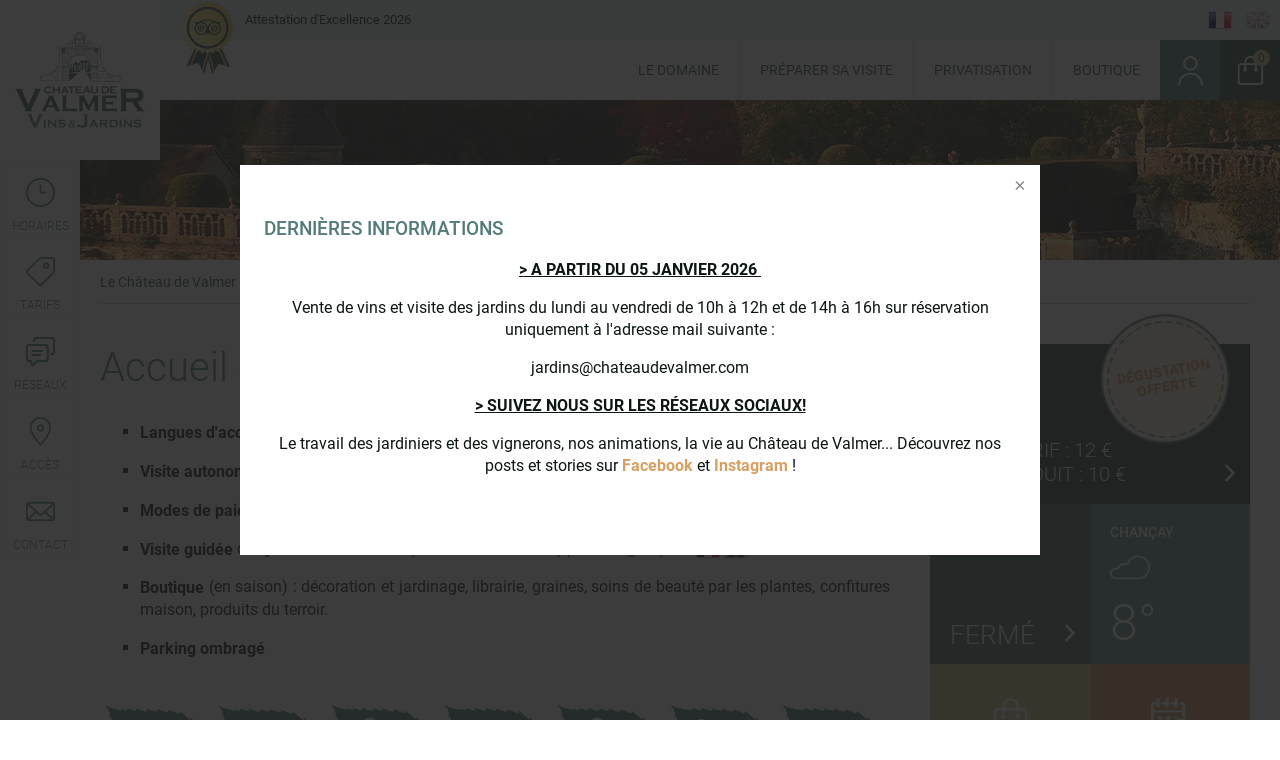

--- FILE ---
content_type: text/html; charset=UTF-8
request_url: https://www.chateaudevalmer.com/preparer-sa-visite/accueil-et-service
body_size: 4862
content:
<!DOCTYPE html>
<html xmlns="http://www.w3.org/1999/xhtml" lang="fr-FR">
<head>
<meta charset="UTF-8" />
<title>Accueil et service | Château de Valmer</title>
<meta name="viewport" content="width=device-width, initial-scale=1, maximal-scale=1, user-scalable=no" />
<meta name="description" content="Le Château de Valmer met à votre disposition un ensemble de services lors de vos visites." />
<meta name="robots" content="index, follow" />
<link rel="canonical" href="https://www.chateaudevalmer.com/preparer-sa-visite/accueil-et-service" />
<link rel="alternate" href="https://www.chateaudevalmer.com/preparer-sa-visite/accueil-et-service" hreflang="fr" />
<link rel="alternate" href="https://www.chateaudevalmer.com/en/prepare-your-visit/reception-and-service" hreflang="en" />
<link rel="icon" href="https://static.chateaudevalmer.com/favicon.png" type="image/png" />
<link rel="preload" href="https://static.chateaudevalmer.com/assets/fonts/valmer.202101.woff" as="font" crossorigin="anonymous" />
<link rel="preload" href="https://static.chateaudevalmer.com/assets/fonts/roboto-light.woff" as="font" crossorigin="anonymous" />
<link rel="preload" href="https://static.chateaudevalmer.com/assets/fonts/roboto-italic.woff" as="font" crossorigin="anonymous" />
<link rel="preload" href="https://static.chateaudevalmer.com/assets/fonts/roboto-bold.woff" as="font" crossorigin="anonymous" />
<link rel="preload" href="https://static.chateaudevalmer.com/assets/fonts/roboto-medium.woff" as="font" crossorigin="anonymous" />
<link rel="preload" href="https://static.chateaudevalmer.com/assets/fonts/roboto.woff" as="font" crossorigin="anonymous" />
<link href="https://static.chateaudevalmer.com/assets/css/valmer.min.1750771099.css" media="not print" type="text/css" rel="stylesheet" />
<link href="https://static.chateaudevalmer.com/assets/css/valmer-print.min.1750771099.css" media="print" async="async" importance="low" type="text/css" rel="stylesheet" />
<script src="https://static.chateaudevalmer.com/assets/js/lib/require-jquery-1.9.1.min.js" async="async" importance="high" data-main="https://static.chateaudevalmer.com/assets/js/valmer.min.1750771099.js" data-root="https://www.chateaudevalmer.com/" data-tk="hoTNi87mMpooF5qO1Gv9CsOX9ypeuv4DRtWA16KE"></script>
</head>
<body class="editorial service">
<div id="layout">
  <header>
    <a href="https://www.chateaudevalmer.com/" title="Retour à l&#039;accueil du site du Château de Valmer">Château de Valmer - Vins &amp; Jardins</a>
    <a href="https://www.tripadvisor.fr/Attraction_Review-g187130-d2542604-Reviews-Chateau_de_Valmer_Vins_et_Jardins-Tours_Loire_Valley_Centre_Val_de_Loire.html" target="_blank">Attestation d&#039;Excellence 2026</a>
    <button aria-controls="menu" aria-expanded="false">Afficher/Masquer le menu</button>
    <div id="menu">
      <nav>
        <span lang="fr">Français</span>
        <a href="https://www.chateaudevalmer.com/en/prepare-your-visit/reception-and-service" lang="en" title="English">English</a>
      </nav>
      <ul>
        <li>
          <a href="#">Le domaine</a>
          <ul>
            <li><a href="https://www.chateaudevalmer.com/le-domaine/histoire">Histoire</a></li>
            <li><a href="https://www.chateaudevalmer.com/le-domaine/le-vignoble">Le vignoble</a></li>
            <li><a href="https://www.chateaudevalmer.com/le-domaine/les-jardins">Les jardins</a></li>
            <li><a href="https://www.chateaudevalmer.com/le-domaine/une-histoire-familiale">Une histoire familiale</a></li>
          </ul>
        </li>
        <li>
          <a href="#">Préparer sa visite</a>
          <ul>
            <li><a href="https://www.chateaudevalmer.com/preparer-sa-visite/accueil-et-service">Accueil et service</a></li>
            <li><a href="https://www.chateaudevalmer.com/preparer-sa-visite/horaires-et-tarifs">Horaires et tarifs</a></li>
            <li><a href="https://www.chateaudevalmer.com/preparer-sa-visite/accueil-de-groupes">Groupes &amp; scolaires</a></li>
            <li><a href="https://www.chateaudevalmer.com/calendrier">Programme 2025</a></li>
            <li><a href="https://www.chateaudevalmer.com/actualites">Actualités</a></li>
          </ul>
        </li>
        <li><a href="https://www.chateaudevalmer.com/privatisation">Privatisation</a></li>
        <li>
          <a href="#">Boutique</a>
          <ul>
            <li><a href="https://www.chateaudevalmer.com/boutique/nos-vins">Nos Vins</a></li>
            <li><a href="https://www.chateaudevalmer.com/boutique/nos-produits">Nos Produits</a></li>
            <li><a href="https://www.chateaudevalmer.com/boutique/billetterie">Billetterie</a></li>
          </ul>
        </li>
        <li><a href="https://www.chateaudevalmer.com/nous-contacter">Contact</a></li>
        <li>
          <a href="https://www.chateaudevalmer.com/compte">Mon compte</a>
          <div>
            <h5>Mon compte</h5>
            <form data-validated="true" novalidate="novalidate" method="post" action="https://www.chateaudevalmer.com/compte/connexion" accept-charset="UTF-8">
              <p><input placeholder="Adresse email" required="required" autocapitalize="off" autocorrect="off" type="email" name="username" value="" /></p>
              <p><input placeholder="Mot de passe" required="required" type="password" name="password" /></p>
              <p>
                <input type="hidden" name="csrf_token" value="hoTNi87mMpooF5qO1Gv9CsOX9ypeuv4DRtWA16KE" />
                <button type="submit">Se connecter</button>
              </p>
            </form>
            <p><a href="https://www.chateaudevalmer.com/compte/creation" role="button">Créer un compte</a></p>
          </div>
        </li>
        <li>
          <a href="https://www.chateaudevalmer.com/commande/panier" data-nb="0">Mon panier</a>
          <div>
            <h5>Mon panier</h5>
            <p>Vous avez <a href="https://www.chateaudevalmer.com/commande/panier">0 article</a> dans votre panier.</p>
            <p><a href="https://www.chateaudevalmer.com/commande/informations" role="button">Commander</a></p>
          </div>
        </li>
      </ul>
    </div>
  </header>
  <main>
    <ol id="breadcrumbs">
      <li><a href="https://www.chateaudevalmer.com/">Le Château de Valmer</a></li>
      <li>Accueil et service</li>
    </ol>
    <div id="alert-popin" style="display:none">
      <h2>DERNIÈRES INFORMATIONS</h2>
      <p>
        <p style="text-align:center"><u><strong>&gt; A PARTIR DU 05 JANVIER&nbsp;2026&nbsp;</strong></u></p>
        <p style="text-align:center">Vente de vins et visite des jardins du lundi au vendredi&nbsp;de 10h à 12h et de 14h à&nbsp;16h sur réservation uniquement à l'adresse mail suivante :</p>
        <p style="text-align:center">jardins@chateaudevalmer.com</p>
        <p style="text-align:center"><strong><u>&gt; SUIVEZ NOUS SUR LES RÉSEAUX SOCIAUX!</u></strong></p>
        <p style="text-align:center">
          Le travail des jardiniers et des vignerons, nos animations, la vie au Château de Valmer... Découvrez nos posts et stories sur <strong><a href="https://www.facebook.com/chateaudevalmer.vinsetjardins/" target="_blank">Facebook</a></strong> et <strong><a href="https://www.instagram.com/chateaudevalmer/" target="_blank">Instagram</a></strong> !
        </p>
        <p style="text-align:center">&nbsp;</p>
      </p>
    </div>
    <div>
      <h1>Accueil et service</h1>
      <ul>
        <li>
          <strong>Langues d&#039;accueil :</strong>
          <span class="flag fr">Français</span>
          <span class="flag en">Anglais</span>
        </li>
        <li><strong>Visite autonome</strong> : documentation gratuite en 9 langues</li>
        <li><strong>Modes de paiement acceptés</strong> : espèces, cartes de crédit, chèques, chèques vacances et vouchers</li>
        <li>
          <strong>Visite guidée</strong> des jardins et des caves (durée : de 2h à 3h30) pour les groupes :
          <span class="flag fr">Français</span>
          <span class="flag en">Anglais</span>
        </li>
        <li><strong>Boutique</strong> (en saison) : décoration et jardinage, librairie, graines, soins de beauté par les plantes, confitures maison, produits du terroir.</li>
        <li><strong>Parking ombragé</strong></li>
      </ul>
      <ul class="services">
        <li title="Parking voitures">Parking voitures</li>
        <li title="Parking bus">Parking bus</li>
        <li title="Garage vélos">Garage vélos</li>
        <li title="Garage poussettes">Garage poussettes</li>
        <li title="Consigne">Consigne</li>
        <li title="Chauffe-biberon">Chauffe-biberon</li>
        <li title="Table à langer">Table à langer</li>
        <li title="Accès pour personnes à mobilité réduite">Accès pour personnes à mobilité réduite</li>
        <li title="Toilettes pour personnes à mobilité réduite">Toilettes pour personnes à mobilité réduite</li>
        <li title="Possiblité de pique-niquer">Possiblité de pique-niquer</li>
        <li title="Salon de thé">Salon de thé</li>
        <li title="Animaux acceptés en laisse">Animaux acceptés en laisse</li>
        <li title="Espèces">Espèces</li>
        <li title="Cartes bancaires">Cartes bancaires</li>
        <li title="Chèques bancaires">Chèques bancaires</li>
        <li title="Chèques vacances &amp; vouchers">Chèques vacances &amp; vouchers</li>
      </ul>
      <p class="center"><a href="https://www.chateaudevalmer.com/calendrier" role="button" class="plain">Voir le programme de la saison 2025</a></p>
      <h2>Guides de visite</h2>
      <p>Les visites individuelles du jardin se font de manière autonome, à l&#039;aide d&#039;une documentation gratuite disponible en 9 langues.</p>
      <p>Si vous le souhaitez, vous pouvez télécharger celle-ci via les liens ci-dessous :</p>
      <p class="center">
        <a href="https://www.chateaudevalmer.com/preparer-sa-visite/guides-de-visite/francais" role="button" class="plain fr">Document de visite</a>
        <a href="https://www.chateaudevalmer.com/preparer-sa-visite/guides-de-visite/anglais" role="button" class="plain en">Self-guiding brochure</a>
        <a href="https://www.chateaudevalmer.com/preparer-sa-visite/guides-de-visite/allemand" role="button" class="plain de">Besuchsdokument</a>
        <a href="https://www.chateaudevalmer.com/preparer-sa-visite/guides-de-visite/neerlandais" role="button" class="plain nl">Bezoekdocument</a>
        <a href="https://www.chateaudevalmer.com/preparer-sa-visite/guides-de-visite/espagnol" role="button" class="plain es">Documento de visita</a>
        <a href="https://www.chateaudevalmer.com/preparer-sa-visite/guides-de-visite/italien" role="button" class="plain it">Documento di visita</a>
        <a href="https://www.chateaudevalmer.com/preparer-sa-visite/guides-de-visite/russe" role="button" class="plain ru">Информационная брошюра</a>
        <a href="https://www.chateaudevalmer.com/preparer-sa-visite/guides-de-visite/chinois" role="button" class="plain zh">信息手册</a>
        <a href="https://www.chateaudevalmer.com/preparer-sa-visite/guides-de-visite/portugais" role="button" class="plain pt">Folheto informativo</a>
      </p>
      <footer><a href="https://www.chateaudevalmer.com/preparer-sa-visite/horaires-et-tarifs" class="next">Horaires et tarifs</a></footer>
    </div>
    <aside>
      <div class="tiles">
        <a href="https://www.chateaudevalmer.com/boutique/billetterie">
          <h3>Billetterie</h3>
          <p>Plein tarif : <span class="price">12 €</span></p>
          <p>Tarif réduit : <span class="price">10 €</span></p>
          <p>Dégustation<br />offerte</p>
        </a>
        <a href="https://www.chateaudevalmer.com/preparer-sa-visite/horaires-et-tarifs#opening-hours">
          <h3>dimanche 1 février</h3>
          <p>Fermé</p>
        </a>
        <div>
          <h3>Chançay</h3>
          <p data-icon="cloud">8°</p>
        </div>
        <a href="https://www.chateaudevalmer.com/boutique">Accéder à la boutique</a>
        <a href="https://www.chateaudevalmer.com/privatisation">Privatiser le château</a>
      </div>
      <h3>Valmer vu du ciel</h3>
      <a href="https://www.youtube.com/embed/qQdIT5da6pM?rel=0&amp;controls=0&amp;showinfo=0" class="video" target="_blank">Voir la vidéo</a>
    </aside>
  </main>
  <aside>
    <ul>
      <li>
        <a href="#">Horaires</a>
        <div>
          <h4>Horaires</h4>
          <p>La visite est autonome.<br />Une documentation en 9 langues (français, anglais, allemand, néerlandais, espagnol, russe, italien, brésilien et chinois) est disponible gratuitement.</p> <hr />
          <h5><small>Fermeture annuelle</small></h5>
          <a href="https://www.chateaudevalmer.com/preparer-sa-visite/horaires-et-tarifs#opening-hours" role="button">Voir tous les horaires</a>
        </div>
      </li>
      <li>
        <a href="#">Tarifs</a>
        <div>
          <h4>Tarifs de visite</h4>
          <dl>
            <dt>Plein tarif</dt>
            <dd><span class="price">12 €</span></dd>
            <dt>Tarif réduit</dt>
            <dd><span class="price">10 €</span></dd>
            <dt>Enfant</dt>
            <dd><span class="price">8 €</span></dd>
          </dl>
          <a href="https://www.chateaudevalmer.com/preparer-sa-visite/horaires-et-tarifs#prices" role="button">Voir tous les tarifs</a>
          <a href="https://www.chateaudevalmer.com/boutique/billetterie" role="button">Accès à la billetterie</a>
        </div>
      </li>
      <li>
        <a href="#">Réseaux</a>
        <div>
          <h4>Réseaux</h4>
          <p>Suivez toute l&#039;actualité <strong>du Château de Valmer</strong></p>
          <nav>
            <a href="https://www.facebook.com/chateaudevalmer.vinsetjardins" target="_blank" title="Suivez-nous sur Facebook">Suivez-nous sur Facebook</a>
            <a href="https://www.instagram.com/chateaudevalmer/" target="_blank" title="Suivez-nous sur Instagram">Suivez-nous sur Instagram</a>
            <a href="https://www.youtube.com/channel/UChL6bPX7voSpkqJVnel8Gqg" target="_blank" title="Consultez nos vidéos sur Youtube">Consultez nos vidéos sur Youtube</a>
            <a href="https://www.tripadvisor.fr/Attraction_Review-g187130-d2542604-Reviews-Chateau_de_Valmer_Vins_et_Jardins-Tours_Loire_Valley_Centre_Val_de_Loire.html" target="_blank" title="Lisez nos avis sur TripAdvisor">Lisez nos avis sur TripAdvisor</a>
          </nav>
          <a href="https://www.chateaudevalmer.com/actualites" role="button">Voir les actualités</a>
        </div>
      </li>
      <li>
        <a href="#">Accès</a>
        <div>
          <h4>Accès</h4>
          <p><strong>Depuis l&#039;A10 (16m) :</strong><br />Sortie 18, prendre la D31 direction Autrèche, puis la D55 et la D5 direction Reugny. A Reugny, la D46 direction Chançay.</p>
          <h5>Coordonnées GPS</h5>
          <p>Chançay / Château de Valmer<br /> N 47° 45' 72" E 0° 88' 63"</p>
          <a href="https://www.chateaudevalmer.com/nous-contacter" role="button">Accéder au plan</a>
        </div>
      </li>
      <li>
        <a href="#">Contact</a>
        <div>
          <h4>Contact</h4>
          <p>Château de Valmer<br /> 37210 Chançay, France</p>
          <p><a href="tel:+33247529312">+33 (0)2 47 52 93 12</a></p>
          <a href="https://www.chateaudevalmer.com/nous-contacter" role="button">Nous contacter</a>
        </div>
      </li>
    </ul>
  </aside>
  <footer>
    <aside>
      <h4>Les <strong>événements</strong> au Château de Valmer</h4>
      <p>Le Château de Valmer est heureux de vous accueillir dans ses jardins pour cette saison 2025.<br />Une dégustation des vins du domaine est offerte en boutique à chaque visiteur.</p>
      <p><a href="https://www.chateaudevalmer.com/calendrier" role="button">Voir tous les événements</a></p>
    </aside>
    <div>
      <nav>
        <div>
          <h5>Le domaine</h5>
          <ul>
            <li><a href="https://www.chateaudevalmer.com/le-domaine/histoire">Histoire</a></li>
            <li><a href="https://www.chateaudevalmer.com/le-domaine/le-vignoble">Le vignoble</a></li>
            <li><a href="https://www.chateaudevalmer.com/le-domaine/les-jardins">Les jardins</a></li>
            <li><a href="https://www.chateaudevalmer.com/le-domaine/une-histoire-familiale">Une histoire familiale</a></li>
          </ul>
          <h5>Préparer sa visite</h5>
          <ul>
            <li><a href="https://www.chateaudevalmer.com/preparer-sa-visite/accueil-et-service">Accueil et service</a></li>
            <li><a href="https://www.chateaudevalmer.com/preparer-sa-visite/horaires-et-tarifs">Horaires et tarifs</a></li>
            <li><a href="https://www.chateaudevalmer.com/preparer-sa-visite/accueil-de-groupes">Groupes &amp; scolaires</a></li>
          </ul>
        </div>
        <div>
          <h5><a href="https://www.chateaudevalmer.com/privatisation">Privatisation</a></h5>
          <h5><a href="https://www.chateaudevalmer.com/boutique">La boutique</a></h5>
          <ul>
            <li><a href="https://www.chateaudevalmer.com/compte">Mon compte</a></li>
            <li><a href="https://www.chateaudevalmer.com/commande/panier">Mon panier</a></li>
            <li><a href="https://www.chateaudevalmer.com/conditions-generales-de-vente">Conditions Générales de Vente</a></li>
          </ul>
          <h5><a href="https://www.chateaudevalmer.com/actualites">Actualités</a></h5>
        </div>
        <div>
          <h5>Nos labels</h5>
          <ul>
            <li><a href="https://fr.wikipedia.org/wiki/Jardin_remarquable" target="_blank">Jardin remarquable</a></li>
            <li><a href="https://fr.wikipedia.org/wiki/Monument_historique_(France)" target="_blank">Monument historique</a></li>
            <li><a href="https://www.vigneron-independant.com" target="_blank">Vigneron indépendant</a></li>
            <li><a href="https://www.touraineloirevalley.com" target="_blank">Touraine Loire Valley</a></li>
          </ul>
        </div>
      </nav>
      <form data-validated="true" novalidate="novalidate" method="get" action="https://www.chateaudevalmer.com/newsletter" accept-charset="UTF-8">
        <h5>Newsletter</h5>
        <p>Restez informés de toute l&#039;actualité et des événements du Château de Valmer.</p>
        <p>
          <input placeholder="Adresse email" required="required" autocapitalize="off" autocorrect="off" type="email" name="nl" value="" />
          <button type="submit">Ok</button>
        </p>
        <h6>Suivez-nous</h6>
        <nav>
          <a href="https://www.facebook.com/chateaudevalmer.vinsetjardins" target="_blank" title="Suivez-nous sur Facebook">Suivez-nous sur Facebook</a>
          <a href="https://www.instagram.com/chateaudevalmer/" target="_blank" title="Suivez-nous sur Instagram">Suivez-nous sur Instagram</a>
          <a href="https://www.youtube.com/channel/UChL6bPX7voSpkqJVnel8Gqg" target="_blank" title="Consultez nos vidéos sur Youtube">Consultez nos vidéos sur Youtube</a>
          <a href="https://www.tripadvisor.fr/Attraction_Review-g187130-d2542604-Reviews-Chateau_de_Valmer_Vins_et_Jardins-Tours_Loire_Valley_Centre_Val_de_Loire.html" target="_blank" title="Lisez nos avis sur TripAdvisor">Lisez nos avis sur TripAdvisor</a>
        </nav>
      </form>
      <ul>
        <li>© Le Château de Valmer. Tous droits réservés.</li>
        <li><a href="https://www.chateaudevalmer.com/mentions-legales">Mentions légales</a></li>
      </ul>
    </div>
    <p>L&#039;abus d&#039;alcool est dangereux pour la santé. À consommer avec modération.</p>
    <a href="#top" title="Retour en haut de page">Retour en haut de page</a>
  </footer>
</div>
<script>
  (function(i,s,o,g,r,a,m){i['GoogleAnalyticsObject']=r;i[r]=i[r]||function(){
  (i[r].q=i[r].q||[]).push(arguments)},i[r].l=1*new Date();a=s.createElement(o),
  m=s.getElementsByTagName(o)[0];a.async=1;a.src=g;m.parentNode.insertBefore(a,m)
  })(window,document,'script','//www.google-analytics.com/analytics.js','ga');
  ga('create', 'UA-11080811-16', 'auto');
  ga('set','anonymizeIp',true);
  ga('send', 'pageview');
</script>
</body>
</html>


--- FILE ---
content_type: text/css
request_url: https://static.chateaudevalmer.com/assets/css/valmer.min.1750771099.css
body_size: 18914
content:
@charset "UTF-8";@font-face{font-family:"Roboto";src:url("../fonts/roboto.woff") format("woff")}@font-face{font-family:"Roboto";src:url("../fonts/roboto-light.woff") format("woff");font-weight:300}@font-face{font-family:"Roboto";src:url("../fonts/roboto-italic.woff") format("woff");font-style:italic}@font-face{font-family:"Roboto";src:url("../fonts/roboto-medium.woff") format("woff");font-weight:500}@font-face{font-family:"Roboto";src:url("../fonts/roboto-bold.woff") format("woff");font-weight:700}@font-face{font-family:"Valmer";src:url("../fonts/valmer.202101.eot");src:url("../fonts/valmer.202101.eot?#iefix") format("embedded-opentype"),url("../fonts/valmer.202101.woff") format("woff")}html{height:100%}body{position:relative;overflow-x:hidden;height:100%;min-height:100%;background:white;font:16px Roboto,Helvetica,Verdana,sans-serif;color:#0d1615}body #layout>header{position:fixed;z-index:900;top:0;width:100%;max-width:1920px;box-shadow:0 0 10px 0 rgba(51,51,51,0.4)}body #layout>header>a:first-child{position:absolute;display:block;z-index:5;left:0;width:160px;height:160px;text-indent:-9000px;font-size:0;background:white url(../img/ui/identity.png) no-repeat center center;background-size:130px 100px;transition:all .3s}body #layout>header>a:first-child.sm{height:100px;background-size:104px 80px}body #layout>header>a+a{position:absolute;z-index:5;left:180px;top:0;height:40px;padding-left:65px;font-size:13px;line-height:40px}body #layout>header>a+a:before{content:"";position:absolute;top:0;left:0;width:55px;height:75px;background:url(../img/ui/medal.png) no-repeat left top;background-size:55px 75px}body #layout>header>button{position:absolute;display:none;z-index:955;top:0;right:0;width:60px;height:60px;margin:0;padding:0;text-align:center;font-size:0;color:white;background:#182624;border:0;transition:right .5s}body #layout>header>button:before{content:"b";text-transform:none;font:30px Valmer;line-height:60px;-webkit-font-smoothing:antialiased;-moz-osx-font-smoothing:grayscale}body #layout>header>button:hover{background:rgb(33.8709677419,53.6290322581,50.8064516129)}body #layout>header>div{display:flex;flex-direction:column;transition:right .5s}body #layout>header>div nav{width:100%;height:40px;line-height:40px;text-align:right;background:#e8f3f2}body #layout>header>div nav *{margin-right:10px;vertical-align:middle}body #layout>header>div nav [lang]{display:inline-block;width:24px;height:19px;text-indent:-9000px;font-size:0;background:url(../img/ui/flags.png) no-repeat left top}body #layout>header>div nav [lang]:last-child{background-position:left -19px}body #layout>header>div nav a{font-size:13px;color:#527b77}body #layout>header>div nav a[lang]{opacity:.4}body #layout>header>div nav a[lang]:hover{opacity:1}body #layout>header>div>ul{flex:1;display:flex;order:3;justify-content:flex-end;list-style:none;background:white}body #layout>header>div>ul>li{position:relative;height:60px;display:inline-block}body #layout>header>div>ul>li>a{display:block;height:60px;padding:0 20px;font:14px/60px Roboto,Helvetica,Verdana,sans-serif;text-transform:uppercase;color:#32534c;border-left:1px solid #d4eeec}body #layout>header>div>ul>li:first-child>a{border-left:0}body #layout>header>div>ul>li ul{position:absolute;display:none;left:0;top:100%;flex-direction:column;list-style:none}body #layout>header>div>ul>li ul li{height:40px;background:#32534c;border-top:1px solid white}body #layout>header>div>ul>li ul li a{display:block;height:40px;padding-right:30px;white-space:nowrap;font:16px/40px Roboto,Helvetica,Verdana,sans-serif;color:white}body #layout>header>div>ul>li ul li a:before{content:">";position:relative;top:1px;padding:0 15px;font:14px Valmer;line-height:40px;-webkit-font-smoothing:antialiased;-moz-osx-font-smoothing:grayscale}body #layout>header>div>ul>li ul li a:hover{text-decoration:none;background:#527b77}body #layout>header>div>ul>li:hover>a{text-decoration:none;color:white;background:#32534c !important;border-left-color:#32534c}body #layout>header>div>ul>li:hover ul{display:flex}body #layout>header>div>ul>li:nth-child(5){display:none}body #layout>header>div>ul>li:nth-child(n+6){width:60px}body #layout>header>div>ul>li:nth-child(n+6)>a{position:relative;display:block;height:100%;padding:0;text-indent:-9000px;font-size:0;text-transform:none;background:#527b77 !important;border-left:0}body #layout>header>div>ul>li:nth-child(n+6)>a:hover{text-decoration:none}body #layout>header>div>ul>li:nth-child(n+6)>a:before{content:"u";display:block;height:100%;text-align:center;text-indent:0;color:white;font:30px Valmer;line-height:60px;-webkit-font-smoothing:antialiased;-moz-osx-font-smoothing:grayscale}body #layout>header>div>ul>li:nth-child(n+6)>a[data-nb]:after{content:attr(data-nb);position:absolute;top:10px;right:10px;padding:1px 5px;text-indent:0;font:12px Roboto,Helvetica,Verdana,sans-serif;color:#32534c;background:#dac688;border-radius:50%}body #layout>header>div>ul>li:nth-child(n+6)+li>a{background:#32534c !important}body #layout>header>div>ul>li:nth-child(n+6)+li>a:before{content:"c"}body #layout>header>div>ul>li:nth-child(n+6) div{position:absolute;display:none;right:0;top:100%;width:240px;padding:20px;background:#527b77}body #layout>header>div>ul>li:nth-child(n+6) div h5{margin-bottom:20px;font:300 18px Roboto,Helvetica,Verdana,sans-serif;text-transform:uppercase;color:white}body #layout>header>div>ul>li:nth-child(n+6) div input{width:100%;height:40px;padding:0 20px 0 40px;font:300 14px Roboto,Helvetica,Verdana,sans-serif;color:white;background:transparent;border:1px solid white}body #layout>header>div>ul>li:nth-child(n+6) div input::-webkit-input-placeholder{color:white;text-transform:none;opacity:1}body #layout>header>div>ul>li:nth-child(n+6) div input::-moz-placeholder{color:white;text-transform:none;opacity:1}body #layout>header>div>ul>li:nth-child(n+6) div input:-ms-input-placeholder{color:white;text-transform:none;opacity:1}body #layout>header>div>ul>li:nth-child(n+6) div input:-moz-placeholder{color:white;text-transform:none;opacity:1}body #layout>header>div>ul>li:nth-child(n+6) div form p{position:relative}body #layout>header>div>ul>li:nth-child(n+6) div form p:first-child:after{content:"e";position:absolute;top:9px;left:10px;color:white;font:20px Valmer;-webkit-font-smoothing:antialiased;-moz-osx-font-smoothing:grayscale}body #layout>header>div>ul>li:nth-child(n+6) div form p:nth-child(2){margin-top:10px}body #layout>header>div>ul>li:nth-child(n+6) div form p:nth-child(2):after{content:"§";position:absolute;top:9px;left:10px;color:white;font:20px Valmer;-webkit-font-smoothing:antialiased;-moz-osx-font-smoothing:grayscale}body #layout>header>div>ul>li:nth-child(n+6) div button,body #layout>header>div>ul>li:nth-child(n+6) div [role=button]{width:100%}body #layout>header>div>ul>li:nth-child(n+6) div button{color:#32534c;border-color:#32534c;color:white;background-color:#32534c;border:0}body #layout>header>div>ul>li:nth-child(n+6) div button:hover{background-color:#32534c}body #layout>header>div>ul>li:nth-child(n+6) div button[disabled],body #layout>header>div>ul>li:nth-child(n+6) div button.disabled{background-color:rgb(78.3729323308,105.6270676692,99.8458874459) !important}body #layout>header>div>ul>li:nth-child(n+6) div button:hover{background-color:rgb(69.1729323308,114.8270676692,105.1428571429)}body #layout>header>div>ul>li:nth-child(n+6).active div{display:block}body #layout>header>div>ul>li:nth-child(n+6):nth-child(6) div a[role=button]{color:#32534c !important;color:white;border-color:white;color:white;background-color:white;border:0}body #layout>header>div>ul>li:nth-child(n+6):nth-child(6) div a[role=button]:hover{background-color:white}body #layout>header>div>ul>li:nth-child(n+6):nth-child(6) div a[role=button][disabled],body #layout>header>div>ul>li:nth-child(n+6):nth-child(6) div a[role=button].disabled{background-color:hsl(0,0%,110%) !important}body #layout>header>div>ul>li:nth-child(n+6):nth-child(6) div a[role=button]:hover{background-color:hsl(0,0%,110%)}body #layout>header>div>ul>li:nth-child(n+6):nth-child(6) div a[role=button]:hover{color:#527b77 !important}body #layout>header>div>ul>li:nth-child(n+6):last-child div{color:white;background:#32534c}body #layout>header>div>ul>li:nth-child(n+6):last-child div p{font-weight:300}body #layout>header>div>ul>li:nth-child(n+6):last-child div p a{font-weight:inherit;color:#dac688}body #layout>header>div>ul>li:nth-child(n+6):last-child div a[role=button]{color:white;border-color:white}body #layout>header>div>ul>li:nth-child(n+6):last-child div a[role=button]:hover{background-color:white}body #layout>header>div>ul>li:nth-child(n+6):last-child div a[role=button][disabled],body #layout>header>div>ul>li:nth-child(n+6):last-child div a[role=button].disabled{background-color:hsl(0,0%,110%) !important}body #layout>header>div>ul>li:nth-child(n+6):last-child div a[role=button].plain{color:white;background-color:white;border:0}body #layout>header>div>ul>li:nth-child(n+6):last-child div a[role=button].plain:hover{background-color:hsl(0,0%,110%)}body #layout>header>div>ul>li:nth-child(n+6):last-child div a[role=button]:hover{color:#32534c !important}@media(max-width:640px){body #layout>header>a+a{display:none}}@media(max-width:840px),(max-height:560px){body #layout>header{height:60px;background:white}body #layout>header>a:first-child{top:7px;height:45px !important;background-position:center -55px;background-size:130px 100px !important}body #layout>header>a:first-child+a{padding-top:10px}body #layout>header>button{display:block}body #layout>header>button[aria-expanded=true]{right:260px !important;background:#527b77}body #layout>header>button[aria-expanded=true]:before{content:"x"}body #layout>header>div{position:fixed;z-index:950;top:0;bottom:0;right:-260px;width:260px;background:#527b77}body #layout>header>div nav{order:4;margin-top:20px;text-align:center;background:0}body #layout>header>div>ul{flex:0;display:block;background:#527b77}body #layout>header>div>ul>li{display:block}body #layout>header>div>ul>li:hover ul{display:none}body #layout>header>div>ul>li:nth-child(-n+5){z-index:950;height:auto;min-height:40px}body #layout>header>div>ul>li:nth-child(-n+5)>a{background:#527b77;border-bottom:1px solid #709390}body #layout>header>div>ul>li>a{height:40px;line-height:40px;color:white;border-left:0}body #layout>header>div>ul>li ul{position:static !important}body #layout>header>div>ul>li ul li{border-color:#709390}body #layout>header>div>ul>li ul li:first-child{border:0}body #layout>header>div>ul li:nth-child(5){display:block}body #layout>header>div>ul li:nth-child(n+6){position:fixed;top:0;right:120px}body #layout>header>div>ul li:nth-child(7){right:60px}body #layout>header button[aria-expanded=true]+div{right:0 !important}body #layout>header button[aria-expanded=true]+div>ul>li.active>a{background:#32534c}body #layout>header button[aria-expanded=true]+div>ul>li.active ul{display:block}body #layout>header button[aria-expanded=true]+div>ul>li>a{border-bottom:1px solid #709390}body #layout>header button[aria-expanded=true]+div>ul>li>a:before{content:">" !important;position:absolute;top:0;right:10px;text-transform:none;font:15px Valmer;line-height:40px;-webkit-font-smoothing:antialiased;-moz-osx-font-smoothing:grayscale}body #layout>header button[aria-expanded=true]+div>ul>li:nth-child(n+6){position:static;display:block;width:auto;height:auto;min-height:40px}body #layout>header button[aria-expanded=true]+div>ul>li:nth-child(n+6)>a{padding-left:20px;text-indent:0;font-size:14px;text-transform:uppercase;background:none !important;border-bottom:1px solid #709390}body #layout>header button[aria-expanded=true]+div>ul>li:nth-child(n+6)>a:hover{background:#32534c !important}body #layout>header button[aria-expanded=true]+div>ul>li:nth-child(n+6)>a:after{position:static !important;margin-left:10px}body #layout>header button[aria-expanded=true]+div>ul>li:nth-child(n+6):hover div{display:none !important}}@media(max-width:640px){body #layout>header>div>ul>li:nth-child(n+5){display:none}}body #layout>aside{position:fixed;z-index:800;top:160px;left:0;-moz-user-select:none;-webkit-user-select:none;-ms-webkit-user-select:none;-ms-user-select:none;user-select:none}body #layout>aside ul{display:flex;width:80px;flex-wrap:wrap;list-style:none}body #layout>aside ul li{position:relative;width:100%;height:80px}body #layout>aside ul li>a{display:block;height:100%;text-align:center;font:300 12px Roboto,Helvetica,Verdana,sans-serif;text-transform:uppercase;color:#527b77;background:white;border:1px solid #e8f3f2;border-top:0}body #layout>aside ul li>a:before{display:block;padding:15px 0 10px;text-transform:none;font:30px Valmer;-webkit-font-smoothing:antialiased;-moz-osx-font-smoothing:grayscale}body #layout>aside ul li:hover>a,body #layout>aside ul li.active>a{text-decoration:none !important;color:white;background:#527b77;border-color:#527b77 !important}body #layout>aside ul li.active div{display:block}body #layout>aside ul li>div{position:absolute;display:none;top:0;left:100%;width:260px;padding:20px;font:300 14px Roboto,Helvetica,Verdana,sans-serif;color:white;background:#527b77}body #layout>aside ul li>div:after{content:"x";position:absolute;display:block;top:0;right:0;width:30px;height:40px;padding:10px;text-align:center;color:white;cursor:pointer;font:20px Valmer;line-height:40px;-webkit-font-smoothing:antialiased;-moz-osx-font-smoothing:grayscale}body #layout>aside ul li>div h4{margin-bottom:20px;font:300 20px Roboto,Helvetica,Verdana,sans-serif;text-transform:uppercase}@media(max-width:640px){body #layout>aside ul li>div h4{margin-bottom:10px}}body #layout>aside ul li>div hr{margin:20px 0;border:0;border-top:1px solid white}body #layout>aside ul li>div [role=button]{position:absolute;bottom:20px;left:20px;right:20px;color:white;border-color:white}body #layout>aside ul li>div [role=button]:hover{background-color:white}body #layout>aside ul li>div [role=button][disabled],body #layout>aside ul li>div [role=button].disabled{background-color:hsl(0,0%,110%) !important}body #layout>aside ul li>div [role=button].plain{color:white;background-color:white;border:0}body #layout>aside ul li>div [role=button].plain:hover{background-color:hsl(0,0%,110%)}body #layout>aside ul li>div [role=button]:hover{color:#527b77 !important}body #layout>aside ul li>div del{color:white !important}body #layout>aside ul li>div del:after{height:2px;background:white}body #layout>aside ul li:first-child>a{border-top:1px solid #e8f3f2}body #layout>aside ul li:first-child>a:before{content:"o"}body #layout>aside ul li:first-child>div{height:400px}body #layout>aside ul li:first-child>div h5{text-align:center;font:300 14px Roboto,Helvetica,Verdana,sans-serif;text-transform:uppercase}body #layout>aside ul li:first-child>div h5 small{display:block;font-size:inherit;text-transform:none}body #layout>aside ul li:first-child>div h5+p{text-align:center;font-size:0}body #layout>aside ul li:first-child>div strong{display:inline-block;margin:20px 0;font:300 24px Roboto,Helvetica,Verdana,sans-serif}body #layout>aside ul li:first-child>div strong+strong:before{content:"•";padding:0 10px}@media(max-width:640px){body #layout>aside ul li:first-child>div strong{margin:0}}body #layout>aside ul li:nth-child(2)>a:before{content:"€"}body #layout>aside ul li:nth-child(2)>div{top:-80px;height:320px}body #layout>aside ul li:nth-child(2)>div dl{display:flex;flex-wrap:wrap;font:300 16px Roboto,Helvetica,Verdana,sans-serif;text-transform:uppercase}body #layout>aside ul li:nth-child(2)>div dl dt{width:70%;margin-bottom:5px}body #layout>aside ul li:nth-child(2)>div dl dd{width:30%;margin-bottom:5px;text-align:right}body #layout>aside ul li:nth-child(2)>div>a{bottom:80px}body #layout>aside ul li:nth-child(2)>div>a+a{bottom:20px}body #layout>aside ul li:nth-child(3)>a:before{content:"s"}body #layout>aside ul li:nth-child(3):hover>a,body #layout>aside ul li:nth-child(3).active>a{background:#dac688;border-color:#dac688 !important}body #layout>aside ul li:nth-child(3)>div{top:-80px;height:240px;background:#dac688}body #layout>aside ul li:nth-child(3)>div p{text-align:center;font-size:15px}body #layout>aside ul li:nth-child(3)>div p strong{display:block;font-weight:normal;font-size:1.2em}@media(max-width:640px){body #layout>aside ul li:nth-child(3)>div p strong{display:inline}}body #layout>aside ul li:nth-child(3)>div nav{text-align:center}body #layout>aside ul li:nth-child(3)>div nav a{display:inline-block;width:40px;height:40px;margin:15px 5px 0;text-align:center;font-size:0;background:white;border-radius:50%;-webkit-font-smoothing:antialiased;-moz-osx-font-smoothing:grayscale}body #layout>aside ul li:nth-child(3)>div nav a:hover{text-decoration:none;background:#f5efde}body #layout>aside ul li:nth-child(3)>div nav a:before{color:#dac688;font:25px Valmer;line-height:40px;-webkit-font-smoothing:antialiased;-moz-osx-font-smoothing:grayscale}body #layout>aside ul li:nth-child(3)>div nav a[href*=facebook]:before{content:"f"}body #layout>aside ul li:nth-child(3)>div nav a[href*=instagram]:before{content:"i"}body #layout>aside ul li:nth-child(3)>div nav a[href*=youtube]:before{content:"y"}body #layout>aside ul li:nth-child(3)>div nav a[href*=tripadvisor]:before{content:"∞"}body #layout>aside ul li:nth-child(3)>div>a:hover{color:#dac688 !important}body #layout>aside ul li:nth-child(4)>a:before{content:"m"}body #layout>aside ul li:nth-child(4)>div{top:-160px;height:320px}body #layout>aside ul li:nth-child(4)>div h5{margin-top:15px;font-weight:300;font-size:16px;text-transform:uppercase}@media(max-width:640px){body #layout>aside ul li:nth-child(4)>div h5,body #layout>aside ul li:nth-child(4)>div h5+p{display:none}}body #layout>aside ul li:nth-child(5)>a:before{content:"e"}body #layout>aside ul li:nth-child(5)>div{top:-160px;height:240px;font-size:16px}body #layout>aside ul li:nth-child(5)>div p{margin-bottom:5px}body #layout>aside ul li:nth-child(5)>div p a:before{content:"#";position:relative;display:inline-block;top:3px;margin-right:10px;font:18px Valmer;-webkit-font-smoothing:antialiased;-moz-osx-font-smoothing:grayscale}body #layout>aside ul li:nth-child(5)>div p:nth-child(4) a:before{content:"&"}body #layout>aside ul li:nth-child(5)>div h4+p{margin-bottom:10px}@media(max-width:840px),(max-height:560px){body #layout>aside{top:60px}body #layout>aside ul{width:60px}body #layout>aside ul li{height:60px}body #layout>aside ul li>a{font-size:11px}body #layout>aside ul li>a:before{padding:10px 0 6px;font-size:20px}body #layout>aside ul li:nth-child(2)>div{top:-60px;height:300px}body #layout>aside ul li:nth-child(3)>div{top:-60px;height:240px}body #layout>aside ul li:nth-child(4)>div{top:-180px;height:300px}body #layout>aside ul li:nth-child(5)>div{top:-180px;height:240px}}@media(max-width:640px){body #layout>aside{position:fixed !important;top:auto;bottom:0;right:0}body #layout>aside ul{position:relative;width:auto;justify-content:center;background:white}body #layout>aside ul li{position:static;flex:1}body #layout>aside ul li>a{border-left:0;border-top:1px solid #e8f3f2}body #layout>aside ul li:first-child a{border-left:1px solid #e8f3f2}body #layout>aside ul li>div{top:auto !important;bottom:100% !important;left:0 !important;right:0 !important;width:auto !important;height:auto !important;text-align:center}body #layout>aside ul li>div dl{justify-content:center}body #layout>aside ul li>div dl dt{width:45% !important;padding-right:10px;text-align:right}body #layout>aside ul li>div dl dd{padding-left:10px;text-align:left !important}body #layout>aside ul li>div [role=button]{position:static;margin-top:20px}body #layout>aside ul li:first-child h4+p,body #layout>aside ul li:first-child hr{display:none}}@media(max-height:320px){body #layout>aside{display:none}}body #layout>footer{position:relative;overflow:hidden;width:100%;flex-grow:0;color:#527b77}body #layout>footer>aside{display:flex;flex-direction:column;justify-content:center;height:320px;text-align:center;font-weight:300;color:white;background:url(../img/ui/events.jpg) no-repeat center center;background-size:cover}body #layout>footer>aside h4{margin-bottom:20px;font:300 60px Roboto,Helvetica,Verdana,sans-serif}body #layout>footer>aside h4 strong{color:#dac688}body #layout>footer>aside p{line-height:1.4em}body #layout>footer>aside [role=button]{margin-top:40px;color:white;border-color:white}body #layout>footer>aside [role=button]:hover{background-color:white}body #layout>footer>aside [role=button][disabled],body #layout>footer>aside [role=button].disabled{background-color:hsl(0,0%,110%) !important}body #layout>footer>aside [role=button].plain{color:white;background-color:white;border:0}body #layout>footer>aside [role=button].plain:hover{background-color:hsl(0,0%,110%)}body #layout>footer>aside [role=button]:hover{color:#32534c !important}body #layout>footer>div{position:relative;display:flex;flex-wrap:wrap;width:1280px;margin:0 auto}body #layout>footer>div:before{content:"";position:absolute;z-index:-1;top:0;bottom:0;left:-5000px;right:-5000px;background:#ededed}body #layout>footer>div>nav{display:flex;flex:1;padding:40px 0 0 40px;font:300 14px Roboto,Helvetica,Verdana,sans-serif}body #layout>footer>div>nav div{flex-grow:1;padding-right:10px}body #layout>footer>div>nav div h5{margin-bottom:20px;font:500 14px Roboto,Helvetica,Verdana,sans-serif;text-transform:uppercase}body #layout>footer>div>nav div ul{margin-bottom:40px;padding-left:12px;list-style-type:circle}body #layout>footer>div form{flex-basis:320px;padding:40px 40px 0;background:#f5f5f5}body #layout>footer>div form h5{margin-bottom:20px;font:300 30px Roboto,Helvetica,Verdana,sans-serif}body #layout>footer>div form h6{text-align:center;font:300 20px Roboto,Helvetica,Verdana,sans-serif}body #layout>footer>div form p+p{position:relative;display:flex;margin:20px 0 40px}body #layout>footer>div form p+p:after{content:"e";position:absolute;z-index:5;top:9px;left:10px;font:20px Valmer;-webkit-font-smoothing:antialiased;-moz-osx-font-smoothing:grayscale}body #layout>footer>div form p+p input{width:100%;height:40px;padding:0 20px 0 40px;font:300 14px Roboto,Helvetica,Verdana,sans-serif;color:#527b77;background:white;border:0}body #layout>footer>div form p+p button{flex-shrink:0;width:40px;margin:0;padding:0;font-size:14px;color:#527b77;border-color:#527b77;color:white;background-color:#527b77;border:0}body #layout>footer>div form p+p button:hover{background-color:#527b77}body #layout>footer>div form p+p button[disabled],body #layout>footer>div form p+p button.disabled{background-color:rgb(115.3,140.7,138.2219512195) !important}body #layout>footer>div form p+p button:hover{background-color:rgb(102.6,153.4,148.443902439)}body #layout>footer>div form p+p.error:after{color:#d89f62}body #layout>footer>div form p+p.error input{color:#d89f62;background:#f5efde}body #layout>footer>div form nav{text-align:center}body #layout>footer>div form nav a{display:inline-block;width:40px;height:40px;margin-top:10px;text-align:center;font-size:0;border-radius:50%;-webkit-font-smoothing:antialiased;-moz-osx-font-smoothing:grayscale}body #layout>footer>div form nav a:before{font:25px Valmer;line-height:40px;-webkit-font-smoothing:antialiased;-moz-osx-font-smoothing:grayscale}body #layout>footer>div form nav a:hover{text-decoration:none;color:white;background:#527b77}body #layout>footer>div form nav a[href*=facebook]:before{content:"f"}body #layout>footer>div form nav a[href*=instagram]:before{content:"i"}body #layout>footer>div form nav a[href*=youtube]:before{content:"y"}body #layout>footer>div form nav a[href*=tripadvisor]:before{content:"∞"}body #layout>footer>div>ul{position:relative;width:100%;min-height:40px;list-style:none;font-weight:300}body #layout>footer>div>ul:before{content:"";position:absolute;z-index:-1;top:0;bottom:0;left:-5000px;right:-5000px;background:#f5f5f5}body #layout>footer>div>ul li{display:inline;height:40px;line-height:40px}body #layout>footer>div>ul li:last-child{margin-left:5px;padding-left:5px;border-left:1px solid #527b77}body #layout>footer>p{display:flex;padding:10px 40px;justify-content:center;text-align:center;align-items:center;font:300 16px Roboto,Helvetica,Verdana,sans-serif;text-transform:uppercase;color:#555}body #layout>footer>a{position:absolute;display:block;bottom:0;right:0;width:40px;height:40px;text-align:center;font-size:0;color:white;background:#32534c}body #layout>footer>a:before{content:"^";font:20px Valmer;line-height:40px;-webkit-font-smoothing:antialiased;-moz-osx-font-smoothing:grayscale}body #layout>footer>a:hover{text-decoration:none;background:#527b77}@media(max-width:1440px){body #layout>footer>div{width:100%}body #layout>footer>div>nav{justify-content:space-around}body #layout>footer>div>nav>div{flex-grow:0}body #layout>footer>div>ul{text-align:center;font-size:13px}}@media(max-width:1080px){body #layout>footer>aside{height:auto;padding:40px}body #layout>footer>aside h4{font-size:40px}body #layout>footer>div>nav>div:last-child{display:none}}@media(max-width:840px){body #layout>footer>div>form{flex-basis:100%;flex-grow:1;justify-content:center;text-align:center}body #layout>footer>div>form p+p{max-width:280px;margin:20px auto 40px}}@media(max-width:640px){body #layout>footer>aside h4{font-size:30px}body #layout>footer>div>nav{display:none}body #layout>footer>div>ul{padding:20px}body #layout>footer>div>ul li{display:block;height:auto;line-height:1.4em}body #layout>footer>div>ul li:last-child{margin:0;padding:0;border:0}body #layout>footer>p{font-size:13px}}body main{position:relative;flex-grow:1;width:1280px;min-height:300px;margin:0 auto;padding:290px 0 40px}body main:before{content:"";position:absolute;display:block;top:100px;left:50%;width:1920px;height:160px;margin-left:-960px;background-color:#eee;background-repeat:no-repeat;background-position:left center;background-image:url(../img/banners/01.jpg)}body main h1{margin-bottom:30px;text-align:left;font:300 40px Roboto,Helvetica,Verdana,sans-serif;color:#527b77}@media(max-width:840px){body main h1{font-size:30px}}@media(max-width:640px){body main h1{text-align:center}}body main h2{margin-bottom:20px;text-align:left;font-size:1.2em;font-weight:500;text-transform:uppercase;color:#527b77}body main h3{text-align:left;font-weight:500;color:#d89f62}@media(max-width:640px){body main h3{text-align:center}}body main p,body main li{margin-bottom:1em}body main ul{margin:10px 0 10px 40px;list-style-type:square}body main q{position:relative;display:block;margin-bottom:1em;font:italic 1.1em/1.5em Georgia,serif}body main q:before{content:"“";z-index:-1;position:absolute;top:-0.2em;left:-0.2em;font:700 italic 10em Georgia,serif;color:#d4eeec}body main q:after{content:"— " attr(data-author);display:block;text-align:right}body main q+p.center{margin-bottom:2em}body main q+p.center a{margin-top:0}body main a{color:#d89f62}body main .empty{font-style:italic}body main #breadcrumbs{width:100%;flex-basis:100%;margin:-20px 0 40px;padding-bottom:10px;list-style:none;font-size:14px;color:#dac688;border-bottom:1px solid #c9d8d6}body main #breadcrumbs li{display:inline}body main #breadcrumbs li+li:before{content:">";position:relative;top:1px;margin-right:3px;color:#32534c;font:12px Valmer;-webkit-font-smoothing:antialiased;-moz-osx-font-smoothing:grayscale}body main #breadcrumbs li a{color:#32534c}@media(max-width:640px){body main #breadcrumbs{display:none}}body main div.alert{width:100%;flex-basis:100% !important;margin-bottom:30px;padding:20px;color:#527b77;background:#e8f3f2;border:1px solid #527b77}body main div.alert.error{color:#d89f62;background:#f5efde;border-color:#d89f62}body main div.alert details{margin-top:10px}body main div.alert summary{cursor:pointer}body main div.alert a{text-decoration:underline;color:inherit}@media(max-width:640px){body main div.alert{text-align:center}}body main .standalone{max-width:70%;margin:0 auto 100px}@media(max-width:1440px){body main .standalone{max-width:90%}}@media(max-width:640px){body main .standalone{max-width:100%}}body main section[id]:before{content:"";display:block;height:110px;margin-top:-110px}body main a.video,body main div.video a{display:flex;width:320px;max-width:100%;height:180px;font-size:0;color:#dac688;background:url(../img/ui/video.jpg) no-repeat center center;transition:color .3s}body main a.video:after,body main div.video a:after{content:"V";margin:auto;font:80px Valmer}body main a.video:hover,body main div.video a:hover{color:#d89f62;text-decoration:none}body main div.video a{width:260px;height:146px}body main div.yt{margin:40px 0;text-align:center}@media(max-width:1440px){body main{width:100%;padding-left:100px;padding-right:30px}body main:before{left:0;width:100%;margin:0}}@media(max-width:1080px){body main:before{left:0;width:100%;margin:0}}@media(max-width:840px),(max-height:560px){body main{padding-top:250px}body main:before{top:60px}}@media(max-width:640px){body main{padding-left:30px}}body #alert-popin{width:800px;max-width:90%}body #alert-popin button.fancybox-close-small:hover{background:none !important}body #alert-popin button.fancybox-close-small:hover:after{color:white !important;background:#32534c !important}body #alert-popin footer{text-align:right}#layout{position:relative;display:flex;flex-direction:column;width:100%;max-width:1920px;min-height:100%;margin:0 auto}@media(max-width:640px){#layout{padding-bottom:60px}}*{margin:0;padding:0;box-sizing:border-box;-moz-box-sizing:border-box;-webkit-box-sizing:border-box}a{color:inherit;text-decoration:none}a:hover{text-decoration:underline}a:focus{outline:0}.left{text-align:left}.right{text-align:right}.justify{text-align:justify}.center{text-align:center}input,textarea,button{outline:0;-moz-appearance:none;-webkit-appearance:none}select{outline:0}textarea{resize:vertical}button{display:inline-block;text-align:center;vertical-align:middle;white-space:nowrap;background:0;border:0;border-radius:0;cursor:pointer;transition:color .3s,background .3s;-moz-user-select:none;-webkit-user-select:none;-ms-webkit-user-select:none;-ms-user-select:none;user-select:none}button::-moz-focus-inner{border-style:none;padding:0}main [role=button],main button,main input[type=submit],#menu [role=button],#menu button,#menu input[type=submit],#layout>aside [role=button],#layout>aside button,#layout>aside input[type=submit],#layout>footer [role=button],#layout>footer button,#layout>footer input[type=submit]{position:relative;display:inline-block;width:auto;height:40px;margin-top:10px;padding:0 20px;text-align:center;vertical-align:middle;font-size:14px;font-weight:normal;line-height:40px;text-transform:uppercase;text-decoration:none;white-space:nowrap;border-width:1px;border-style:solid;-moz-appearance:none;-webkit-appearance:none;transition:color .3s,background-color .3s;color:#32534c;border-color:#32534c}main [role=button]:hover,main button:hover,main input[type=submit]:hover,#menu [role=button]:hover,#menu button:hover,#menu input[type=submit]:hover,#layout>aside [role=button]:hover,#layout>aside button:hover,#layout>aside input[type=submit]:hover,#layout>footer [role=button]:hover,#layout>footer button:hover,#layout>footer input[type=submit]:hover{background-color:#32534c}main [role=button][disabled],main [role=button].disabled,main button[disabled],main button.disabled,main input[type=submit][disabled],main input[type=submit].disabled,#menu [role=button][disabled],#menu [role=button].disabled,#menu button[disabled],#menu button.disabled,#menu input[type=submit][disabled],#menu input[type=submit].disabled,#layout>aside [role=button][disabled],#layout>aside [role=button].disabled,#layout>aside button[disabled],#layout>aside button.disabled,#layout>aside input[type=submit][disabled],#layout>aside input[type=submit].disabled,#layout>footer [role=button][disabled],#layout>footer [role=button].disabled,#layout>footer button[disabled],#layout>footer button.disabled,#layout>footer input[type=submit][disabled],#layout>footer input[type=submit].disabled{background-color:rgb(78.3729323308,105.6270676692,99.8458874459) !important}main [role=button].plain,main button.plain,main input[type=submit].plain,#menu [role=button].plain,#menu button.plain,#menu input[type=submit].plain,#layout>aside [role=button].plain,#layout>aside button.plain,#layout>aside input[type=submit].plain,#layout>footer [role=button].plain,#layout>footer button.plain,#layout>footer input[type=submit].plain{color:white;background-color:#32534c;border:0}main [role=button].plain:hover,main button.plain:hover,main input[type=submit].plain:hover,#menu [role=button].plain:hover,#menu button.plain:hover,#menu input[type=submit].plain:hover,#layout>aside [role=button].plain:hover,#layout>aside button.plain:hover,#layout>aside input[type=submit].plain:hover,#layout>footer [role=button].plain:hover,#layout>footer button.plain:hover,#layout>footer input[type=submit].plain:hover{background-color:rgb(69.1729323308,114.8270676692,105.1428571429)}main [role=button]::-moz-focus-inner,main button::-moz-focus-inner,main input[type=submit]::-moz-focus-inner,#menu [role=button]::-moz-focus-inner,#menu button::-moz-focus-inner,#menu input[type=submit]::-moz-focus-inner,#layout>aside [role=button]::-moz-focus-inner,#layout>aside button::-moz-focus-inner,#layout>aside input[type=submit]::-moz-focus-inner,#layout>footer [role=button]::-moz-focus-inner,#layout>footer button::-moz-focus-inner,#layout>footer input[type=submit]::-moz-focus-inner{border-style:none;padding:0}main [role=button]:hover,main button:hover,main input[type=submit]:hover,#menu [role=button]:hover,#menu button:hover,#menu input[type=submit]:hover,#layout>aside [role=button]:hover,#layout>aside button:hover,#layout>aside input[type=submit]:hover,#layout>footer [role=button]:hover,#layout>footer button:hover,#layout>footer input[type=submit]:hover{text-decoration:none;color:white !important}main [role=button][disabled],main [role=button].disabled,main button[disabled],main button.disabled,main input[type=submit][disabled],main input[type=submit].disabled,#menu [role=button][disabled],#menu [role=button].disabled,#menu button[disabled],#menu button.disabled,#menu input[type=submit][disabled],#menu input[type=submit].disabled,#layout>aside [role=button][disabled],#layout>aside [role=button].disabled,#layout>aside button[disabled],#layout>aside button.disabled,#layout>aside input[type=submit][disabled],#layout>aside input[type=submit].disabled,#layout>footer [role=button][disabled],#layout>footer [role=button].disabled,#layout>footer button[disabled],#layout>footer button.disabled,#layout>footer input[type=submit][disabled],#layout>footer input[type=submit].disabled{cursor:not-allowed !important}main [role=button].plain,main button.plain,main input[type=submit].plain,#menu [role=button].plain,#menu button.plain,#menu input[type=submit].plain,#layout>aside [role=button].plain,#layout>aside button.plain,#layout>aside input[type=submit].plain,#layout>footer [role=button].plain,#layout>footer button.plain,#layout>footer input[type=submit].plain{color:white;background-color:#32534c;border:0}main [role=button].plain:hover,main button.plain:hover,main input[type=submit].plain:hover,#menu [role=button].plain:hover,#menu button.plain:hover,#menu input[type=submit].plain:hover,#layout>aside [role=button].plain:hover,#layout>aside button.plain:hover,#layout>aside input[type=submit].plain:hover,#layout>footer [role=button].plain:hover,#layout>footer button.plain:hover,#layout>footer input[type=submit].plain:hover{background-color:rgb(69.1729323308,114.8270676692,105.1428571429)}main [role=button].light-green,main button.light-green,main input[type=submit].light-green,#menu [role=button].light-green,#menu button.light-green,#menu input[type=submit].light-green,#layout>aside [role=button].light-green,#layout>aside button.light-green,#layout>aside input[type=submit].light-green,#layout>footer [role=button].light-green,#layout>footer button.light-green,#layout>footer input[type=submit].light-green{color:#527b77;border-color:#527b77}main [role=button].light-green:hover,main button.light-green:hover,main input[type=submit].light-green:hover,#menu [role=button].light-green:hover,#menu button.light-green:hover,#menu input[type=submit].light-green:hover,#layout>aside [role=button].light-green:hover,#layout>aside button.light-green:hover,#layout>aside input[type=submit].light-green:hover,#layout>footer [role=button].light-green:hover,#layout>footer button.light-green:hover,#layout>footer input[type=submit].light-green:hover{background-color:#527b77}main [role=button].light-green[disabled],main [role=button].light-green.disabled,main button.light-green[disabled],main button.light-green.disabled,main input[type=submit].light-green[disabled],main input[type=submit].light-green.disabled,#menu [role=button].light-green[disabled],#menu [role=button].light-green.disabled,#menu button.light-green[disabled],#menu button.light-green.disabled,#menu input[type=submit].light-green[disabled],#menu input[type=submit].light-green.disabled,#layout>aside [role=button].light-green[disabled],#layout>aside [role=button].light-green.disabled,#layout>aside button.light-green[disabled],#layout>aside button.light-green.disabled,#layout>aside input[type=submit].light-green[disabled],#layout>aside input[type=submit].light-green.disabled,#layout>footer [role=button].light-green[disabled],#layout>footer [role=button].light-green.disabled,#layout>footer button.light-green[disabled],#layout>footer button.light-green.disabled,#layout>footer input[type=submit].light-green[disabled],#layout>footer input[type=submit].light-green.disabled{background-color:rgb(115.3,140.7,138.2219512195) !important}main [role=button].light-green.plain,main button.light-green.plain,main input[type=submit].light-green.plain,#menu [role=button].light-green.plain,#menu button.light-green.plain,#menu input[type=submit].light-green.plain,#layout>aside [role=button].light-green.plain,#layout>aside button.light-green.plain,#layout>aside input[type=submit].light-green.plain,#layout>footer [role=button].light-green.plain,#layout>footer button.light-green.plain,#layout>footer input[type=submit].light-green.plain{color:white;background-color:#527b77;border:0}main [role=button].light-green.plain:hover,main button.light-green.plain:hover,main input[type=submit].light-green.plain:hover,#menu [role=button].light-green.plain:hover,#menu button.light-green.plain:hover,#menu input[type=submit].light-green.plain:hover,#layout>aside [role=button].light-green.plain:hover,#layout>aside button.light-green.plain:hover,#layout>aside input[type=submit].light-green.plain:hover,#layout>footer [role=button].light-green.plain:hover,#layout>footer button.light-green.plain:hover,#layout>footer input[type=submit].light-green.plain:hover{background-color:rgb(102.6,153.4,148.443902439)}main [role=button].sienna,main button.sienna,main input[type=submit].sienna,#menu [role=button].sienna,#menu button.sienna,#menu input[type=submit].sienna,#layout>aside [role=button].sienna,#layout>aside button.sienna,#layout>aside input[type=submit].sienna,#layout>footer [role=button].sienna,#layout>footer button.sienna,#layout>footer input[type=submit].sienna{color:#d89f62;border-color:#d89f62}main [role=button].sienna:hover,main button.sienna:hover,main input[type=submit].sienna:hover,#menu [role=button].sienna:hover,#menu button.sienna:hover,#menu input[type=submit].sienna:hover,#layout>aside [role=button].sienna:hover,#layout>aside button.sienna:hover,#layout>aside input[type=submit].sienna:hover,#layout>footer [role=button].sienna:hover,#layout>footer button.sienna:hover,#layout>footer input[type=submit].sienna:hover{background-color:#d89f62}main [role=button].sienna[disabled],main [role=button].sienna.disabled,main button.sienna[disabled],main button.sienna.disabled,main input[type=submit].sienna[disabled],main input[type=submit].sienna.disabled,#menu [role=button].sienna[disabled],#menu [role=button].sienna.disabled,#menu button.sienna[disabled],#menu button.sienna.disabled,#menu input[type=submit].sienna[disabled],#menu input[type=submit].sienna.disabled,#layout>aside [role=button].sienna[disabled],#layout>aside [role=button].sienna.disabled,#layout>aside button.sienna[disabled],#layout>aside button.sienna.disabled,#layout>aside input[type=submit].sienna[disabled],#layout>aside input[type=submit].sienna.disabled,#layout>footer [role=button].sienna[disabled],#layout>footer [role=button].sienna.disabled,#layout>footer button.sienna[disabled],#layout>footer button.sienna.disabled,#layout>footer input[type=submit].sienna[disabled],#layout>footer input[type=submit].sienna.disabled{background-color:rgb(218.8979591837,183.7338291249,146.1020408163) !important}main [role=button].sienna.plain,main button.sienna.plain,main input[type=submit].sienna.plain,#menu [role=button].sienna.plain,#menu button.sienna.plain,#menu input[type=submit].sienna.plain,#layout>aside [role=button].sienna.plain,#layout>aside button.sienna.plain,#layout>aside input[type=submit].sienna.plain,#layout>footer [role=button].sienna.plain,#layout>footer button.sienna.plain,#layout>footer input[type=submit].sienna.plain{color:white;background-color:#d89f62;border:0}main [role=button].sienna.plain:hover,main button.sienna.plain:hover,main input[type=submit].sienna.plain:hover,#menu [role=button].sienna.plain:hover,#menu button.sienna.plain:hover,#menu input[type=submit].sienna.plain:hover,#layout>aside [role=button].sienna.plain:hover,#layout>aside button.sienna.plain:hover,#layout>aside input[type=submit].sienna.plain:hover,#layout>footer [role=button].sienna.plain:hover,#layout>footer button.sienna.plain:hover,#layout>footer input[type=submit].sienna.plain:hover{background-color:rgb(226.1479591837,183.9795918367,138.8520408163)}main [role=button].light-sienna,main button.light-sienna,main input[type=submit].light-sienna,#menu [role=button].light-sienna,#menu button.light-sienna,#menu input[type=submit].light-sienna,#layout>aside [role=button].light-sienna,#layout>aside button.light-sienna,#layout>aside input[type=submit].light-sienna,#layout>footer [role=button].light-sienna,#layout>footer button.light-sienna,#layout>footer input[type=submit].light-sienna{color:#dac688;border-color:#dac688}main [role=button].light-sienna:hover,main button.light-sienna:hover,main input[type=submit].light-sienna:hover,#menu [role=button].light-sienna:hover,#menu button.light-sienna:hover,#menu input[type=submit].light-sienna:hover,#layout>aside [role=button].light-sienna:hover,#layout>aside button.light-sienna:hover,#layout>aside input[type=submit].light-sienna:hover,#layout>footer [role=button].light-sienna:hover,#layout>footer button.light-sienna:hover,#layout>footer input[type=submit].light-sienna:hover{background-color:#dac688}main [role=button].light-sienna[disabled],main [role=button].light-sienna.disabled,main button.light-sienna[disabled],main button.light-sienna.disabled,main input[type=submit].light-sienna[disabled],main input[type=submit].light-sienna.disabled,#menu [role=button].light-sienna[disabled],#menu [role=button].light-sienna.disabled,#menu button.light-sienna[disabled],#menu button.light-sienna.disabled,#menu input[type=submit].light-sienna[disabled],#menu input[type=submit].light-sienna.disabled,#layout>aside [role=button].light-sienna[disabled],#layout>aside [role=button].light-sienna.disabled,#layout>aside button.light-sienna[disabled],#layout>aside button.light-sienna.disabled,#layout>aside input[type=submit].light-sienna[disabled],#layout>aside input[type=submit].light-sienna.disabled,#layout>footer [role=button].light-sienna[disabled],#layout>footer [role=button].light-sienna.disabled,#layout>footer button.light-sienna[disabled],#layout>footer button.light-sienna.disabled,#layout>footer input[type=submit].light-sienna[disabled],#layout>footer input[type=submit].light-sienna.disabled{background-color:rgb(224.8461538462,213.9455909944,180.1538461538) !important}main [role=button].light-sienna.plain,main button.light-sienna.plain,main input[type=submit].light-sienna.plain,#menu [role=button].light-sienna.plain,#menu button.light-sienna.plain,#menu input[type=submit].light-sienna.plain,#layout>aside [role=button].light-sienna.plain,#layout>aside button.light-sienna.plain,#layout>aside input[type=submit].light-sienna.plain,#layout>footer [role=button].light-sienna.plain,#layout>footer button.light-sienna.plain,#layout>footer input[type=submit].light-sienna.plain{color:white;background-color:#dac688;border:0}main [role=button].light-sienna.plain:hover,main button.light-sienna.plain:hover,main input[type=submit].light-sienna.plain:hover,#menu [role=button].light-sienna.plain:hover,#menu button.light-sienna.plain:hover,#menu input[type=submit].light-sienna.plain:hover,#layout>aside [role=button].light-sienna.plain:hover,#layout>aside button.light-sienna.plain:hover,#layout>aside input[type=submit].light-sienna.plain:hover,#layout>footer [role=button].light-sienna.plain:hover,#layout>footer button.light-sienna.plain:hover,#layout>footer input[type=submit].light-sienna.plain:hover{background-color:rgb(230.0961538462,216.6346153846,174.9038461538)}main [role=button].pale-sienna,main button.pale-sienna,main input[type=submit].pale-sienna,#menu [role=button].pale-sienna,#menu button.pale-sienna,#menu input[type=submit].pale-sienna,#layout>aside [role=button].pale-sienna,#layout>aside button.pale-sienna,#layout>aside input[type=submit].pale-sienna,#layout>footer [role=button].pale-sienna,#layout>footer button.pale-sienna,#layout>footer input[type=submit].pale-sienna{color:#f5efde;border-color:#f5efde}main [role=button].pale-sienna:hover,main button.pale-sienna:hover,main input[type=submit].pale-sienna:hover,#menu [role=button].pale-sienna:hover,#menu button.pale-sienna:hover,#menu input[type=submit].pale-sienna:hover,#layout>aside [role=button].pale-sienna:hover,#layout>aside button.pale-sienna:hover,#layout>aside input[type=submit].pale-sienna:hover,#layout>footer [role=button].pale-sienna:hover,#layout>footer button.pale-sienna:hover,#layout>footer input[type=submit].pale-sienna:hover{background-color:#f5efde}main [role=button].pale-sienna[disabled],main [role=button].pale-sienna.disabled,main button.pale-sienna[disabled],main button.pale-sienna.disabled,main input[type=submit].pale-sienna[disabled],main input[type=submit].pale-sienna.disabled,#menu [role=button].pale-sienna[disabled],#menu [role=button].pale-sienna.disabled,#menu button.pale-sienna[disabled],#menu button.pale-sienna.disabled,#menu input[type=submit].pale-sienna[disabled],#menu input[type=submit].pale-sienna.disabled,#layout>aside [role=button].pale-sienna[disabled],#layout>aside [role=button].pale-sienna.disabled,#layout>aside button.pale-sienna[disabled],#layout>aside button.pale-sienna.disabled,#layout>aside input[type=submit].pale-sienna[disabled],#layout>aside input[type=submit].pale-sienna.disabled,#layout>footer [role=button].pale-sienna[disabled],#layout>footer [role=button].pale-sienna.disabled,#layout>footer button.pale-sienna[disabled],#layout>footer button.pale-sienna.disabled,#layout>footer input[type=submit].pale-sienna[disabled],#layout>footer input[type=submit].pale-sienna.disabled{background-color:hsl(44.347826087,43.488372093%,101.568627451%) !important}main [role=button].pale-sienna.plain,main button.pale-sienna.plain,main input[type=submit].pale-sienna.plain,#menu [role=button].pale-sienna.plain,#menu button.pale-sienna.plain,#menu input[type=submit].pale-sienna.plain,#layout>aside [role=button].pale-sienna.plain,#layout>aside button.pale-sienna.plain,#layout>aside input[type=submit].pale-sienna.plain,#layout>footer [role=button].pale-sienna.plain,#layout>footer button.pale-sienna.plain,#layout>footer input[type=submit].pale-sienna.plain{color:white;background-color:#f5efde;border:0}main [role=button].pale-sienna.plain:hover,main button.pale-sienna.plain:hover,main input[type=submit].pale-sienna.plain:hover,#menu [role=button].pale-sienna.plain:hover,#menu button.pale-sienna.plain:hover,#menu input[type=submit].pale-sienna.plain:hover,#layout>aside [role=button].pale-sienna.plain:hover,#layout>aside button.pale-sienna.plain:hover,#layout>aside input[type=submit].pale-sienna.plain:hover,#layout>footer [role=button].pale-sienna.plain:hover,#layout>footer button.pale-sienna.plain:hover,#layout>footer input[type=submit].pale-sienna.plain:hover{background-color:hsl(44.347826087,53.488372093%,101.568627451%)}main [role=button].goto,main button.goto,main input[type=submit].goto,#menu [role=button].goto,#menu button.goto,#menu input[type=submit].goto,#layout>aside [role=button].goto,#layout>aside button.goto,#layout>aside input[type=submit].goto,#layout>footer [role=button].goto,#layout>footer button.goto,#layout>footer input[type=submit].goto{padding-right:48px}main [role=button].goto:after,main button.goto:after,main input[type=submit].goto:after,#menu [role=button].goto:after,#menu button.goto:after,#menu input[type=submit].goto:after,#layout>aside [role=button].goto:after,#layout>aside button.goto:after,#layout>aside input[type=submit].goto:after,#layout>footer [role=button].goto:after,#layout>footer button.goto:after,#layout>footer input[type=submit].goto:after{content:">";position:absolute;display:block;top:0;right:20px;font:13px Valmer;line-height:40px;-webkit-font-smoothing:antialiased;-moz-osx-font-smoothing:grayscale}main [role=button].loading,main button.loading,main input[type=submit].loading,#menu [role=button].loading,#menu button.loading,#menu input[type=submit].loading,#layout>aside [role=button].loading,#layout>aside button.loading,#layout>aside input[type=submit].loading,#layout>footer [role=button].loading,#layout>footer button.loading,#layout>footer input[type=submit].loading{color:transparent !important;background-image:url(../img/ui/loading.svg);background-repeat:no-repeat;background-position:center center;background-size:40px 40px}@media(max-width:450px){main [role=button].multi,main button.multi,main input[type=submit].multi,#menu [role=button].multi,#menu button.multi,#menu input[type=submit].multi,#layout>aside [role=button].multi,#layout>aside button.multi,#layout>aside input[type=submit].multi,#layout>footer [role=button].multi,#layout>footer button.multi,#layout>footer input[type=submit].multi{padding:10px 20px;height:auto;line-height:1.5em;white-space:normal}}main [role=button],main button,main input[type=submit],#menu [role=button],#menu button,#menu input[type=submit],#layout>aside [role=button],#layout>aside button,#layout>aside input[type=submit],#layout>footer [role=button],#layout>footer button,#layout>footer input[type=submit]{cursor:pointer;-moz-user-select:none;-webkit-user-select:none;-ms-webkit-user-select:none;-ms-user-select:none;user-select:none}main p.action,#menu p.action,#layout>aside p.action,#layout>footer p.action{padding-top:40px;text-align:center}a[role=button].fr,a[role=button].en,a[role=button].de,a[role=button].nl,a[role=button].es,a[role=button].it,a[role=button].ru,a[role=button].zh,a[role=button].pt{white-space:normal}a[role=button].fr:before,a[role=button].en:before,a[role=button].de:before,a[role=button].nl:before,a[role=button].es:before,a[role=button].it:before,a[role=button].ru:before,a[role=button].zh:before,a[role=button].pt:before{content:"";display:inline-block;width:24px;height:19px;margin:-3px 10px 0 -10px;vertical-align:middle;background:url(../img/ui/flags.png) no-repeat left top}a[role=button].fr.en:before,a[role=button].en.en:before,a[role=button].de.en:before,a[role=button].nl.en:before,a[role=button].es.en:before,a[role=button].it.en:before,a[role=button].ru.en:before,a[role=button].zh.en:before,a[role=button].pt.en:before{background-position:0 -19px}a[role=button].fr.de:before,a[role=button].en.de:before,a[role=button].de.de:before,a[role=button].nl.de:before,a[role=button].es.de:before,a[role=button].it.de:before,a[role=button].ru.de:before,a[role=button].zh.de:before,a[role=button].pt.de:before{background-position:0 -38px}a[role=button].fr.nl:before,a[role=button].en.nl:before,a[role=button].de.nl:before,a[role=button].nl.nl:before,a[role=button].es.nl:before,a[role=button].it.nl:before,a[role=button].ru.nl:before,a[role=button].zh.nl:before,a[role=button].pt.nl:before{background-position:0 -57px}a[role=button].fr.es:before,a[role=button].en.es:before,a[role=button].de.es:before,a[role=button].nl.es:before,a[role=button].es.es:before,a[role=button].it.es:before,a[role=button].ru.es:before,a[role=button].zh.es:before,a[role=button].pt.es:before{background-position:0 -76px}a[role=button].fr.it:before,a[role=button].en.it:before,a[role=button].de.it:before,a[role=button].nl.it:before,a[role=button].es.it:before,a[role=button].it.it:before,a[role=button].ru.it:before,a[role=button].zh.it:before,a[role=button].pt.it:before{background-position:0 -95px}a[role=button].fr.ru:before,a[role=button].en.ru:before,a[role=button].de.ru:before,a[role=button].nl.ru:before,a[role=button].es.ru:before,a[role=button].it.ru:before,a[role=button].ru.ru:before,a[role=button].zh.ru:before,a[role=button].pt.ru:before{background-position:0 -114px}a[role=button].fr.zh:before,a[role=button].en.zh:before,a[role=button].de.zh:before,a[role=button].nl.zh:before,a[role=button].es.zh:before,a[role=button].it.zh:before,a[role=button].ru.zh:before,a[role=button].zh.zh:before,a[role=button].pt.zh:before{background-position:0 -133px}a[role=button].fr.pt:before,a[role=button].en.pt:before,a[role=button].de.pt:before,a[role=button].nl.pt:before,a[role=button].es.pt:before,a[role=button].it.pt:before,a[role=button].ru.pt:before,a[role=button].zh.pt:before,a[role=button].pt.pt:before{background-position:0 -152px}main label{position:relative;display:inline-block;overflow:hidden;font-weight:normal}main label span{position:absolute;opacity:0;top:16px;left:12px;font-size:.9rem;cursor:text;pointer-events:none;-moz-user-select:none;-webkit-user-select:none;-ms-webkit-user-select:none;-ms-user-select:none;user-select:none;transition:top .1s,font-size .1s}main label input,main label textarea,main label select{width:100%;height:50px;padding:0 12px;font:.9rem Roboto,Helvetica,Verdana,sans-serif;color:rgb(22.4714285714,38.0285714286,36.3);background:white;border:1px solid rgb(224.25,224.25,224.25)}main label input[disabled],main label textarea[disabled],main label select[disabled]{background:#f5f5f5;border-color:#ededed;cursor:not-allowed !important}main label input:hover,main label input:focus,main label textarea:hover,main label textarea:focus,main label select:hover,main label select:focus{border-color:#527b77}main label input::-webkit-input-placeholder,main label textarea::-webkit-input-placeholder,main label select::-webkit-input-placeholder{color:#0d1615;text-transform:none;opacity:.8}main label input::-moz-placeholder,main label textarea::-moz-placeholder,main label select::-moz-placeholder{color:#0d1615;text-transform:none;opacity:.8}main label input:-ms-input-placeholder,main label textarea:-ms-input-placeholder,main label select:-ms-input-placeholder{color:#0d1615;text-transform:none;opacity:.8}main label input:-moz-placeholder,main label textarea:-moz-placeholder,main label select:-moz-placeholder{color:#0d1615;text-transform:none;opacity:.8}main label select{padding-right:50px;color:rgb(22.4714285714,38.0285714286,36.3);background:white;background:url(../img/ui/bg-select.png) no-repeat right top,-moz-linear-gradient(top,white 0,white 100%);background:url(../img/ui/bg-select.png) no-repeat right top,-webkit-linear-gradient(top,white 0,white 100%);background:url(../img/ui/bg-select.png) no-repeat right top,linear-gradient(white,white);background-size:50px 100px;cursor:pointer;-moz-appearance:none;-webkit-appearance:none}main label select:hover,main label select:focus{background:white;background:url(../img/ui/bg-select.png) no-repeat right -50px,-moz-linear-gradient(top,white 0,white 100%);background:url(../img/ui/bg-select.png) no-repeat right -50px,-webkit-linear-gradient(top,white 0,white 100%);background:url(../img/ui/bg-select.png) no-repeat right -50px,linear-gradient(white,white);background-size:50px 100px}main label select[disabled]{background:#f5f5f5;background:url(../img/ui/bg-select.png) no-repeat right top,-moz-linear-gradient(top,#f5f5f5 0,#f5f5f5 100%);background:url(../img/ui/bg-select.png) no-repeat right top,-webkit-linear-gradient(top,#f5f5f5 0,#f5f5f5 100%);background:url(../img/ui/bg-select.png) no-repeat right top,linear-gradient(#f5f5f5,#f5f5f5);background-size:50px 100px}main label select:-moz-focusring{color:transparent;text-shadow:0 0 0 rgb(22.4714285714,38.0285714286,36.3)}main label select::-ms-expand{display:none}main label select::-ms-value{color:rgb(22.4714285714,38.0285714286,36.3);background:0}main label select option{padding:0 12px;color:rgb(22.4714285714,38.0285714286,36.3) !important}main label textarea{padding:12px;min-height:150px}main label.has-input span{opacity:1;top:6px;font-size:.7rem}main label.has-input input{padding-top:12px}main label.has-input textarea{padding-top:22px}main label.error:before{color:#d89f62 !important;opacity:1 !important}main label.error span{color:#d89f62}main label.error input,main label.error textarea{color:#d89f62;background:#f5efde;border-color:#d89f62}main label.error input::-webkit-input-placeholder,main label.error textarea::-webkit-input-placeholder{color:#d89f62;opacity:1}main label.error input::-moz-placeholder,main label.error textarea::-moz-placeholder{color:#d89f62;opacity:1}main label.error input:-ms-input-placeholder,main label.error textarea:-ms-input-placeholder{color:#d89f62;opacity:1}main label.error input:-moz-placeholder,main label.error textarea:-moz-placeholder{color:#d89f62;opacity:1}main label.error select{color:#d89f62;border-color:#d89f62;background:#f5efde;background:url(../img/ui/bg-select.png) no-repeat right -50px,-moz-linear-gradient(top,#f5efde 0,#f5efde 100%);background:url(../img/ui/bg-select.png) no-repeat right -50px,-webkit-linear-gradient(top,#f5efde 0,#f5efde 100%);background:url(../img/ui/bg-select.png) no-repeat right -50px,linear-gradient(#f5efde,#f5efde);background-size:50px 100px}main label[for*=email]:before,main label[for*=username]:before,main label[for*=password]:before{content:"e";position:absolute;top:14px;left:12px;color:rgb(22.4714285714,38.0285714286,36.3);opacity:.5;font:20px Valmer;-webkit-font-smoothing:antialiased;-moz-osx-font-smoothing:grayscale}main label[for*=email] input,main label[for*=username] input,main label[for*=password] input{padding-left:40px}main label[for*=email].has-input:before,main label[for*=username].has-input:before,main label[for*=password].has-input:before{top:21px}main label[for*=password]:before{content:"§"}main input[type=checkbox],main input[type=radio].inline{display:none}main input[type=checkbox]+label,main input[type=radio].inline+label{position:relative;min-height:22px;margin-left:0 !important;padding:1px 0 0 30px;cursor:pointer}main input[type=checkbox]+label:before,main input[type=radio].inline+label:before{content:"";position:absolute;display:block;top:0;left:0;width:20px;height:20px;text-align:center;vertical-align:text-top;color:white;background:white;border:1px solid rgb(224.25,224.25,224.25)}main input[type=checkbox]+label:hover:before,main input[type=radio].inline+label:hover:before{border:1px solid #527b77}main input[type=checkbox]:checked+label:before,main input[type=radio].inline:checked+label:before{content:"✓";background:#527b77;border-color:#527b77}main input[type=checkbox][disabled]+label,main input[type=radio].inline[disabled]+label{cursor:default;color:rgb(198.75,198.75,198.75)}main input[type=checkbox][disabled]+label:hover:before,main input[type=radio].inline[disabled]+label:hover:before{border-color:rgb(224.25,224.25,224.25) !important}main input[name=nl],main input[name=nlpc]{width:302px}main .error input[type=checkbox]+label:before,main .error input[type=radio].inline+label:before{background:#f5efde;border-color:#d89f62}main span.choice{display:flex}main span.choice label{position:relative;min-width:60px;height:50px;margin:0 -1px 0 0 !important;text-align:center;line-height:50px;font-weight:normal;border:1px solid rgb(224.25,224.25,224.25);border-collapse:collapse;cursor:pointer;-moz-user-select:none;-webkit-user-select:none;-ms-webkit-user-select:none;-ms-user-select:none;user-select:none}main span.choice label:hover{z-index:2;border-color:#527b77}main span.choice input{display:none}main span.choice input:checked+label{color:white;background:#527b77;border-color:#527b77}main .error span.choice label{color:#d89f62;background:#f5efde;border-color:#d89f62}main form footer{overflow:hidden;padding-top:20px;text-align:right}main form footer [class*=light]{float:left}@media(max-width:640px){main form footer{text-align:center}main form footer a,main form footer button{float:none !important}}#layout main form.single{display:flex}#layout main form.single input{border-right:none !important}#layout main form.single [role=button],#layout main form.single button{margin:0;padding:0 20px;height:50px;line-height:50px;border-radius:0}@media(max-width:840px){#layout main form.single{justify-content:center}}#layout main form.inline{vertical-align:middle}#layout main form.inline>*{margin-bottom:20px;vertical-align:middle}#layout main form.inline button{margin-top:0;padding:0 20px;height:50px;line-height:50px;border-radius:0}main form.large p{display:flex}main form.large p label{flex-grow:1}main form.large p label.sm{max-width:150px}main form.large p *+label{margin-left:2%}@media(max-width:640px){main form.large p{flex-wrap:wrap}main form.large p label{width:100%;max-width:100% !important}main form.large p *+label{margin:10px 0 0 0 !important}main form.large p span.choice{margin:0 auto}main form.large p span.choice label{margin-right:-1px !important}}p.qty{display:flex;align-items:center}p.qty label{flex:1;margin-right:10px;font-size:14px}p.qty a{width:40px;height:40px;text-align:center;color:white;background:#dac688;border-radius:50%;font:20px Valmer;line-height:40px;-webkit-font-smoothing:antialiased;-moz-osx-font-smoothing:grayscale}p.qty a:hover{text-decoration:none;background:#d89f62}p.qty span{width:40px;text-align:center;font-weight:bold}main>footer,main>div>footer{display:flex;flex-basis:100%;justify-content:space-between;align-items:flex-start;margin:40px 0 20px}main>footer a,main>div>footer a{position:relative;display:inline-block;margin-right:20px;padding-left:40px;text-align:left;color:#d89f62}main>footer a.prev:before,main>footer a.next:after,main>div>footer a.prev:before,main>div>footer a.next:after{content:"<";position:absolute;display:block;top:-7px;left:0;width:30px;height:30px;text-align:center;color:#d89f62;border:2px solid #d89f62;border-radius:50%;font:15px Valmer;line-height:30px;-webkit-font-smoothing:antialiased;-moz-osx-font-smoothing:grayscale}main>footer a.next,main>div>footer a.next{margin:0 0 0 20px;padding:0 40px 0 0}main>footer a.next:after,main>div>footer a.next:after{content:">";left:auto;right:0}main>footer a:hover:before,main>footer a:hover:after,main>div>footer a:hover:before,main>div>footer a:hover:after{color:white;background:#d89f62}main>footer a.next:first-child,main>div>footer a.next:first-child{margin-left:auto}@media(max-width:450px){main>footer,main>div>footer{font-size:0}}.event-popin h3{margin-top:20px}.event-popin h4{margin:5px 0}.event-popin hr{margin:20px 0}.event-popin form{margin:30px 0}.price del{position:relative;margin-right:.5em;font-size:.8em;text-decoration:none;color:#0d1615 !important}.price del:after{content:"";position:absolute;display:block;bottom:5px;left:0;right:0;height:1px;background:#0d1615;transform:rotate(-15deg);-webkit-transform:rotate(-15deg);transform-origin:bottom left;-webkit-transform-origin:bottom left}.price ins{text-decoration:none}main>section.news{position:relative;display:flex;flex-wrap:wrap;justify-content:flex-start}main>section.news a[data-id]{position:relative;display:block;flex-basis:25%;min-height:330px;margin-bottom:30px;color:#32534c}main>section.news a[data-id] img{width:100%;height:auto;border-right:1px solid white}main>section.news a[data-id] time{display:block !important;font-size:14px}main>section.news a[data-id] h3{display:block !important;overflow:hidden;height:2.4em;text-align:left !important;font:500 16px Roboto,Helvetica,Verdana,sans-serif;color:#527b77}main>section.news a[data-id]>div{padding:20px}main>section.news a[data-id]>div>*{display:none}main>section.news a.slick-arrow{position:absolute;z-index:2;top:50%;left:-30px;width:60px;height:60px;margin-top:-95px}main>section.news a.slick-arrow:before{content:"<";position:absolute;display:block;top:10px;left:10px;width:40px;height:40px;text-align:center;text-indent:-3px;color:#dac688;background:white;border:2px solid #dac688;border-radius:50%;font:20px Valmer;line-height:40px;-webkit-font-smoothing:antialiased;-moz-osx-font-smoothing:grayscale}main>section.news a.slick-arrow:hover:before{color:white;background:#dac688}main>section.news a.slick-arrow[href="#next"]{left:auto;right:-30px}main>section.news a.slick-arrow[href="#next"]:before{content:">";text-indent:3px}@media(max-width:1080px){main>section.news a[data-id]{flex-basis:33.33%}}@media(max-width:840px){main>section.news a[data-id]{flex-basis:50%}}@media(max-width:640px){main>section.news a[data-id]{min-height:auto}}@media(max-width:450px){main>section.news a[data-id]{flex-basis:320px}}@media(min-width:450px){main>section.news>a[data-id]{margin-bottom:60px}main>section.news>a[data-id]:hover{text-decoration:none}main>section.news>a[data-id]:hover>div{position:absolute;top:0;bottom:60px;left:0;right:0;padding:20px;font-weight:300;font-size:14px;color:white;background:rgba(50,83,76,0.85)}main>section.news>a[data-id]:hover>div:after{content:"";position:absolute;bottom:0;left:0;right:0;height:20px;background-image:linear-gradient(to bottom,transparent,#506c66)}main>section.news>a[data-id]:hover>div>*{display:block}main>section.news>a[data-id]:hover>div h3{height:auto;margin-bottom:10px;color:white}main>section.news>a[data-id]:hover>div p{margin-bottom:5px}main>section.news>a[data-id]:hover>div footer{position:absolute;display:block;top:100%;left:0;right:0;height:60px;padding-right:20px;line-height:60px;text-align:right;font-size:16px;color:#dac688;background:rgba(50,83,76,0.85)}main>section.news>a[data-id]:hover>div footer:after{content:">";position:relative;display:inline-block;top:2px;width:30px;height:30px;margin-left:10px;text-align:center;border:2px solid #dac688;border-radius:50%;font:15px Valmer;line-height:30px;-webkit-font-smoothing:antialiased;-moz-osx-font-smoothing:grayscale}}section.products{display:flex;flex-wrap:wrap;justify-content:flex-start}section.products>div{flex:1 1 25%;max-width:320px;min-width:220px;margin-bottom:20px;padding:20px;text-align:center}section.products>div h3{min-height:2.3em;margin-bottom:10px;text-align:center;font:500 16px Roboto,Helvetica,Verdana,sans-serif;color:#527b77}section.products>div h3+p{min-height:2.3em}section.products>div p{font-size:14px}section.products>div p.price{margin-top:20px;text-align:center;font:300 30px Roboto,Helvetica,Verdana,sans-serif;color:#d89f62}section.products>div>div{position:relative;display:inline-block;margin:0 auto 20px;font-size:0}section.products>div>div img{width:100%;max-width:280px;height:auto}section.products>div>div img.sticker{position:absolute;right:0;top:0;width:100px}section.products>div>div form{position:absolute;display:none;flex-direction:column;justify-content:center;align-items:center;top:0;bottom:0;left:0;right:0;background:rgba(0,0,0,0.6)}section.products>div>div form>a,section.products>div>div form button{width:190px !important;max-width:90%}section.products>div>div form p.qty{flex-wrap:wrap;justify-content:center;color:white}section.products>div>div form p.qty label{flex-basis:100%;margin:20px 0}section.products>div:hover{box-shadow:0 0 10px 0 #ccc}section.products>div:hover>div form{display:flex}@media(max-width:1080px){section.products>div{flex-basis:33.33%}}@media(max-width:840px){section.products>div{flex-basis:50%}}@media(max-width:640px){section.products{justify-content:center}section.products strong{font-weight:normal}}nav[data-pages]{display:flex;flex-wrap:wrap;justify-content:center}nav[data-pages]>*{display:inline-block;width:40px;height:40px;margin:0 5px 10px;text-align:center;font:15px/40px Roboto,Helvetica,Verdana,sans-serif;color:#dac688;border:1px solid #dac688;border-radius:50%}nav[data-pages]>*[class]{font-size:0}nav[data-pages]>*[class]:before{content:"<";font:15px Valmer;line-height:40px;-webkit-font-smoothing:antialiased;-moz-osx-font-smoothing:grayscale}nav[data-pages]>*[class].next:before{content:">"}nav[data-pages] span,nav[data-pages] a:hover{text-decoration:none;color:white;background:#dac688}@media(max-width:450px){nav[data-pages] a[class]{order:2}}body.calendar main a[id^=event]{position:relative;display:block;top:-120px;visibility:hidden}main .tiles{display:flex;flex-shrink:0;flex-wrap:wrap;text-transform:uppercase;color:white;-moz-user-select:none;-webkit-user-select:none;-ms-webkit-user-select:none;-ms-user-select:none;user-select:none}main .tiles>*{position:relative;width:50%;height:160px;padding:20px}main .tiles h3{line-height:16px;text-align:left !important;font-size:14px;color:white}main .tiles p{margin:0}main .tiles a{color:white}main .tiles a:hover,main .tiles a:hover *{text-decoration:none !important}main .tiles>a:first-child{width:100%;background:rgba(24,38,36,0.85)}main .tiles>a:first-child:hover{background:rgba(14.1290322581,22.3709677419,21.1935483871,0.85)}main .tiles>a:first-child h3:after{content:"€";display:block;margin:15px 0 10px;font:30px Valmer;-webkit-font-smoothing:antialiased;-moz-osx-font-smoothing:grayscale}main .tiles>a:first-child p{font:300 20px Roboto,Helvetica,Verdana,sans-serif}main .tiles>a:first-child p:last-child{position:absolute;z-index:2;display:flex;top:-30px;right:20px;width:130px;height:130px;justify-content:center;align-items:center;text-align:center;font:bold 14px Roboto,Helvetica,Verdana,sans-serif;text-transform:uppercase;color:#d89f62;background:url(../img/ui/badge.2.png) no-repeat left top;background-size:130px 130px;transform:rotate(-10deg);-ms-transform:rotate(-10deg);-webkit-transform:rotate(-10deg)}main .tiles>a:first-child del{color:white !important}main .tiles>a:first-child del:after{height:2px;background:white}main .tiles>a:nth-child(2){background:rgba(50,83,76,0.85)}main .tiles>a:nth-child(2):hover{background:rgba(40.4135338346,67.0864661654,61.4285714286,0.85)}main .tiles>a:nth-child(2) p{position:absolute;bottom:15px;left:20px;font:300 26px/27px Roboto,Helvetica,Verdana,sans-serif}main .tiles>a:nth-child(-n+2):after{content:">";position:absolute;bottom:20px;right:10px;font:20px Valmer;-webkit-font-smoothing:antialiased;-moz-osx-font-smoothing:grayscale}main .tiles>div:nth-child(3){background:rgba(82,123,119,0.85)}main .tiles>div:nth-child(3) p{font:300 50px Roboto,Helvetica,Verdana,sans-serif}main .tiles>div:nth-child(3) p:before{content:"\e003";display:block;margin:5px 0;font:40px Valmer;-webkit-font-smoothing:antialiased;-moz-osx-font-smoothing:grayscale}main .tiles>div:nth-child(3) p[data-icon=sun]:before{content:"\e001"}main .tiles>div:nth-child(3) p[data-icon=night]:before{content:"\e002"}main .tiles>div:nth-child(3) p[data-icon=cloud]:before{content:"\e003"}main .tiles>div:nth-child(3) p[data-icon=cloud-sun]:before{content:"\e004"}main .tiles>div:nth-child(3) p[data-icon=cloud-night]:before{content:"\e005"}main .tiles>div:nth-child(3) p[data-icon=cloud-sun-rain]:before{content:"\e006"}main .tiles>div:nth-child(3) p[data-icon=cloud-night-rain]:before{content:"\e007"}main .tiles>div:nth-child(3) p[data-icon=cloud-shower]:before{content:"\e008"}main .tiles>div:nth-child(3) p[data-icon=lightning]:before{content:"\e009"}main .tiles>div:nth-child(3) p[data-icon=snow]:before{content:"\e010"}main .tiles>a:nth-child(n+4){display:flex;flex-direction:column;justify-content:center;text-align:center}main .tiles>a:nth-child(n+4):before{display:block;margin-bottom:10px;text-transform:none;font:40px Valmer;-webkit-font-smoothing:antialiased;-moz-osx-font-smoothing:grayscale}main .tiles>a:nth-child(4){background:#dac688}main .tiles>a:nth-child(4):before{content:"c"}main .tiles>a:nth-child(4):hover{background:rgb(205.9038461538,179.3653846154,97.0961538462)}main .tiles>a:nth-child(5){background:#d89f62}main .tiles>a:nth-child(5):before{content:"r"}main .tiles>a:nth-child(5):hover{background:rgb(205.8520408163,134.0204081633,57.1479591837)}body.home main{padding-top:100px;padding-bottom:0}body.home main:before{display:none}body.home main div.alert{display:none}body.home main section:first-of-type{position:relative;display:flex;flex-wrap:wrap;height:100vh;min-height:740px;margin-top:-100px;padding-top:100px;justify-content:flex-end;align-content:flex-end}body.home main section:first-of-type:before{content:"";position:absolute;display:block;z-index:-1;top:0;bottom:0;left:50%;right:0;width:1920px;margin-left:-960px;background:url("../img/home/chateau-de-valmer-vue-aerienne-(c)-charly-s-drone-2.jpg") no-repeat center center;background-size:cover}body.home main section:first-of-type>*{order:2;width:320px;height:320px;margin-top:auto}body.home main section:first-of-type>div{position:relative;display:flex;flex-direction:column;justify-content:space-between;align-items:flex-start;padding:20px 30px;background:white}body.home main section:first-of-type>div:first-child{width:640px}body.home main section:first-of-type>div:first-child a[data-fancybox]{display:none}body.home main section:first-of-type>div h1,body.home main section:first-of-type>div h2{margin:0;font:300 30px Roboto,Helvetica,Verdana,sans-serif;color:#32534c}body.home main section:first-of-type>div h1 span,body.home main section:first-of-type>div h2 span{display:block;font-size:1.5em}body.home main section:first-of-type>div p{margin:0}body.home main section:first-of-type>div p:last-child{margin:20px 0 auto}body.home main section:first-of-type>div.video h2{font-size:28px}body.home main section:first-of-type>div.video p{margin:auto 0}body.home main section:first-of-type>nav{display:flex;width:80px;flex-wrap:wrap}body.home main section:first-of-type>nav a{width:100%;height:25%;text-indent:-9000px;font-size:0;background-image:url(../img/ui/partners.png);background-repeat:no-repeat;background-size:160px 160px}body.home main section:first-of-type>nav a:nth-child(2){background-position:right top}body.home main section:first-of-type>nav a:nth-child(3){background-position:right bottom}body.home main section:first-of-type>nav a:nth-child(4){background-position:left bottom}body.home main section:first-of-type>footer{position:absolute;bottom:320px;right:0}@media(max-width:1440px){body.home main section:first-of-type{min-height:580px}body.home main section:first-of-type:before{left:0;width:auto;margin:-100px 0 0}body.home main section:first-of-type>div{background:rgba(255,255,255,0.85)}body.home main section:first-of-type>div:first-child{width:560px}body.home main section:first-of-type>nav{opacity:.85}body.home main section:first-of-type footer{position:static;order:1;width:640px;height:160px;margin-left:400px}body.home main section:first-of-type footer>*{width:25%}body.home main section:first-of-type footer>a:first-child{width:50%}}@media(max-width:1080px){body.home main section:first-of-type>div:first-child{width:320px}}@media(max-width:840px){body.home main section:first-of-type{min-height:640px;margin-top:-60px;padding-top:60px;flex-wrap:wrap;align-items:flex-end}body.home main section:first-of-type>*{margin-top:initial}body.home main section:first-of-type>nav{display:none}body.home main section:first-of-type>nav+div{order:5;width:100%;max-width:640px;height:auto}body.home main section:first-of-type>div:first-child{flex:1;width:100%;max-width:320px}body.home main section:first-of-type>footer{order:4;width:320px;height:320px;margin:40px 0 0}body.home main section:first-of-type>footer>*{width:50%}body.home main section:first-of-type>footer>a:first-child{width:100%}body.home main section:first-of-type>div{margin-left:30px;align-items:flex-end}body.home main section:first-of-type>div h1,body.home main section:first-of-type>div p{text-align:right}}@media(max-width:640px){body.home main section:first-of-type{display:block;height:auto;min-height:auto;margin:0;padding:60px 0 0 0}body.home main section:first-of-type:before{position:static;width:100%;height:auto;padding-top:56.25%}body.home main section:first-of-type>*{width:100% !important}body.home main section:first-of-type>div{max-width:100% !important;height:auto;margin-left:0;align-items:flex-start}body.home main section:first-of-type>div h1,body.home main section:first-of-type>div p{margin-bottom:20px;text-align:left}body.home main section:first-of-type>div h1 span{display:inline-block;font-size:inherit}body.home main section:first-of-type>footer{height:auto}body.home main section:first-of-type>footer>*{width:25%}body.home main section:first-of-type>footer>a:first-child{width:50%}body.home main section:first-of-type>footer>a:nth-child(2) p{bottom:18px;font-size:20px}}@media(max-width:580px){body.home main section:first-of-type>footer>*{width:50%}body.home main section:first-of-type>footer>a:first-child{width:100%}body.home main section:first-of-type>footer>a:nth-child(2) p{bottom:15px;font-size:26px}}body.home main section.summary{position:relative;display:flex;padding-top:160px;flex-wrap:wrap;align-items:flex-start;font-weight:300}body.home main section.summary h2{margin:40px;font:300 30px Roboto,Helvetica,Verdana,sans-serif;color:#527b77}body.home main section.summary h2 strong{font-weight:500}body.home main section.summary h2 em{display:block;font-style:normal;color:#0d1615}body.home main section.summary h2+p{font-size:1.4em}body.home main section.summary p{line-height:1.4em}body.home main section.summary>div:first-child{position:relative;width:100%;background:white}body.home main section.summary>div:first-child:before{content:"";position:absolute;z-index:-1;width:100%;top:-160px;bottom:0;left:-160px;background:#d4eeec}body.home main section.summary>div:first-child p{margin:0 0 30px 40px}body.home main section.summary>div:first-child a[data-fancybox]{float:right;width:50%;margin-left:40px;font-size:0}body.home main section.summary>div:first-child a[data-fancybox] img{width:100%;height:auto}body.home main section.summary>div:nth-child(2){position:relative;display:flex;width:33.3%;flex-direction:column;align-items:flex-end}body.home main section.summary>div:nth-child(2):before{content:"";position:absolute;width:160px;height:160px;top:0;left:-160px;background:#d4eeec}body.home main section.summary>div:nth-child(2) a[data-fancybox]{width:100%;font-size:0}body.home main section.summary>div:nth-child(2) a[data-fancybox] img{width:100%;height:auto}body.home main section.summary>div:nth-child(2) a[href*=tripadvisor]{display:flex;width:160px;height:160px;padding:0 10px;flex-direction:column;justify-content:space-between;text-align:center;text-decoration:none;font-size:13px;color:#527b77;border:1px solid #00a680}body.home main section.summary>div:nth-child(2) a[href*=tripadvisor]:before{content:"Bravo !";height:25px;margin:0 -10px;line-height:25px;font-size:16px;font-weight:300;color:white;background:#00a680}body.home main section.summary>div:nth-child(2) a[href*=tripadvisor]:after{content:"";height:20px;background:url(../img/ui/tripadvisor.gif) no-repeat center center}body.home main section.summary>div:nth-child(3){position:relative;display:flex;width:50%;flex-direction:column;text-align:center;font-size:14px}body.home main section.summary>div:nth-child(3) div{display:flex;min-height:160px;padding:40px;flex-direction:column;justify-content:center;background:#d4eeec}body.home main section.summary>div:nth-child(3) p a{display:inline-block;color:#527b77}body.home main section.summary>div:nth-child(3) p a[role=button]{color:white}body.home main section.summary>div:nth-child(3) p:last-child{margin-bottom:0}body.home main section.summary>div:nth-child(3)>a{width:960px}body.home main section.summary>div:nth-child(3)>a img{width:100%;height:auto}@media(max-width:1440px){body.home main section.summary{padding-top:0}body.home main section.summary>div:before{display:none}}@media(max-width:1080px){body.home main section.summary>div:first-child a[data-fancybox]{margin-bottom:30px}body.home main section.summary>div:nth-child(3){width:66.7%}body.home main section.summary>div:nth-child(3)>a{width:100%}}@media(max-width:640px){body.home main section.summary>div:first-child p{margin-right:40px}body.home main section.summary>div:first-child a[data-fancybox]{width:100%;margin:0 0 30px}body.home main section.summary>div:nth-child(2){width:100%;padding:0}body.home main section.summary>div:nth-child(2)>a[data-fancybox]{display:none}body.home main section.summary>div:nth-child(2) a[href*=tripadvisor]{width:100%;height:auto}body.home main section.summary>div:nth-child(2) a[href*=tripadvisor]:before{margin-bottom:10px}body.home main section.summary>div:nth-child(2) a[href*=tripadvisor]:after{margin-top:10px}body.home main section.summary>div:nth-child(3){display:flex;width:100%;flex-direction:column}}body.home main section:nth-of-type(3) h2{color:#dac688}body.home main section:nth-of-type(3)>div:before{background:#f5efde !important}body.home main section:nth-of-type(3)>div:nth-child(2)>div{width:320px;height:480px;padding:30px;background:#f5efde}body.home main section:nth-of-type(3)>div:nth-child(2)>div h3{font:300 30px Roboto,Helvetica,Verdana,sans-serif}body.home main section:nth-of-type(3)>div:nth-child(2)>div h3 span{display:block;font-size:50px}body.home main section:nth-of-type(3)>div:nth-child(2)>div ul{margin:20px 0 10px;list-style:none}body.home main section:nth-of-type(3)>div:nth-child(2)>div ul li{margin:0;padding-left:20px}body.home main section:nth-of-type(3)>div:nth-child(2)>div ul li:before{content:"g";position:relative;top:3px;margin:0 5px 0 -20px;color:#d89f62;font:15px Valmer;-webkit-font-smoothing:antialiased;-moz-osx-font-smoothing:grayscale}body.home main section:nth-of-type(3)>div:nth-child(2)>div ul li+li{margin-top:10px}body.home main section:nth-of-type(3)>div:nth-child(2)>div ul li a{color:#0d1615}body.home main section:nth-of-type(3)>div:nth-child(2)>div p{margin:0}body.home main section:nth-of-type(3)>div:nth-child(2)>div a[role=button]{width:100% !important}body.home main section:nth-of-type(3)>div:nth-child(3){font-style:italic}body.home main section:nth-of-type(3)>div:nth-child(3) div{background:#f5efde}@media(max-width:1440px){body.home main section:nth-of-type(3){padding-top:80px}body.home main section:nth-of-type(3) h2{margin-top:0}}@media(max-width:1080px){body.home main section:nth-of-type(3)>div:nth-child(2),body.home main section:nth-of-type(3)>div:nth-child(3){width:50%}}@media(max-width:640px){body.home main section:nth-of-type(3)>div:first-child>a{display:none}body.home main section:nth-of-type(3)>div:nth-child(2){order:3;width:100%;padding:0}body.home main section:nth-of-type(3)>div:nth-child(2) img{display:none}body.home main section:nth-of-type(3)>div:nth-child(2)>div{display:flex;width:100%;height:auto;flex-direction:column;align-items:center}body.home main section:nth-of-type(3)>div:nth-child(2)>div h3{font-size:50px}body.home main section:nth-of-type(3)>div:nth-child(2)>div h3 span{display:inline}body.home main section:nth-of-type(3)>div:nth-child(2)>div ul{margin-bottom:20px}body.home main section:nth-of-type(3)>div:nth-child(2)>div a[role=button]{width:200px !important}body.home main section:nth-of-type(3)>div:nth-child(3){width:100%}}body.home main section.news+p{margin:-20px 0 40px;text-align:center}body.home main>h2{width:100%;padding:40px;text-align:center;font:300 40px Roboto,Helvetica,Verdana,sans-serif}body.home main>h2 strong{font-weight:300;color:#dac688}@media(max-width:1440px){body.home main{padding:100px 0 0}}@media(max-width:840px),(max-height:560px){body.home main{padding-top:60px}}@media(max-width:1440px){body.home #layout>aside{position:absolute}body.home section.news{margin:0 40px}}body.editorial main{display:flex;flex-wrap:wrap;justify-content:space-between;text-align:justify;line-height:1.4em}body.editorial main>div{flex:1;flex-basis:550px;min-width:0}body.editorial main>div>header{display:flex;justify-content:space-between;align-items:center;margin:-20px 0 40px;padding:20px 0;font-size:14px;border-top:1px solid #c9d8d6;border-bottom:1px solid #c9d8d6}body.editorial main>div>header nav{display:flex;align-items:center}body.editorial main>div>header nav a{flex:0 0 30px;position:relative;display:inline-block;width:30px;height:30px;margin-left:10px;font-size:0}body.editorial main>div>header nav a:before{position:absolute;display:block;width:100%;height:100%;padding-left:1px;text-align:center;color:white;border-radius:50%;font:16px Valmer;line-height:30px;-webkit-font-smoothing:antialiased;-moz-osx-font-smoothing:grayscale}body.editorial main>div>header nav a[href*=facebook]:before{content:"f";background:#3c5a99}body.editorial main>div>header nav a[href*=twitter]:before{content:"t";background:#439cd6}body.editorial main>div>header nav a[href*=mailto]:before{content:"@";background:#ededed}body.editorial main>div>header nav a:hover:before{opacity:.8}@media(max-width:640px){body.editorial main>div>header nav span{display:none}}body.editorial main>div h2{margin:1.5em 0 1em}body.editorial main>div h2,body.editorial main>div h3{clear:both}body.editorial main>div iframe{max-width:100%}body.editorial main>div .highlight{line-height:1.5em;font-size:1.25em;font-weight:300}body.editorial main>div img.banner,body.editorial main>div div.carrousel.banner{clear:both;width:100% !important;height:auto !important;margin:20px 0}body.editorial main>div img.left,body.editorial main>div div.carrousel.left{float:left;max-width:50%;height:auto !important;margin:0 20px 20px 0}body.editorial main>div img.right,body.editorial main>div div.carrousel.right{float:right;max-width:50%;height:auto !important;margin:0 0 20px 20px}body.editorial main>div .cols{margin:40px 0;columns:2;-moz-columns:2;-webkit-columns:2;column-gap:40px;-moz-column-gap:40px;-webkit-column-gap:40px}body.editorial main>div .split{display:flex;flex-wrap:wrap;justify-content:space-between}body.editorial main>div .split>*{width:48%;margin-bottom:30px}body.editorial main>div .insert{margin:20px 0;padding:20px;background:#e8f3f2}body.editorial main>div .insert:last-child{margin-bottom:0}body.editorial main>div .insert.sienna{background:#f5efde}body.editorial main>div .mozaic{display:flex;clear:both;justify-content:space-between;margin:40px 0}body.editorial main>div .mozaic>*{flex:0 1 50%;max-width:440px}body.editorial main>div .mozaic>a{margin-right:40px;font-size:0;text-indent:-9000px;background-position:center center;background-repeat:no-repeat;background-size:cover}body.editorial main>div .mozaic>div{display:flex;flex-direction:column}body.editorial main>div .mozaic>div div{display:flex;flex-grow:1;align-items:center;margin-bottom:40px;padding:20px;text-align:center;background:#d4eeec}body.editorial main>div .mozaic>div div.sienna{background:#f5efde}body.editorial main>div .mozaic>div div.logo{position:relative;min-height:160px;padding-left:160px !important}body.editorial main>div .mozaic>div div.logo:before{content:"";position:absolute;left:20px;width:119px;height:120px;background:url(../img/ui/partners.png) no-repeat right bottom;background-size:240px 240px}body.editorial main>div .mozaic>div div.logo.jr:before{background-position:left top}body.editorial main>div .mozaic>div div.logo.arms:before{background:url(../img/ui/arms.png) no-repeat center center;background-size:120px 120px}body.editorial main>div .mozaic>div div.logo.label:before{background:url(../img/ui/label.png) no-repeat center center;background-size:120px 120px}@media(max-width:1280px){body.editorial main>div .mozaic>div div.logo{padding-left:20px !important}body.editorial main>div .mozaic>div div.logo:before{display:none}}body.editorial main>div .mozaic>div>a{height:0;padding-top:54.5%;font-size:0;text-indent:-9000px;background-position:center center;background-repeat:no-repeat;background-size:cover}@media(max-width:840px){body.editorial main>div .mozaic>a{margin-right:20px}body.editorial main>div .mozaic>div div{margin-bottom:20px}}@media(max-width:640px){body.editorial main>div .mozaic{flex-wrap:wrap;justify-content:center}body.editorial main>div .mozaic>*{flex-basis:100%;max-width:440px}body.editorial main>div .mozaic>a{height:0;margin:0 0 20px 0;padding-top:100%}}body.editorial main>div div.carrousel{overflow:hidden;position:relative}body.editorial main>div div.carrousel.left,body.editorial main>div div.carrousel.right{width:440px}body.editorial main>div div.carrousel>a+a{display:none}body.editorial main>div div.carrousel img{width:100%;height:auto}body.editorial main>div div.carrousel .slick-dots{position:absolute;bottom:20px;left:0;right:0;margin:0;list-style:none;text-align:center}body.editorial main>div div.carrousel .slick-dots li{display:inline-block;margin:0 10px}body.editorial main>div div.carrousel .slick-dots li button{width:15px;height:15px;line-height:15px;margin:0;padding:0;text-indent:-9000px;background:white;border:0;border-radius:50%;opacity:.6}body.editorial main>div div.carrousel .slick-dots li button:hover{opacity:.8}body.editorial main>div div.carrousel .slick-dots li.slick-active button{background:#32534c;opacity:1}@media(max-width:840px){body.editorial main>div .cols{columns:1;-moz-columns:1;-webkit-columns:1}body.editorial main>div .split>*{width:100%}}@media(max-width:640px){body.editorial main>div .highlight{font-size:1.1em}body.editorial main>div .split>*{text-align:center}body.editorial main>div .split>* h2,body.editorial main>div .split>* h3{text-align:center}body.editorial main>div .split>* ul{margin:10px 0;list-style:none}}@media(max-width:450px){body.editorial main>div img.left,body.editorial main>div div.carrousel.left,body.editorial main>div img.right,body.editorial main>div div.carrousel.right{float:none;width:100%;max-width:100%;margin:20px 0}}body.editorial main>aside{width:320px;margin-left:40px;text-align:left}body.editorial main>aside h2{margin:40px 0;font:300 30px Roboto,Helvetica,Verdana,sans-serif;color:#dac688}body.editorial main>aside h2 strong{display:block;font-weight:300;font-size:20px;color:#32534c}body.editorial main>aside>h3{margin:40px 0 20px;font:300 20px Roboto,Helvetica,Verdana,sans-serif;text-transform:uppercase;color:#527b77}body.editorial main>aside a:hover{text-decoration:none}body.editorial main>aside a:hover h3{text-decoration:underline}body.editorial main>aside section.news{display:flex;flex-wrap:wrap;justify-content:center}body.editorial main>aside section.news a[data-id]{flex-basis:320px;min-width:180px;margin-bottom:40px;color:#32534c;border-right:1px solid white}body.editorial main>aside section.news a[data-id] img{width:100%;height:auto;margin-bottom:10px}body.editorial main>aside section.news a[data-id] h3{text-align:left !important;font-size:inherit;font-weight:500;color:#527b77}body.editorial main>aside section.news a[data-id] p,body.editorial main>aside section.news a[data-id] footer{display:none}body.editorial main>aside section.news a[class]{margin:0 20px !important}@media(max-width:1440px){body.editorial main aside section.news a[data-id]{flex:1 1 33.33%}}@media(max-width:1080px){body.editorial main{justify-content:flex-start}body.editorial main>div{flex-basis:100%}body.editorial main>aside{width:100%;margin:40px 0}body.editorial main>aside .tiles>:first-child{width:50%}body.editorial main>aside .tiles>:nth-child(n+3){width:33.33%}}@media(max-width:640px){body.editorial main{text-align:left}body.editorial main>aside .tiles{display:none}body.editorial main>aside a.video{margin:0 auto}body.editorial main>aside section.news a[data-id]:nth-child(n+3){display:none}}@media(max-width:450px){body.editorial main>div ul{margin-left:20px}}body.history main:before{background-image:url(../img/banners/03.jpg)}@media(max-width:1440px){body.history main:before{background-position:40% center}}body.history main div.mozaic>a{background-image:url("../img/estate/chateau-de-valmer-le-portail-(c)-mg-de-saint-venant.sm.jpg")}body.history main div.mozaic div a{background-image:url("../img/estate/chateau-de-valmer-le-petit-valmer-(c)-mg-de-saint-venant.sm.jpg")}body.vineyard main:before{background-image:url(../img/banners/02.jpg)}@media(max-width:1440px){body.vineyard main:before{background-position:-300px center}}@media(max-width:840px){body.vineyard main:before{background-position:-600px center}}body.vineyard div.mozaic>a{background-image:url("../img/estate/chateau-de-valmer-cep-de-vigne-(c)-leonard-de-serres.sm.jpg")}body.vineyard div.mozaic div a{background-image:url("../img/estate/chateau-de-valmer-degustation-de-mt-(c)-leonard-de-serres.sm.jpg")}body.vineyard div.vigneron-independant{padding:30px;background:rgb(247.1,228.9,233.385915493)}body.vineyard div.vigneron-independant h3{clear:none;margin-bottom:10px;font-weight:normal;text-transform:uppercase;color:#9c0e31}body.vineyard div.vigneron-independant img.right{max-width:140px !important}@media(max-width:640px){body.vineyard div.vigneron-independant{text-align:center}body.vineyard div.vigneron-independant h3{text-align:center}}body.gardens main:before{background-image:url(../img/banners/06.jpg)}@media(max-width:1440px){body.gardens main:before{background-position:40% center}}body.gardens div.mozaic>a{background-image:url("../img/estate/chateau-de-valmer-statue-de-lion-(c)-leonard-de-serres.sm.jpg")}body.gardens div.mozaic div a{background-image:url("../img/estate/chateau-de-valmer-legumes-du-potager-(c)-leonard-de-serres.sm.jpg")}body.family div.mozaic>a{background-image:url("../img/estate/chateau-de-valmer-aymar-de-saint-venant-(c)-leonard-de-serres.sm.jpg")}body.family div.mozaic div a{background-image:url("../img/estate/chateau-de-valmer-jean-de-saint-venant-(c)-leonard-de-serres.sm.jpg")}body.news main:before,body.calendar main:before,body.article main:before{background-image:url(../img/banners/04.jpg)}@media(max-width:1440px){body.news main:before,body.calendar main:before,body.article main:before{background-position:left center}}@media(max-width:450px){body.news main:before,body.calendar main:before,body.article main:before{background-position:8% center}}body.news main>div>div,body.calendar main>div>div,body.article main>div>div{overflow:hidden}body.info main:before,body.groups main:before,body.documents main:before{background-image:url(../img/banners/05.jpg)}@media(max-width:1440px){body.info main:before,body.groups main:before,body.documents main:before{background-position:left center}}body.info #opening-hours li.active,body.groups #opening-hours li.active,body.documents #opening-hours li.active{padding:10px;background:#e8f3f2;border:1px solid #527b77}body.info #prices table,body.groups #prices table,body.documents #prices table{width:100%;margin-bottom:20px;border-spacing:0}body.info #prices table th,body.info #prices table td,body.groups #prices table th,body.groups #prices table td,body.documents #prices table th,body.documents #prices table td{padding:15px}body.info #prices table th,body.groups #prices table th,body.documents #prices table th{font-weight:normal}body.info #prices table tr+tr>*,body.groups #prices table tr+tr>*,body.documents #prices table tr+tr>*{border-top:1px solid #c9d8d6}body.info #prices table tr:nth-child(odd)>*,body.groups #prices table tr:nth-child(odd)>*,body.documents #prices table tr:nth-child(odd)>*{background:#e8f3f2}@media(max-width:450px){body.info #prices table tr,body.groups #prices table tr,body.documents #prices table tr{display:flex;flex-wrap:wrap;margin-bottom:20px;border:1px solid #c9d8d6}body.info #prices table tr th,body.info #prices table tr td,body.groups #prices table tr th,body.groups #prices table tr td,body.documents #prices table tr th,body.documents #prices table tr td{width:100%;text-align:center;border:none !important}body.info #prices table tr th,body.groups #prices table tr th,body.documents #prices table tr th{background:#e8f3f2}body.info #prices table tr td,body.groups #prices table tr td,body.documents #prices table tr td{background:none !important}}body.calendar main>div div[id]{display:none}body.calendar main>div div[id].active{display:block}body.calendar main>div div[id].active+a{display:none}body.calendar main>div>a{display:block;margin:0 auto 30px}body.calendar main>div section{margin-bottom:20px;padding:20px;border:1px solid #c9d8d6}body.calendar main>div section h3 time{display:block;margin-top:5px;font-size:.9em;font-weight:500;color:#0d1615}body.calendar main>div section>div{margin:1em 0}body.service li *{vertical-align:middle}body.service span.flag{display:inline-block;width:24px;height:19px;text-indent:-9000px;font-size:0;background:url(../img/ui/flags.png) no-repeat left top}body.service span.flag.en{background-position:left -19px}body.service ul.services{display:flex;flex-wrap:wrap;margin:40px 0;justify-content:space-around;list-style:none}body.service ul.services li{overflow:hidden;flex:0 0 100px;width:100px;height:95px;margin:5px;text-indent:-9000px;font-size:0;background:url(../img/ui/services.png) no-repeat left top;background-size:1600px 95px;cursor:help}body.service ul.services li:nth-child(1){background-position:0 top}body.service ul.services li:nth-child(2){background-position:-100px top}body.service ul.services li:nth-child(3){background-position:-200px top}body.service ul.services li:nth-child(4){background-position:-300px top}body.service ul.services li:nth-child(5){background-position:-400px top}body.service ul.services li:nth-child(6){background-position:-500px top}body.service ul.services li:nth-child(7){background-position:-600px top}body.service ul.services li:nth-child(8){background-position:-700px top}body.service ul.services li:nth-child(9){background-position:-800px top}body.service ul.services li:nth-child(10){background-position:-900px top}body.service ul.services li:nth-child(11){background-position:-1000px top}body.service ul.services li:nth-child(12){background-position:-1100px top}body.service ul.services li:nth-child(13){background-position:-1200px top}body.service ul.services li:nth-child(14){background-position:-1300px top}body.service ul.services li:nth-child(15){background-position:-1400px top}body.service ul.services li:nth-child(16){background-position:-1500px top}body.eshop #breadcrumbs{margin-bottom:0;border-bottom:0}body.eshop main>nav{display:flex;align-items:flex-end;border-bottom:1px solid #c9d8d6}body.eshop main>nav a{margin-right:5px;padding:10px 20px;color:#527b77;background:#e8f3f2;border:1px solid #c9d8d6;border-bottom:0;transition:.3s all}body.eshop main>nav a.active,body.eshop main>nav a:hover{padding-top:15px;padding-bottom:15px;background:rgb(215.2428571429,234.2571428571,232.5285714286)}body.eshop main>nav a:hover{text-decoration:none}body.eshop main>nav a:last-child{margin-right:0}@media(max-width:640px){body.eshop main>nav{margin:0 -10px;justify-content:center}body.eshop main>nav a{padding-left:10px;padding-right:10px;font-size:.9em}}@media(max-width:450px){body.eshop main>nav{margin:0 -20px}}body.eshop main h1{display:none}body.eshop main h2{margin:30px 0;font:300 40px Roboto,Helvetica,Verdana,sans-serif;color:#527b77}@media(max-width:840px){body.eshop main h2{font-size:30px}}body.eshop main>nav ~ div{display:none}body.eshop main>nav ~ div.active{display:block}body.eshop main table.products{width:100%;max-width:900px;border-spacing:0}body.eshop main table.products th{text-align:left;font-weight:500}body.eshop main table.products th span{font-weight:normal}body.eshop main table.products th,body.eshop main table.products td{padding:10px 5px;vertical-align:middle;border-top:1px solid #c9d8d6}body.eshop main table.products p.qty{margin-bottom:0;justify-content:flex-end}body.eshop main table.products span.price{font-size:1.2em;color:#d89f62}body.eshop main table.products tr:first-child>*{border:0}body.eshop main table.products td:nth-child(2){width:100px;padding-right:30px;text-align:right}body.eshop main table.products td:last-child{width:130px;text-align:right}@media(max-width:450px){body.eshop main table.products tr{display:flex;flex-wrap:wrap;justify-content:center;align-items:center}body.eshop main table.products tr>*{text-align:center;flex-basis:100%}body.eshop main table.products tr th{padding-top:20px}body.eshop main table.products tr td{padding-bottom:20px;border:0}body.eshop main table.products tr td[colspan]{text-align:center}body.eshop main table.products tr p.qty{justify-content:center}}body.product main{display:flex;flex-wrap:wrap;align-items:flex-start}body.product main h1{flex-basis:100%}body.product main>h1+div{display:flex;flex-direction:column;flex:0 1 280px}body.product main>h1+div>img{margin-bottom:10px}body.product main>h1+div img{width:100%;max-width:280px;height:auto}body.product main>h1+div a{position:relative;font-size:0}body.product main>h1+div a:after{content:"z";position:absolute;bottom:0;right:0;width:40px;height:40px;text-align:center;color:white;background:#dac688;font:25px Valmer;line-height:40px;-webkit-font-smoothing:antialiased;-moz-osx-font-smoothing:grayscale}body.product main>h1+div a:hover:after{background:#d89f62}body.product main>div+div{display:flex;flex:1;align-items:flex-start;line-height:1.4em}body.product main>div+div>div{flex-grow:1;padding:0 40px}body.product main>div+div>div p{margin-bottom:15px}body.product main>div+div>div ul{margin:0 0 20px 40px}body.product main>div+div>div blockquote{display:flex;margin:30px 0;padding:20px;align-items:center;flex-direction:row-reverse;background:#f5efde}body.product main>div+div>div blockquote img{width:100px;height:auto;margin-left:20px}body.product main>div+div>div blockquote>div{flex-grow:1}body.product main>div+div>div blockquote h3{margin-bottom:5px;text-align:left !important;font:1.6em Roboto,Helvetica,Verdana,sans-serif;color:#d89f62}body.product main>div+div>div blockquote strong{display:block}@media(max-width:1280px){body.product main>div+div>div blockquote{flex-direction:row;flex-wrap:wrap;justify-content:center}body.product main>div+div>div blockquote>div{flex-basis:100%;margin-top:20px}}body.product main>div+div>form{flex:0 0 280px;padding:40px;background:#ededed}body.product main>div+div>form p{margin:0}body.product main>div+div>form p.qty{margin:20px 0}body.product main>div+div>form p:last-child{text-align:center}body.product main>div+div>form p.price{text-align:center;font:300 30px Roboto,Helvetica,Verdana,sans-serif;color:#d89f62}@media(max-width:1080px){body.product main>div+div{flex-wrap:wrap}body.product main>div+div>div{flex-basis:100%;padding-right:0}body.product main>div+div>div blockquote{flex-direction:row-reverse;flex-wrap:nowrap;justify-content:initial}body.product main>div+div>div blockquote>div{flex-basis:initial;margin-top:0}body.product main>div+div>form{display:flex;flex-wrap:wrap;flex-grow:1;margin-left:40px}body.product main>div+div>form p.qty{flex-grow:1;margin-top:0;justify-content:flex-end}body.product main>div+div>form p.qty label{flex:initial}body.product main>div+div>form p.qty+p{flex-basis:100%}body.product main>div+div>form p:last-child{flex-grow:1;text-align:right}body.product main>div+div>form button{margin:0}}@media(max-width:840px){body.product main>h1+div{flex-basis:100%;flex-direction:row;align-items:flex-start}body.product main>h1+div>*{max-width:280px;flex-basis:49%}body.product main>div+div>div{margin:20px 0;padding:0}body.product main>div+div>form{margin:0;flex-basis:100%}}@media(max-width:640px){body.product main>h1+div>img{max-width:50%}body.product main>h1+div>img:first-child:last-child{max-width:280px}}@media(max-width:450px){body.product main>h1+div{justify-content:center}body.product main>h1+div>img{flex-basis:280px;margin:0}body.product main>h1+div>a{display:none}body.product main>div+div>div blockquote img{display:none}body.product main>div+div>form{flex-direction:column;align-items:center;padding:20px}body.product main>div+div>form p.price+p{margin-top:20px}}#cart{width:100%;margin-top:10px;border-spacing:0}#cart th{padding:3px 3px 10px;text-align:left;font-weight:normal;border-bottom:2px solid #0d1615}#cart td{padding:10px 3px;vertical-align:top}#cart h3{font:300 16px Roboto,Helvetica,Verdana,sans-serif;text-transform:none}#cart h3 a{color:#0d1615}#cart .img{width:100px;text-align:center}#cart .qty{width:150px;text-align:center}#cart .qty option.suggestion{color:#d89f62}#cart .qty br+a{padding-left:5px;font-size:.8em}#cart .total{width:150px;text-align:right;white-space:nowrap}#totals{float:right;border-top:2px solid #0d1615}#totals tr.total td{padding:10px 3px 3px;font-weight:bold}#totals td{width:170px;text-align:right}#totals td+td{width:130px}#coupon{float:left;padding-top:20px}#coupon input{text-transform:uppercase}#coupon+p{clear:both;padding:40px 0;text-align:center}#coupon+p a{margin:10px 5px 0}@media(max-width:840px){#cart .qty{width:70px}#cart .qty br{display:none}#cart .total,#totals td{width:90px}#coupon{float:none;clear:both}}@media(max-width:640px){#cart h3{text-align:left !important}#cart td{padding:20px 3px}#cart .img{display:none}#cart .qty{width:auto}#totals{float:none;width:100%}#totals td:first-child{width:auto}}body.login main section{display:flex;flex-wrap:wrap;width:80%;margin:0 auto 40px}body.login main section h1{width:100%}body.login main section div{position:relative;width:50%;padding:30px}body.login main section div label+a{display:block;margin-top:5px;padding-left:4px;font-size:.8em}body.login main section div a[role=button]{position:absolute;left:30px;bottom:30px}body.login main section h1+div{background:#ededed}@media(max-width:840px){body.login main section{width:100%}}@media(max-width:640px){body.login main section{display:block}body.login main section div{width:100%}body.login main section div a[role=button]{position:static}}body.account main div.dashboard{display:flex;padding:0 -10px}body.account main div.dashboard section{position:relative;padding:20px 20px 100px;border:1px solid #ededed}body.account main div.dashboard section+section{margin-left:20px}body.account main div.dashboard section:nth-child(1){flex:1.5;padding-bottom:20px}body.account main div.dashboard section:nth-child(2){flex:1}body.account main div.dashboard section h2,body.account main div.dashboard section address,body.account main div.dashboard section footer,body.account main div.dashboard section .empty{text-align:center}body.account main div.dashboard section table{width:100%}body.account main div.dashboard section table th{padding:0 10px 8px 0;text-align:left;font-weight:300;border-bottom:1px solid #ededed}body.account main div.dashboard section table td{padding:8px 10px 5px 0}body.account main div.dashboard section footer{position:absolute;bottom:40px;left:0;right:0}@media(max-width:1920px){body.account main div.dashboard section:nth-child(1){flex:2}}@media(max-width:1440px){body.account main div.dashboard{flex-wrap:wrap}body.account main div.dashboard section:nth-child(3){width:100%;margin:20px 0 0 0}}@media(max-width:840px){body.account main div.dashboard section{flex:100% !important;margin:20px 0 0 0;padding-bottom:20px}body.account main div.dashboard section footer{position:static}}body.account main div.order{overflow:hidden;margin-bottom:20px}body.account main div.order h1 span{display:block;margin-top:10px;font-size:.7em;color:#0d1615}body.account main div.order h3{margin-bottom:20px;font-size:1em;font-weight:normal;text-transform:uppercase;color:#527b77}body.account main div.order div.addresses{display:flex;margin:60px 0;justify-content:space-around}body.account main div.order div.addresses div{flex:2}body.account main div.order div.addresses div.status{flex:0;text-align:center}body.account main div.order div.addresses div.status h3{white-space:nowrap}body.account main div.order div.addresses div.status p{margin-top:-10px;line-height:40px}body.account main div.order div.addresses div.status p span{display:block}body.account main div.order div.addresses div.status p a{width:100%;margin:0 5px 10px !important}@media(max-width:840px){body.account main div.order div.addresses{flex-wrap:wrap;margin-top:0}body.account main div.order div.addresses div{order:2;margin-bottom:20px}body.account main div.order div.addresses div.status{order:1;flex:1;flex-basis:100%;margin-bottom:60px;text-align:left}body.account main div.order div.addresses div.status h3{display:none}body.account main div.order div.addresses div.status p span{display:inline}body.account main div.order div.addresses div.status p a{width:auto}}@media(max-width:640px){body.account main div.order div.addresses{margin-bottom:30px}body.account main div.order div.addresses div{flex-basis:100%;text-align:center !important}body.account main div.order div.addresses div.status{margin-bottom:20px}body.account main div.order div.addresses div.status p span{display:block}}body.checkout main{display:flex;flex-wrap:wrap}body.checkout main ol.checkout{display:flex;justify-content:center;align-items:flex-end;width:100%;height:140px;padding:0 340px 40px 0;list-style:none}body.checkout main ol.checkout li{position:relative;margin:0 35px;padding-top:75px;text-align:center}body.checkout main ol.checkout li:before{position:absolute;z-index:1;display:block;top:0;left:50%;width:60px;height:60px;margin-left:-30px;font:25px/60px Valmer;color:#32534c;background:white;border:2px solid #32534c;border-radius:50%}body.checkout main ol.checkout li.active:before{color:white;background:#32534c}body.checkout main ol.checkout li:after{content:"";position:absolute;z-index:0;top:30px;left:50%;width:140px;height:2px;background:#32534c}body.checkout main ol.checkout li:first-child{margin-left:0}body.checkout main ol.checkout li:last-child{margin-right:0}body.checkout main ol.checkout li:last-child:after{display:none}body.checkout main ol.checkout li:nth-child(1):before{content:"u"}body.checkout main ol.checkout li:nth-child(1).cart:before{content:"c"}body.checkout main ol.checkout li:nth-child(2):before{content:"e"}body.checkout main ol.checkout li:nth-child(3):before{content:"$"}body.checkout main ol.checkout li:nth-child(4):before{content:"v"}body.checkout main ol.checkout li.error:before{content:"x"}body.checkout main ol.checkout li a{position:relative;display:block;z-index:3;margin-top:-75px;padding-top:75px;color:inherit}body.checkout main ol.checkout li a:hover{color:#32534c}body.checkout main ol+section{flex-grow:1;max-width:940px;margin-right:340px;padding:40px;border:1px solid #ededed}body.checkout main ol+section h1,body.checkout main ol+section h2,body.checkout main ol+section h3{font-size:1em;font-weight:normal;text-transform:uppercase;color:#527b77}body.checkout main ol+section h2{margin-top:40px}body.checkout main ol+section h3{margin-bottom:20px}body.checkout main ol+section label{width:100%}body.checkout main ol+section div.ethylotests{margin-bottom:20px}body.checkout main section+section{position:relative;width:300px;margin-left:-300px}body.checkout main section+section h2{position:absolute;left:0;right:0;bottom:100%;margin:0;padding-bottom:40px;text-align:center;font-size:1.2em}body.checkout main section+section .empty{text-align:center}body.checkout main section+section ul{margin:0;list-style:none}body.checkout main section+section ul li{display:flex;margin-bottom:20px}body.checkout main section+section ul li img{margin-right:20px}body.checkout main section+section ul li div{flex-grow:1}body.checkout main section+section ul li div p{position:relative;margin-bottom:5px;font-size:.9em}body.checkout main section+section ul li div p[data-qty]:after{content:"x " attr(data-qty);position:absolute;display:block;top:-5px;right:100%;height:20px;margin-right:10px;padding:0 8px;font-weight:bold;white-space:nowrap;color:white;background:#527b77;border-radius:10px}body.checkout main section+section ul li div p+p{margin-bottom:0;text-align:right}body.checkout main section+section ul li div a{color:#0d1615}body.checkout main section+section ul li div span.price{color:#527b77}body.checkout main section+section #totals{width:100%;border-top:1px solid #ededed}body.checkout main section+section #totals td{width:auto;padding:10px 0 0;font-weight:normal !important}body.checkout main section+section #totals td:first-child{text-align:left}body.checkout main section+section #totals tr:last-child td{font-weight:bold !important;text-transform:uppercase}body.checkout main section+section #totals tr:last-child td span.price{color:#527b77}body.checkout main section+section span.price{font-size:1.2rem}body.checkout main div.addresses{display:flex}body.checkout main div.addresses div{flex-grow:1}body.checkout main div.addresses div+div{margin-left:50px}body.checkout main div.addresses div h3{text-align:left !important}@media(max-width:1080px){body.checkout main ol.checkout{padding-right:0}body.checkout main ol+section{margin-right:0}body.checkout main section+section{display:none}}@media(max-width:840px){body.checkout main ol.checkout{align-items:center;height:auto;padding:0 0 40px;font-size:0}body.checkout main ol.checkout li{width:50px;height:50px;margin:0 25px;padding:0}body.checkout main ol.checkout li:before{width:50px;height:50px;margin-left:-25px;font:25px/50px Valmer}body.checkout main ol.checkout li:after{top:25px;width:80px}body.checkout main ol.checkout li a{height:50px;margin:0;padding:0}}@media(max-width:640px){body.checkout main ol+section{padding:0;border:0}body.checkout main ol+section div.addresses{flex-wrap:wrap}body.checkout main ol+section div.addresses div{width:auto;margin:0 0 20px !important;padding:0 20px 0 0}}@media(max-width:1080px){body.checkout.payment main ol+section{order:5;margin-right:0;padding:0;border:0}body.checkout.payment main section+section{display:block;width:100%;margin:20px 0 40px}body.checkout.payment main section+section h2{position:static;margin:0 0 20px;padding-bottom:0;text-align:left;font-size:1em}body.checkout.payment main section+section h2 br{display:none}}body.checkout.addresses div[data-validated=false]{display:none}body.contact main form{min-width:305px}body.contact main form .as{display:none}body.contact main form div.captcha{position:relative;overflow:hidden;height:85px}body.contact main form div.captcha>div{position:absolute;top:0;right:0}body.contact main #map{width:100%;height:300px;margin:30px 0;background:#ededed}@media(max-width:640px){body.contact main form{min-width:auto}body.contact main div.g-recaptcha{transform:scale(0.85);-webkit-transform:scale(0.85);transform-origin:top right;-webkit-transform-origin:top right}}@media(max-width:640px){#rc-imageselect{transform:scale(0.77);-webkit-transform:scale(0.77);transform-origin:0 0;-webkit-transform-origin:0 0}}.slick-slider{position:relative;display:block;box-sizing:border-box;-webkit-touch-callout:none;-webkit-user-select:none;-khtml-user-select:none;-moz-user-select:none;-ms-user-select:none;user-select:none;-ms-touch-action:pan-y;touch-action:pan-y;-webkit-tap-highlight-color:transparent}.slick-list{position:relative;overflow:hidden;display:block;margin:0;padding:0}.slick-list:focus{outline:0}.slick-list.dragging{cursor:pointer;cursor:hand}.slick-slider .slick-track,.slick-slider .slick-list{-webkit-transform:translate3d(0,0,0);-moz-transform:translate3d(0,0,0);-ms-transform:translate3d(0,0,0);-o-transform:translate3d(0,0,0);transform:translate3d(0,0,0)}.slick-track{position:relative;left:0;top:0;display:block}.slick-track:before,.slick-track:after{content:"";display:table}.slick-track:after{clear:both}.slick-loading .slick-track{visibility:hidden}.slick-slide{float:left;height:100%;min-height:1px;display:none}[dir=rtl] .slick-slide{float:right}.slick-slide img{display:block}.slick-slide.slick-loading img{display:none}.slick-slide.dragging img{pointer-events:none}.slick-initialized .slick-slide{display:block}.slick-loading .slick-slide{visibility:hidden}.slick-vertical .slick-slide{display:block;height:auto;border:1px solid transparent}.slick-arrow.slick-hidden{display:none}.fancybox-enabled{overflow:hidden}.fancybox-enabled body{overflow:visible;height:100%}.fancybox-is-hidden{position:absolute;top:-9999px;left:-9999px;visibility:hidden}.fancybox-container{position:fixed;top:0;left:0;width:100%;height:100%;z-index:99993;-webkit-tap-highlight-color:transparent;-webkit-backface-visibility:hidden;backface-visibility:hidden;-webkit-transform:translateZ(0);transform:translateZ(0)}.fancybox-container ~ .fancybox-container{z-index:99992}.fancybox-outer,.fancybox-inner,.fancybox-bg,.fancybox-stage{position:absolute;top:0;right:0;bottom:0;left:0}.fancybox-outer{overflow-y:auto;-webkit-overflow-scrolling:touch}.fancybox-bg{background:#1e1e1e;opacity:0;transition-duration:inherit;transition-property:opacity;transition-timing-function:cubic-bezier(0.47,0,0.74,0.71)}.fancybox-is-open .fancybox-bg{opacity:.87;transition-timing-function:cubic-bezier(0.22,0.61,0.36,1)}.fancybox-infobar,.fancybox-toolbar,.fancybox-caption-wrap{position:absolute;direction:ltr;z-index:99997;opacity:0;visibility:hidden;transition:opacity .25s,visibility 0s linear .25s;box-sizing:border-box}.fancybox-show-infobar .fancybox-infobar,.fancybox-show-toolbar .fancybox-toolbar,.fancybox-show-caption .fancybox-caption-wrap{opacity:1;visibility:visible;transition:opacity .25s,visibility 0s}.fancybox-infobar{top:0;left:50%;margin-left:-79px}.fancybox-infobar__body{display:inline-block;width:70px;line-height:44px;font-size:13px;font-family:"Helvetica Neue",Helvetica,Arial,sans-serif;text-align:center;color:#ddd;background-color:rgba(30,30,30,0.7);pointer-events:none;-webkit-user-select:none;-moz-user-select:none;-ms-user-select:none;user-select:none;-webkit-touch-callout:none;-webkit-tap-highlight-color:transparent;-webkit-font-smoothing:subpixel-antialiased}.fancybox-toolbar{top:0;right:0}.fancybox-stage{overflow:hidden;direction:ltr;z-index:99994;-webkit-transform:translate3d(0,0,0)}.fancybox-slide{position:absolute;top:0;left:0;width:100%;height:100%;margin:0;padding:0;overflow:auto;outline:0;white-space:normal;box-sizing:border-box;text-align:center;z-index:99994;-webkit-overflow-scrolling:touch;display:none;-webkit-backface-visibility:hidden;backface-visibility:hidden;transition-property:opacity,-webkit-transform;transition-property:transform,opacity;transition-property:transform,opacity,-webkit-transform;-webkit-transform-style:preserve-3d;transform-style:preserve-3d}.fancybox-slide::before{content:"";display:inline-block;vertical-align:middle;height:100%;width:0}.fancybox-is-sliding .fancybox-slide,.fancybox-slide--previous,.fancybox-slide--current,.fancybox-slide--next{display:block}.fancybox-slide--image{overflow:visible}.fancybox-slide--image::before{display:none}.fancybox-slide--video .fancybox-content,.fancybox-slide--video iframe{background:#000}.fancybox-slide--map .fancybox-content,.fancybox-slide--map iframe{background:#e5e3df}.fancybox-slide--next{z-index:99995}.fancybox-slide>div{display:inline-block;position:relative;padding:24px;margin:44px 0 44px;border-width:0;vertical-align:middle;text-align:left;background-color:#fff;overflow:auto;box-sizing:border-box}.fancybox-slide .fancybox-image-wrap{position:absolute;top:0;left:0;margin:0;padding:0;border:0;z-index:99995;background:transparent;cursor:default;overflow:visible;-webkit-transform-origin:top left;-ms-transform-origin:top left;transform-origin:top left;background-size:100% 100%;background-repeat:no-repeat;-webkit-backface-visibility:hidden;backface-visibility:hidden;-webkit-user-select:none;-moz-user-select:none;-ms-user-select:none;user-select:none}.fancybox-can-zoomOut .fancybox-image-wrap{cursor:-webkit-zoom-out;cursor:zoom-out}.fancybox-can-zoomIn .fancybox-image-wrap{cursor:-webkit-zoom-in;cursor:zoom-in}.fancybox-can-drag .fancybox-image-wrap{cursor:-webkit-grab;cursor:grab}.fancybox-is-dragging .fancybox-image-wrap{cursor:-webkit-grabbing;cursor:grabbing}.fancybox-image,.fancybox-spaceball{position:absolute;top:0;left:0;width:100%;height:100%;margin:0;padding:0;border:0;max-width:none;max-height:none;-webkit-user-select:none;-moz-user-select:none;-ms-user-select:none;user-select:none}.fancybox-spaceball{z-index:1}.fancybox-slide--iframe .fancybox-content{padding:0;width:80%;height:80%;max-width:calc(100% - 100px);max-height:calc(100% - 88px);overflow:visible;background:#fff}.fancybox-iframe{display:block;margin:0;padding:0;border:0;width:100%;height:100%;background:#fff}.fancybox-error{margin:0;padding:40px;width:100%;max-width:380px;background:#fff;cursor:default}.fancybox-error p{margin:0;padding:0;color:#444;font:16px/20px "Helvetica Neue",Helvetica,Arial,sans-serif}.fancybox-close-small{position:absolute;top:0;right:0;width:44px;height:44px;padding:0;margin:0;border:0;border-radius:0;outline:0;background:transparent;z-index:10;cursor:pointer}.fancybox-close-small:after{content:"×";position:absolute;top:5px;right:5px;width:30px;height:30px;font:20px/30px Arial,"Helvetica Neue",Helvetica,sans-serif;color:#888;font-weight:300;text-align:center;border-radius:50%;border-width:0;background:#fff;transition:background .25s;box-sizing:border-box;z-index:2}.fancybox-close-small:hover:after{color:#555;background:#eee}.fancybox-slide--iframe .fancybox-close-small{top:0;right:-44px}.fancybox-slide--iframe .fancybox-close-small:after{background:transparent;font-size:35px;color:#aaa}.fancybox-slide--iframe .fancybox-close-small:hover:after{color:#fff}.fancybox-caption-wrap{bottom:0;left:0;right:0;padding:60px 30px 0 30px;background:linear-gradient(to bottom,transparent 0,rgba(0,0,0,0.1) 20%,rgba(0,0,0,0.2) 40%,rgba(0,0,0,0.6) 80%,rgba(0,0,0,0.8) 100%);pointer-events:none}.fancybox-caption{padding:30px 0;border-top:1px solid rgba(255,255,255,0.4);font-size:14px;font-family:"Helvetica Neue",Helvetica,Arial,sans-serif;color:#fff;line-height:20px;-webkit-text-size-adjust:none}.fancybox-caption a,.fancybox-caption button,.fancybox-caption select{pointer-events:all}.fancybox-caption a{color:#fff;text-decoration:underline}.fancybox-button{display:inline-block;position:relative;margin:0;padding:0;border:0;width:44px;height:44px;line-height:44px;text-align:center;background:transparent;color:#ddd;border-radius:0;cursor:pointer;vertical-align:top;outline:0}.fancybox-button[disabled]{cursor:default;pointer-events:none}.fancybox-infobar__body,.fancybox-button{background:rgba(30,30,30,0.6)}.fancybox-button:hover:not([disabled]){color:#fff;background:rgba(0,0,0,0.8)}.fancybox-button::before,.fancybox-button::after{content:"";pointer-events:none;position:absolute;background-color:currentColor;color:currentColor;opacity:.9;box-sizing:border-box;display:inline-block}.fancybox-button[disabled]::before,.fancybox-button[disabled]::after{opacity:.3}.fancybox-button--left::after,.fancybox-button--right::after{top:18px;width:6px;height:6px;background:transparent;border-top:solid 2px currentColor;border-right:solid 2px currentColor}.fancybox-button--left::after{left:20px;-webkit-transform:rotate(-135deg);-ms-transform:rotate(-135deg);transform:rotate(-135deg)}.fancybox-button--right::after{right:20px;-webkit-transform:rotate(45deg);-ms-transform:rotate(45deg);transform:rotate(45deg)}.fancybox-button--left{border-bottom-left-radius:5px}.fancybox-button--right{border-bottom-right-radius:5px}.fancybox-button--close::before,.fancybox-button--close::after{content:"";display:inline-block;position:absolute;height:2px;width:16px;top:calc(50% - 1px);left:calc(50% - 8px)}.fancybox-button--close::before{-webkit-transform:rotate(45deg);-ms-transform:rotate(45deg);transform:rotate(45deg)}.fancybox-button--close::after{-webkit-transform:rotate(-45deg);-ms-transform:rotate(-45deg);transform:rotate(-45deg)}.fancybox-arrow{position:absolute;top:50%;margin:-50px 0 0 0;height:100px;width:54px;padding:0;border:0;outline:0;background:0;cursor:pointer;z-index:99995;opacity:0;-webkit-user-select:none;-moz-user-select:none;-ms-user-select:none;user-select:none;transition:opacity .25s}.fancybox-arrow::after{content:"";position:absolute;top:28px;width:44px;height:44px;background-color:rgba(30,30,30,0.8);background-image:url([data-uri]);background-repeat:no-repeat;background-position:center center;background-size:24px 24px}.fancybox-arrow--right{right:0}.fancybox-arrow--left{left:0;-webkit-transform:scaleX(-1);-ms-transform:scaleX(-1);transform:scaleX(-1)}.fancybox-arrow--right::after,.fancybox-arrow--left::after{left:0}.fancybox-show-nav .fancybox-arrow{opacity:.6}.fancybox-show-nav .fancybox-arrow[disabled]{opacity:.3}.fancybox-slide>.fancybox-loading{border:6px solid rgba(100,100,100,0.4);border-top:6px solid rgba(255,255,255,0.6);border-radius:100%;height:50px;width:50px;-webkit-animation:fancybox-rotate .8s infinite linear;animation:fancybox-rotate .8s infinite linear;background:transparent;position:absolute;top:50%;left:50%;margin-top:-25px;margin-left:-25px;z-index:99999}@-webkit-keyframes fancybox-rotate{from{-webkit-transform:rotate(0);transform:rotate(0)}to{-webkit-transform:rotate(359deg);transform:rotate(359deg)}}@keyframes fancybox-rotate{from{-webkit-transform:rotate(0);transform:rotate(0)}to{-webkit-transform:rotate(359deg);transform:rotate(359deg)}}.fancybox-animated{transition-timing-function:cubic-bezier(0,0,0.25,1)}.fancybox-fx-slide.fancybox-slide--previous{-webkit-transform:translate3d(-100%,0,0);transform:translate3d(-100%,0,0);opacity:0}.fancybox-fx-slide.fancybox-slide--next{-webkit-transform:translate3d(100%,0,0);transform:translate3d(100%,0,0);opacity:0}.fancybox-fx-slide.fancybox-slide--current{-webkit-transform:translate3d(0,0,0);transform:translate3d(0,0,0);opacity:1}.fancybox-fx-fade.fancybox-slide--previous,.fancybox-fx-fade.fancybox-slide--next{opacity:0;transition-timing-function:cubic-bezier(0.19,1,0.22,1)}.fancybox-fx-fade.fancybox-slide--current{opacity:1}.fancybox-fx-zoom-in-out.fancybox-slide--previous{-webkit-transform:scale3d(1.5,1.5,1.5);transform:scale3d(1.5,1.5,1.5);opacity:0}.fancybox-fx-zoom-in-out.fancybox-slide--next{-webkit-transform:scale3d(0.5,0.5,0.5);transform:scale3d(0.5,0.5,0.5);opacity:0}.fancybox-fx-zoom-in-out.fancybox-slide--current{-webkit-transform:scale3d(1,1,1);transform:scale3d(1,1,1);opacity:1}.fancybox-fx-rotate.fancybox-slide--previous{-webkit-transform:rotate(-360deg);-ms-transform:rotate(-360deg);transform:rotate(-360deg);opacity:0}.fancybox-fx-rotate.fancybox-slide--next{-webkit-transform:rotate(360deg);-ms-transform:rotate(360deg);transform:rotate(360deg);opacity:0}.fancybox-fx-rotate.fancybox-slide--current{-webkit-transform:rotate(0);-ms-transform:rotate(0);transform:rotate(0);opacity:1}.fancybox-fx-circular.fancybox-slide--previous{-webkit-transform:scale3d(0,0,0) translate3d(-100%,0,0);transform:scale3d(0,0,0) translate3d(-100%,0,0);opacity:0}.fancybox-fx-circular.fancybox-slide--next{-webkit-transform:scale3d(0,0,0) translate3d(100%,0,0);transform:scale3d(0,0,0) translate3d(100%,0,0);opacity:0}.fancybox-fx-circular.fancybox-slide--current{-webkit-transform:scale3d(1,1,1) translate3d(0,0,0);transform:scale3d(1,1,1) translate3d(0,0,0);opacity:1}.fancybox-fx-tube.fancybox-slide--previous{-webkit-transform:translate3d(-100%,0,0) scale(0.1) skew(-10deg);transform:translate3d(-100%,0,0) scale(0.1) skew(-10deg)}.fancybox-fx-tube.fancybox-slide--next{-webkit-transform:translate3d(100%,0,0) scale(0.1) skew(10deg);transform:translate3d(100%,0,0) scale(0.1) skew(10deg)}.fancybox-fx-tube.fancybox-slide--current{-webkit-transform:translate3d(0,0,0) scale(1);transform:translate3d(0,0,0) scale(1)}@media all and (max-width:800px){.fancybox-infobar{left:0;margin-left:0}.fancybox-button--left,.fancybox-button--right{display:none !important}.fancybox-caption{padding:20px 0;margin:0}}.fancybox-button--fullscreen::before{width:15px;height:11px;left:calc(50% - 7px);top:calc(50% - 6px);border:2px solid;background:0}.fancybox-button--play::before,.fancybox-button--pause::before{top:calc(50% - 6px);left:calc(50% - 4px);background:transparent}.fancybox-button--play::before{width:0;height:0;border-top:6px inset transparent;border-bottom:6px inset transparent;border-left:10px solid;border-radius:1px}.fancybox-button--pause::before{width:7px;height:11px;border-style:solid;border-width:0 2px 0 2px}.fancybox-thumbs{display:none}.fancybox-button--thumbs{display:none}@media all and (min-width:800px){.fancybox-button--thumbs{display:inline-block}.fancybox-button--thumbs span{font-size:23px}.fancybox-button--thumbs::before{width:3px;height:3px;top:calc(50% - 2px);left:calc(50% - 2px);box-shadow:0 -4px 0,-4px -4px 0,4px -4px 0,0 0 0 32px inset,-4px 0 0,4px 0 0,0 4px 0,-4px 4px 0,4px 4px 0}.fancybox-thumbs{position:absolute;top:0;right:0;bottom:0;left:auto;width:220px;margin:0;padding:5px 5px 0 0;background:#fff;word-break:normal;-webkit-tap-highlight-color:transparent;-webkit-overflow-scrolling:touch;-ms-overflow-style:-ms-autohiding-scrollbar;box-sizing:border-box;z-index:99995}.fancybox-show-thumbs .fancybox-thumbs{display:block}.fancybox-show-thumbs .fancybox-inner{right:220px}.fancybox-thumbs>ul{list-style:none;position:absolute;position:relative;width:100%;height:100%;margin:0;padding:0;overflow-x:hidden;overflow-y:auto;font-size:0}.fancybox-thumbs>ul>li{float:left;overflow:hidden;max-width:50%;padding:0;margin:0;width:105px;height:75px;position:relative;cursor:pointer;outline:0;border:5px solid transparent;border-top-width:0;border-right-width:0;-webkit-tap-highlight-color:transparent;-webkit-backface-visibility:hidden;backface-visibility:hidden;box-sizing:border-box}li.fancybox-thumbs-loading{background:rgba(0,0,0,0.1)}.fancybox-thumbs>ul>li>img{position:absolute;top:0;left:0;min-width:100%;min-height:100%;max-width:none;max-height:none;-webkit-touch-callout:none;-webkit-user-select:none;-moz-user-select:none;-ms-user-select:none;user-select:none}.fancybox-thumbs>ul>li:before{content:"";position:absolute;top:0;right:0;bottom:0;left:0;border-radius:2px;border:4px solid #4ea7f9;z-index:99991;opacity:0;transition:all .2s cubic-bezier(0.25,0.46,0.45,0.94)}.fancybox-thumbs>ul>li.fancybox-thumbs-active:before{opacity:1}}

--- FILE ---
content_type: text/css
request_url: https://static.chateaudevalmer.com/assets/css/valmer-print.min.1750771099.css
body_size: 1103
content:
@charset "UTF-8";@font-face{font-family:"Roboto";src:url("../fonts/roboto.woff") format("woff")}@font-face{font-family:"Roboto";src:url("../fonts/roboto-light.woff") format("woff");font-weight:300}@font-face{font-family:"Roboto";src:url("../fonts/roboto-italic.woff") format("woff");font-style:italic}@font-face{font-family:"Roboto";src:url("../fonts/roboto-medium.woff") format("woff");font-weight:500}@font-face{font-family:"Roboto";src:url("../fonts/roboto-bold.woff") format("woff");font-weight:700}@font-face{font-family:"Valmer";src:url("../fonts/valmer.202101.eot");src:url("../fonts/valmer.202101.eot?#iefix") format("embedded-opentype"),url("../fonts/valmer.202101.woff") format("woff")}h1{margin-bottom:30px;text-align:left;font:300 40px Roboto,Helvetica,Verdana,sans-serif;color:#527b77}@media(max-width:840px){h1{font-size:30px}}@media(max-width:640px){h1{text-align:center}}h2{margin-bottom:20px;text-align:left;font-size:1.2em;font-weight:500;text-transform:uppercase;color:#527b77}h3{text-align:left;font-weight:500;color:#d89f62}@media(max-width:640px){h3{text-align:center}}p,li{margin-bottom:1em}ul{margin:10px 0 10px 40px;list-style-type:square}q{position:relative;display:block;margin-bottom:1em;font:italic 1.1em/1.5em Georgia,serif}q:before{content:"“";z-index:-1;position:absolute;top:-0.2em;left:-0.2em;font:700 italic 10em Georgia,serif;color:#d4eeec}q:after{content:"— " attr(data-author);display:block;text-align:right}q+p.center{margin-bottom:2em}q+p.center a{margin-top:0}a{color:#d89f62}.empty{font-style:italic}*{margin:0;padding:0}body{padding:20px;font:16px Roboto,Helvetica,Verdana,sans-serif;color:#0d1615}#layout>header{margin-bottom:40px;padding-bottom:10px;text-align:center;border-bottom:1px solid #0d1615}#layout>header>*{display:none}#layout>header>a:first-child{display:block}#layout>aside{display:none}main>ol,main>aside,main nav,main header nav,main footer{display:none}main form footer{display:block}main header time{margin-bottom:1em}main p.qty{display:none}main blockquote h3{margin-bottom:0}#layout>footer{margin-top:80px;color:#0d1615}#layout>footer>aside,#layout>footer>p,#layout>footer>a{display:none}#layout>footer>div:before,#layout>footer>div>nav,#layout>footer>div>form,#layout>footer>div>ul:before{display:none}#layout>footer>div>ul{margin:0;padding-top:10px;list-style:none;text-align:center;border-top:1px solid #0d1615}#layout>footer>div>ul li{display:inline}#layout>footer>div>ul li a{display:none}a{text-decoration:none;color:inherit}img{display:none}h1{text-align:left !important}h2{margin:2em 0 1em;text-align:left !important}h2 em{font-style:normal}h3{margin:1em 0;text-align:left !important}table{width:100%;margin:1em 0;border-spacing:0}table th{padding-right:20px;text-align:left}table th,table td{padding:0 20px 10px 0;vertical-align:top}table tr+tr th,table tr+tr td,table tbody tr:first-child th,table tbody tr:first-child td{padding-top:10px;border-top:1px solid #0d1615}table tr.separator{display:none}button,[role=button]{display:none}.price{font-size:1.6em}time{display:block;font-weight:bold}body.home section:first-child nav,body.home section:first-child footer,body.home section:first-child a[data-fancybox]{display:none}body.home section.summary:nth-child(2) div:nth-child(n+2){display:none}body.editorial .mozaic a{display:none}body.eshop section.products form{display:none}#cart *,#totals *{margin:0;font-weight:normal !important;font-size:1em !important}#cart .img,#totals .img{display:none}body.cart main form{display:none}div.alert+form h1{margin-top:40px}body.contact main form{display:none}body.checkout main>section+section{display:none}section.news div{margin-bottom:30px}section.news time{margin-bottom:-1em}section.news footer{display:none}.slick-arrow,.slick-cloned{display:none}.slick-track{width:100% !important;transform:none !important}

--- FILE ---
content_type: text/plain
request_url: https://www.google-analytics.com/j/collect?v=1&_v=j102&aip=1&a=409911648&t=pageview&_s=1&dl=https%3A%2F%2Fwww.chateaudevalmer.com%2Fpreparer-sa-visite%2Faccueil-et-service&ul=en-us%40posix&dt=Accueil%20et%20service%20%7C%20Ch%C3%A2teau%20de%20Valmer&sr=1280x720&vp=1280x720&_u=YEBAAEABAAAAACAAI~&jid=1183780235&gjid=1197721138&cid=995044458.1769921766&tid=UA-11080811-16&_gid=321355711.1769921766&_r=1&_slc=1&z=580996335
body_size: -452
content:
2,cG-9BBF17MHWX

--- FILE ---
content_type: application/javascript
request_url: https://static.chateaudevalmer.com/assets/js/valmer.min.1750771099.js
body_size: 32799
content:
(()=>{function e(t,r){var i;if(r=r||{},this.trackingClick=!1,this.trackingClickStart=0,this.targetElement=null,this.touchStartX=0,this.touchStartY=0,this.lastTouchIdentifier=0,this.touchBoundary=r.touchBoundary||10,this.layer=t,this.tapDelay=r.tapDelay||200,this.tapTimeout=r.tapTimeout||700,!e.notNeeded(t)){for(var o=["onMouse","onClick","onTouchStart","onTouchMove","onTouchEnd","onTouchCancel"],u=this,a=0,f=o.length;a<f;a++)u[o[a]]=((e,t)=>function(){return e.apply(t,arguments)})(u[o[a]],u);n&&(t.addEventListener("mouseover",this.onMouse,!0),t.addEventListener("mousedown",this.onMouse,!0),t.addEventListener("mouseup",this.onMouse,!0)),t.addEventListener("click",this.onClick,!0),t.addEventListener("touchstart",this.onTouchStart,!1),t.addEventListener("touchmove",this.onTouchMove,!1),t.addEventListener("touchend",this.onTouchEnd,!1),t.addEventListener("touchcancel",this.onTouchCancel,!1),Event.prototype.stopImmediatePropagation||(t.removeEventListener=function(e,n,r){var i=Node.prototype.removeEventListener;"click"===e?i.call(t,e,n.hijacked||n,r):i.call(t,e,n,r)},t.addEventListener=function(e,n,r){var i=Node.prototype.addEventListener;"click"===e?i.call(t,e,n.hijacked||(n.hijacked=function(e){e.propagationStopped||n(e)}),r):i.call(t,e,n,r)}),"function"==typeof t.onclick&&(i=t.onclick,t.addEventListener("click",function(e){i(e)},!1),t.onclick=null)}}var t=0<=navigator.userAgent.indexOf("Windows Phone"),n=0<navigator.userAgent.indexOf("Android")&&!t,r=/iP(ad|hone|od)/.test(navigator.userAgent)&&!t,i=r&&/OS 4_\d(_\d)?/.test(navigator.userAgent),s=r&&/OS [6-7]_\d/.test(navigator.userAgent),o=0<navigator.userAgent.indexOf("BB10");e.prototype.needsClick=function(e){switch(e.nodeName.toLowerCase()){case"button":case"select":case"textarea":if(e.disabled)return!0;break;case"input":if(r&&"file"===e.type||e.disabled)return!0;break;case"label":case"iframe":case"video":return!0}return/\bneedsclick\b/.test(e.className)},e.prototype.needsFocus=function(e){switch(e.nodeName.toLowerCase()){case"textarea":return!0;case"select":return!n;case"input":switch(e.type){case"button":case"checkbox":case"file":case"image":case"radio":case"submit":return!1}return!e.disabled&&!e.readOnly;default:return/\bneedsfocus\b/.test(e.className)}},e.prototype.sendClick=function(e,t){var n;document.activeElement&&document.activeElement!==e&&document.activeElement.blur(),t=t.changedTouches[0],(n=document.createEvent("MouseEvents")).initMouseEvent(this.determineEventType(e),!0,!0,window,1,t.screenX,t.screenY,t.clientX,t.clientY,!1,!1,!1,!1,0,null),n.forwardedTouchEvent=!0,e.dispatchEvent(n)},e.prototype.determineEventType=function(e){return n&&"select"===e.tagName.toLowerCase()?"mousedown":"click"},e.prototype.focus=function(e){var t;r&&e.setSelectionRange&&0!==e.type.indexOf("date")&&"time"!==e.type&&"month"!==e.type&&"email"!==e.type?(t=e.value.length,e.setSelectionRange(t,t)):e.focus()},e.prototype.updateScrollParent=function(e){var n,t=e.fastClickScrollParent;if(!t||!t.contains(e)){n=e;do{if(n.scrollHeight>n.offsetHeight){t=n,e.fastClickScrollParent=n;break}}while(n=n.parentElement)}t&&(t.fastClickLastScrollTop=t.scrollTop)},e.prototype.getTargetElementFromEventTarget=function(e){return e.nodeType===Node.TEXT_NODE?e.parentNode:e},e.prototype.onTouchStart=function(e){var t,n,s;if(!(1<e.targetTouches.length)){if(t=this.getTargetElementFromEventTarget(e.target),n=e.targetTouches[0],r){if((s=window.getSelection()).rangeCount&&!s.isCollapsed)return!0;if(!i){if(n.identifier&&n.identifier===this.lastTouchIdentifier)return e.preventDefault(),!1;this.lastTouchIdentifier=n.identifier,this.updateScrollParent(t)}}this.trackingClick=!0,this.trackingClickStart=e.timeStamp,this.targetElement=t,this.touchStartX=n.pageX,this.touchStartY=n.pageY,e.timeStamp-this.lastClickTime<this.tapDelay&&e.preventDefault()}return!0},e.prototype.touchHasMoved=function(e){var e=e.changedTouches[0],n=this.touchBoundary;return Math.abs(e.pageX-this.touchStartX)>n||Math.abs(e.pageY-this.touchStartY)>n},e.prototype.onTouchMove=function(e){return this.trackingClick&&(this.targetElement!==this.getTargetElementFromEventTarget(e.target)||this.touchHasMoved(e))&&(this.trackingClick=!1,this.targetElement=null),!0},e.prototype.findControl=function(e){return void 0!==e.control?e.control:e.htmlFor?document.getElementById(e.htmlFor):e.querySelector("button, input:not([type=hidden]), keygen, meter, output, progress, select, textarea")},e.prototype.onTouchEnd=function(e){var o,t,f,l=this.targetElement;if(!this.trackingClick)return!0;if(e.timeStamp-this.lastClickTime<this.tapDelay)return this.cancelNextClick=!0;if(e.timeStamp-this.trackingClickStart>this.tapTimeout)return!0;if(this.cancelNextClick=!1,this.lastClickTime=e.timeStamp,o=this.trackingClickStart,this.trackingClick=!1,this.trackingClickStart=0,s&&(f=e.changedTouches[0],(l=document.elementFromPoint(f.pageX-window.pageXOffset,f.pageY-window.pageYOffset)||l).fastClickScrollParent=this.targetElement.fastClickScrollParent),"label"===(f=l.tagName.toLowerCase())){if(t=this.findControl(l)){if(this.focus(l),n)return!1;l=t}}else if(this.needsFocus(l))return 100<e.timeStamp-o||r&&window.top!==window&&"input"===f?this.targetElement=null:(this.focus(l),this.sendClick(l,e),r&&"select"===f||(this.targetElement=null,e.preventDefault())),!1;return!(!r||i||!(t=l.fastClickScrollParent)||t.fastClickLastScrollTop===t.scrollTop)||(this.needsClick(l)||(e.preventDefault(),this.sendClick(l,e)),!1)},e.prototype.onTouchCancel=function(){this.trackingClick=!1,this.targetElement=null},e.prototype.onMouse=function(e){return!this.targetElement||!(!e.forwardedTouchEvent&&e.cancelable&&(!this.needsClick(this.targetElement)||this.cancelNextClick)&&(e.stopImmediatePropagation?e.stopImmediatePropagation():e.propagationStopped=!0,e.stopPropagation(),e.preventDefault(),1))},e.prototype.onClick=function(e){return this.trackingClick?(this.targetElement=null,!(this.trackingClick=!1)):"submit"===e.target.type&&0===e.detail||((e=this.onMouse(e))||(this.targetElement=null),e)},e.prototype.destroy=function(){var e=this.layer;n&&(e.removeEventListener("mouseover",this.onMouse,!0),e.removeEventListener("mousedown",this.onMouse,!0),e.removeEventListener("mouseup",this.onMouse,!0)),e.removeEventListener("click",this.onClick,!0),e.removeEventListener("touchstart",this.onTouchStart,!1),e.removeEventListener("touchmove",this.onTouchMove,!1),e.removeEventListener("touchend",this.onTouchEnd,!1),e.removeEventListener("touchcancel",this.onTouchCancel,!1)},e.notNeeded=function(e){var t,r;if(void 0===window.ontouchstart)return!0;if(r=+(/Chrome\/([0-9]+)/.exec(navigator.userAgent)||[,0])[1]){if(!n)return!0;if(t=document.querySelector("meta[name=viewport]")){if(-1!==t.content.indexOf("user-scalable=no"))return!0;if(31<r&&document.documentElement.scrollWidth<=window.outerWidth)return!0}}if(o&&10<=(r=navigator.userAgent.match(/Version\/([0-9]*)\.([0-9]*)/))[1]&&3<=r[2]&&(t=document.querySelector("meta[name=viewport]"))){if(-1!==t.content.indexOf("user-scalable=no"))return!0;if(document.documentElement.scrollWidth<=window.outerWidth)return!0}return"none"===e.style.msTouchAction||"manipulation"===e.style.touchAction||!!(27<=+(/Firefox\/([0-9]+)/.exec(navigator.userAgent)||[,0])[1]&&(t=document.querySelector("meta[name=viewport]"))&&(-1!==t.content.indexOf("user-scalable=no")||document.documentElement.scrollWidth<=window.outerWidth))||"none"===e.style.touchAction||"manipulation"===e.style.touchAction},e.attach=function(t,n){return new e(t,n)},"function"==typeof define&&"object"==typeof define.amd&&define.amd?define("vendors/fastclick/fastclick",[],function(){return e}):"undefined"!=typeof module&&module.exports?(module.exports=e.attach,module.exports.FastClick=e):window.FastClick=e})(),Gettext=function(e){this.domain="messages",this.locale_data=void 0;var t=["domain","locale_data"];if(this.isValidObject(e))for(var n in e)for(var r=0;r<t.length;r++)n==t[r]&&this.isValidObject(e[n])&&(this[n]=e[n]);return this.try_load_lang(),this},Gettext.context_glue="",Gettext._locale_data={},Gettext.prototype.try_load_lang=function(){if(void 0!==this.locale_data){var e=this.locale_data;if(this.locale_data=void 0,this.parse_locale_data(e),void 0===Gettext._locale_data[this.domain])throw new Error("Error: Gettext 'locale_data' does not contain the domain '"+this.domain+"'")}var t=this.get_lang_refs();if("object"==typeof t&&0<t.length)for(var n=0;n<t.length;n++){var r=t[n];if("application/json"==r.type){if(!this.try_load_lang_json(r.href))throw new Error("Error: Gettext 'try_load_lang_json' failed. Unable to exec xmlhttprequest for link ["+r.href+"]")}else{if("application/x-po"!=r.type)throw new Error("TODO: link type ["+r.type+"] found, and support is planned, but not implemented at this time.");if(!this.try_load_lang_po(r.href))throw new Error("Error: Gettext 'try_load_lang_po' failed. Unable to exec xmlhttprequest for link ["+r.href+"]")}}},Gettext.prototype.parse_locale_data=function(e){for(var t in void 0===Gettext._locale_data&&(Gettext._locale_data={}),e)if(e.hasOwnProperty(t)&&this.isValidObject(e[t])){for(var r in e[t])break;var s,i=e[t];for(s in""==t&&(t="messages"),this.isValidObject(Gettext._locale_data[t])||(Gettext._locale_data[t]={}),this.isValidObject(Gettext._locale_data[t].head)||(Gettext._locale_data[t].head={}),this.isValidObject(Gettext._locale_data[t].msgs)||(Gettext._locale_data[t].msgs={}),i)if(""==s){var u,o=i[s];for(u in o){var a=u.toLowerCase();Gettext._locale_data[t].head[a]=o[u]}}else Gettext._locale_data[t].msgs[s]=i[s]}for(var t in Gettext._locale_data)if(this.isValidObject(Gettext._locale_data[t].head["plural-forms"])&&void 0===Gettext._locale_data[t].head.plural_func){var f=Gettext._locale_data[t].head["plural-forms"];if(!new RegExp("^(\\s*nplurals\\s*=\\s*[0-9]+\\s*;\\s*plural\\s*=\\s*(?:\\s|[-\\?\\|&=!<>+*/%:;a-zA-Z0-9_()])+)","m").test(f))throw new Error("Syntax error in language file. Plural-Forms header is invalid ["+f+"]");f=Gettext._locale_data[t].head["plural-forms"],f="var plural; var nplurals; "+(f=/;\s*$/.test(f)?f:f.concat(";"))+' return { "nplural" : nplurals, "plural" : (plural === true ? 1 : plural ? plural : 0) };';Gettext._locale_data[t].head.plural_func=new Function("n",f)}else void 0===Gettext._locale_data[t].head.plural_func&&(Gettext._locale_data[t].head.plural_func=function(e){return{nplural:2,plural:1!=e?1:0}})},Gettext.prototype.try_load_lang_po=function(e){var i,t=this.sjax(e);if(t)return e=this.uri_basename(e),i={},(t=this.parse_po(t))&&(t[""]||(t[""]={}),t[""].domain||(t[""].domain=e),i[e=t[""].domain]=t,this.parse_locale_data(i)),1},Gettext.prototype.uri_basename=function(e){var n;return(e=e.match(/^(.*\/)?(.*)/))?(n=e[2].match(/^(.*)\..+$/))?n[1]:e[2]:""},Gettext.prototype.parse_po=function(e){for(var t={},n={},r="",i=[],s=e.split("\n"),o=0;o<s.length;o++)if(s[o]=s[o].replace(/(\n|\r)+$/,""),/^$/.test(s[o])){if(void 0!==n.msgid){var a=void 0!==n.msgctxt&&n.msgctxt.length?n.msgctxt+Gettext.context_glue+n.msgid:n.msgid,f=void 0!==n.msgid_plural&&n.msgid_plural.length?n.msgid_plural:null,l=[];for(c in n)(u=c.match(/^msgstr_(\d+)/))&&(l[parseInt(u[1])]=n[c]);l.unshift(f),1<l.length&&(t[a]=l),n={},r=""}}else/^#/.test(s[o])||((u=s[o].match(/^msgctxt\s+(.*)/))?n[r="msgctxt"]=this.parse_po_dequote(u[1]):(u=s[o].match(/^msgid\s+(.*)/))?n[r="msgid"]=this.parse_po_dequote(u[1]):(u=s[o].match(/^msgid_plural\s+(.*)/))?n[r="msgid_plural"]=this.parse_po_dequote(u[1]):(u=(u=s[o].match(/^msgstr\s+(.*)/))||s[o].match(/^msgstr\[0\]\s+(.*)/))?n[r="msgstr_0"]=this.parse_po_dequote(u[1]):(u=s[o].match(/^msgstr\[(\d+)\]\s+(.*)/))?n[r="msgstr_"+u[1]]=this.parse_po_dequote(u[2]):/^"/.test(s[o])?n[r]+=this.parse_po_dequote(s[o]):i.push("Strange line ["+o+"] : "+s[o]));if(void 0!==n.msgid){var c,u,a=void 0!==n.msgctxt&&n.msgctxt.length?n.msgctxt+Gettext.context_glue+n.msgid:n.msgid,f=void 0!==n.msgid_plural&&n.msgid_plural.length?n.msgid_plural:null,l=[];for(c in n)(u=c.match(/^msgstr_(\d+)/))&&(l[parseInt(u[1])]=n[c]);l.unshift(f),1<l.length&&(t[a]=l),n={},r=""}if(t[""]&&t[""][1]){for(var d,v,h={},p=t[""][1].split(/\\n/),o=0;o<p.length;o++)p.length&&(-1!=(d=p[o].indexOf(":",0))?(v=p[o].substring(0,d),d=p[o].substring(d+1),h[v=v.toLowerCase()]&&h[v].length?i.push("SKIPPING DUPLICATE HEADER LINE: "+p[o]):/#-#-#-#-#/.test(v)?i.push("SKIPPING ERROR MARKER IN HEADER: "+p[o]):(d=d.replace(/^\s+/,""),h[v]=d)):(i.push("PROBLEM LINE IN HEADER: "+p[o]),h[p[o]]=""));t[""]=h}else t[""]={};return t},Gettext.prototype.parse_po_dequote=function(e){var t;return e=(e=(t=e.match(/^"(.*)"/))?t[1]:e).replace(/\\"/g,'"')},Gettext.prototype.try_load_lang_json=function(e){var e=this.sjax(e);if(e)return e=this.JSON(e),this.parse_locale_data(e),1},Gettext.prototype.get_lang_refs=function(){for(var e=new Array,t=document.getElementsByTagName("link"),n=0;n<t.length;n++)if("gettext"==t[n].rel&&t[n].href){if(void 0===t[n].type||""==t[n].type)if(/\.json$/i.test(t[n].href))t[n].type="application/json";else if(/\.js$/i.test(t[n].href))t[n].type="application/json";else if(/\.po$/i.test(t[n].href))t[n].type="application/x-po";else{if(!/\.mo$/i.test(t[n].href))throw new Error("LINK tag with rel=gettext found, but the type and extension are unrecognized.");t[n].type="application/x-mo"}if(t[n].type=t[n].type.toLowerCase(),"application/json"==t[n].type)t[n].type="application/json";else if("text/javascript"==t[n].type)t[n].type="application/json";else if("application/x-po"==t[n].type)t[n].type="application/x-po";else{if("application/x-mo"!=t[n].type)throw new Error("LINK tag with rel=gettext found, but the type attribute ["+t[n].type+"] is unrecognized.");t[n].type="application/x-mo"}e.push(t[n])}return e},Gettext.prototype.textdomain=function(e){return e&&e.length&&(this.domain=e),this.domain},Gettext.prototype._=function(e){return this.gettext(e)},Gettext.prototype.gettext=function(e){return this.dcnpgettext(null,void 0,e,void 0,void 0,void 0)},Gettext.prototype.dgettext=function(e,t){return this.dcnpgettext(e,void 0,t,void 0,void 0,void 0)},Gettext.prototype.dcgettext=function(e,t,n){return this.dcnpgettext(e,void 0,t,void 0,void 0,n)},Gettext.prototype.ngettext=function(e,t,n){return this.dcnpgettext(null,void 0,e,t,n,void 0)},Gettext.prototype.dngettext=function(e,t,n,r){return this.dcnpgettext(e,void 0,t,n,r,void 0)},Gettext.prototype.dcngettext=function(e,t,n,r,i){return this.dcnpgettext(e,void 0,t,n,r,i,i)},Gettext.prototype.pgettext=function(e,t){return this.dcnpgettext(null,e,t,void 0,void 0,void 0)},Gettext.prototype.dpgettext=function(e,t,n){return this.dcnpgettext(e,t,n,void 0,void 0,void 0)},Gettext.prototype.dcpgettext=function(e,t,n,r){return this.dcnpgettext(e,t,n,void 0,void 0,r)},Gettext.prototype.npgettext=function(e,t,n,r){return this.dcnpgettext(null,e,t,n,r,void 0)},Gettext.prototype.dnpgettext=function(e,t,n,r,i){return this.dcnpgettext(e,t,n,r,i,void 0)},Gettext.prototype.dcnpgettext=function(e,t,n,r,i,s){if(!this.isValidObject(n))return"";var o=this.isValidObject(r),u=this.isValidObject(t)?t+Gettext.context_glue+n:n,t=this.isValidObject(e)?e:this.isValidObject(this.domain)?this.domain:"messages",l=new Array;if(void 0!==Gettext._locale_data&&this.isValidObject(Gettext._locale_data[t]))l.push(Gettext._locale_data[t]);else if(void 0!==Gettext._locale_data)for(var c in Gettext._locale_data)l.push(Gettext._locale_data[c]);var d,h=[],p=!1;if(l.length)for(var v=0;v<l.length;v++){var m=l[v];if(this.isValidObject(m.msgs[u])){for(var g=0;g<m.msgs[u].length;g++)h[g]=m.msgs[u][g];if(h.shift(),d=m,p=!0,0<h.length&&0!=h[0].length)break}}e=(h=0!=h.length&&0!=h[0].length?h:[n,r])[0];return e=o&&(n=p&&this.isValidObject(d.head.plural_func)?((t=d.head.plural_func(i)).plural||(t.plural=0),t.nplural||(t.nplural=0),t.nplural<=t.plural&&(t.plural=0),t.plural):1!=i?1:0,this.isValidObject(h[n]))?h[n]:e},Gettext.strargs=function(e,t){null==t||void 0===t?t=[]:t.constructor!=Array&&(t=[t]);for(var n="";;){var s,i,r=e.indexOf("%");if(-1==r){n+=e;break}n+=e.substr(0,r),e="%%"==e.substr(r,2)?(n+="%",e.substr(r+2)):(i=e.substr(r).match(/^%(\d+)/))?(s=parseInt(i[1]),i=i[1].length,0<s&&null!=t[s-1]&&void 0!==t[s-1]&&(n+=t[s-1]),e.substr(r+1+i)):(n+="%",e.substr(r+1))}return n},Gettext.prototype.strargs=function(e,t){return Gettext.strargs(e,t)},Gettext.prototype.isArray=function(e){return this.isValidObject(e)&&e.constructor==Array},Gettext.prototype.isValidObject=function(e){return null!=e&&void 0!==e},Gettext.prototype.sjax=function(e){var t=window.XMLHttpRequest?new XMLHttpRequest:-1!=navigator.userAgent.toLowerCase().indexOf("msie 5")?new ActiveXObject("Microsoft.XMLHTTP"):new ActiveXObject("Msxml2.XMLHTTP");if(!t)throw new Error("Your browser doesn't do Ajax. Unable to support external language files.");t.open("GET",e,!1);try{t.send(null)}catch(n){return}e=t.status;if(200==e||0==e)return t.responseText;e=t.statusText+" (Error "+t.status+")";t.responseText.length&&(e+="\n"+t.responseText),alert(e)},Gettext.prototype.JSON=function(data){return eval("("+data+")")},Gettext.prototype._e=function(){if(arguments.length)switch("string"==typeof arguments[arguments.length-1]&&"::"==arguments[arguments.length-1].substring(0,2)&&(this.textdomain(arguments[arguments.length-1].substring(2)),arguments.splice(arguments.length-1,1)),arguments.length){case 1:return this.gettext(arguments[0].toString());case 2:if("object"!=typeof arguments[1])return this.gettext(arguments[0].toString()).replace(/:\w+/,arguments[1].toString());var t,e=this.gettext(arguments[0]);for(t in arguments[1])arguments[1].hasOwnProperty(t)&&(e=e.replace(new RegExp(":"+t),arguments[1][t].toString()));return e}return""},Gettext.prototype._n=function(){if(arguments.length)switch("string"==typeof arguments[arguments.length-1]&&"::"==arguments[arguments.length-1].substring(0,2)&&(this.textdomain(arguments[arguments.length-1].substring(2)),arguments.splice(arguments.length-1,1)),arguments.length){case 3:return this.ngettext(arguments[0].toString(),arguments[1].toString(),parseInt(arguments[2],10));case 4:if("object"!=typeof arguments[3])return this.ngettext(arguments[0].toString(),arguments[1].toString(),parseInt(arguments[2],10)).replace(/:\w+/,arguments[3].toString());var t,e=this.ngettext(arguments[0].toString(),arguments[1].toString(),parseInt(arguments[2],10));for(t in arguments[3])arguments[3].hasOwnProperty(t)&&(e=e.replace(new RegExp(":"+t),arguments[3][t].toString()));return e}return""},_set_i18n_data=function(e,t,n,r){try{var i=e.replace("-","_");r.locale_data[e]=window[i+"_i18n_data"],window["gt_"+i]=new Gettext(r),window[t]=window["_skip"+t]=function(){return window["gt_"+i]._e.apply(window["gt_"+i],arguments).replace(/\[br\]/g,"<br />").replace(/\[b\]/g,"<strong>").replace(/\[\/b\]/g,"</strong>").replace(/\[i\]/g,"<em>").replace(/\[\/i\]/g,"</em>").replace(/\[u\]/g,"<u>").replace(/\[\/u\]/g,"</u>").replace(/\[s\]/g,"<span>").replace(/\[\/s\]/g,"</span>")},window[n]=window["_skip"+n]=function(){return window["gt_"+i]._n.apply(window["gt_"+i],arguments).replace(/\[br\]/g,"<br />").replace(/\[b\]/g,"<strong>").replace(/\[\/b\]/g,"</strong>").replace(/\[i\]/g,"<em>").replace(/\[\/i\]/g,"</em>").replace(/\[u\]/g,"<u>").replace(/\[\/u\]/g,"</u>").replace(/\[s\]/g,"<span>").replace(/\[\/s\]/g,"</span>")}}catch(s){setTimeout(function(){_set_i18n_data(e,t,n,r)},100)}};var domains=$("script[data-domain]");domains.each(function(){var e=$(this),t=e.data("domain"),n=e.data("helper")||"_e",e=e.data("helper-n")||"_n",i={domain:t,locale_data:{}};window[n]=window["_skip"+n]=function(e){return e},window[e]=window["_skip"+e]=function(e){return e},_set_i18n_data(t,n,e,i)}),domains.length||_set_i18n_data("default","_e","_n",{domain:"default",locale_data:default_i18n_data={}}),define("gettext",function(){}),((e,t,n,r)=>{function p(e){var t=e.currentTarget,r=e.data?e.data.options:{},i=r.selector?n(r.selector):e.data?e.data.items:[],s=n(t).attr("data-fancybox")||"",o=0,u=n.fancybox.getInstance();e.preventDefault(),e.stopPropagation(),u&&u.current.opts.$orig.is(t)||(s?(o=(i=i.length?i.filter('[data-fancybox="'+s+'"]'):n('[data-fancybox="'+s+'"]')).index(t))<0&&(o=0):i=[t],n.fancybox.open(i,r,o))}var i,s,o,u,f,l,c,h;n&&(n.fn.fancybox?n.error("fancyBox already initialized"):(i={loop:!1,margin:[44,0],gutter:50,keyboard:!0,arrows:!0,infobar:!1,toolbar:!0,buttons:["slideShow","fullScreen","thumbs","close"],idleTime:4,smallBtn:"auto",protect:!1,modal:!1,image:{preload:"auto"},ajax:{settings:{data:{fancybox:!0}}},iframe:{tpl:'<iframe id="fancybox-frame{rnd}" name="fancybox-frame{rnd}" class="fancybox-iframe" frameborder="0" vspace="0" hspace="0" webkitAllowFullScreen mozallowfullscreen allowFullScreen allowtransparency="true" src=""></iframe>',preload:!0,css:{},attr:{scrolling:"auto"}},animationEffect:"zoom",animationDuration:366,zoomOpacity:"auto",transitionEffect:"fade",transitionDuration:366,slideClass:"",baseClass:"",baseTpl:'<div class="fancybox-container" role="dialog" tabindex="-1"><div class="fancybox-bg"></div><div class="fancybox-inner"><div class="fancybox-infobar"><button data-fancybox-prev title="{{PREV}}" class="fancybox-button fancybox-button--left"></button><div class="fancybox-infobar__body"><span data-fancybox-index></span>&nbsp;/&nbsp;<span data-fancybox-count></span></div><button data-fancybox-next title="{{NEXT}}" class="fancybox-button fancybox-button--right"></button></div><div class="fancybox-toolbar">{{BUTTONS}}</div><div class="fancybox-navigation"><button data-fancybox-prev title="{{PREV}}" class="fancybox-arrow fancybox-arrow--left" /><button data-fancybox-next title="{{NEXT}}" class="fancybox-arrow fancybox-arrow--right" /></div><div class="fancybox-stage"></div><div class="fancybox-caption-wrap"><div class="fancybox-caption"></div></div></div></div>',spinnerTpl:'<div class="fancybox-loading"></div>',errorTpl:'<div class="fancybox-error"><p>{{ERROR}}<p></div>',btnTpl:{slideShow:'<button data-fancybox-play class="fancybox-button fancybox-button--play" title="{{PLAY_START}}"></button>',fullScreen:'<button data-fancybox-fullscreen class="fancybox-button fancybox-button--fullscreen" title="{{FULL_SCREEN}}"></button>',thumbs:'<button data-fancybox-thumbs class="fancybox-button fancybox-button--thumbs" title="{{THUMBS}}"></button>',close:'<button data-fancybox-close class="fancybox-button fancybox-button--close" title="{{CLOSE}}"></button>',smallBtn:'<button data-fancybox-close class="fancybox-close-small" title="{{CLOSE}}"></button>'},parentEl:"body",autoFocus:!0,backFocus:!0,trapFocus:!0,fullScreen:{autoStart:!1},touch:{vertical:!0,momentum:!0},hash:null,media:{},slideShow:{autoStart:!1,speed:4e3},thumbs:{autoStart:!1,hideOnClose:!0},onInit:n.noop,beforeLoad:n.noop,afterLoad:n.noop,beforeShow:n.noop,afterShow:n.noop,beforeClose:n.noop,afterClose:n.noop,onActivate:n.noop,onDeactivate:n.noop,clickContent:function(e,t){return"image"===e.type&&"zoom"},clickSlide:"close",clickOutside:"close",dblclickContent:!1,dblclickSlide:!1,dblclickOutside:!1,mobile:{clickContent:function(e,t){return"image"===e.type&&"toggleControls"},clickSlide:function(e,t){return"image"===e.type?"toggleControls":"close"},dblclickContent:function(e,t){return"image"===e.type&&"zoom"},dblclickSlide:function(e,t){return"image"===e.type&&"zoom"}},lang:"en",i18n:{en:{CLOSE:"Close",NEXT:"Next",PREV:"Previous",ERROR:"The requested content cannot be loaded. <br/> Please try again later.",PLAY_START:"Start slideshow",PLAY_STOP:"Pause slideshow",FULL_SCREEN:"Full screen",THUMBS:"Thumbnails"},de:{CLOSE:"Schliessen",NEXT:"Weiter",PREV:"Zurück",ERROR:"Die angeforderten Daten konnten nicht geladen werden. <br/> Bitte versuchen Sie es später nochmal.",PLAY_START:"Diaschau starten",PLAY_STOP:"Diaschau beenden",FULL_SCREEN:"Vollbild",THUMBS:"Vorschaubilder"}}},s=n(e),o=n(t),u=0,f=e.requestAnimationFrame||e.webkitRequestAnimationFrame||e.mozRequestAnimationFrame||e.oRequestAnimationFrame||function(t){return e.setTimeout(t,1e3/60)},l=(()=>{var e,n=t.createElement("fakeelement"),i={transition:"transitionend",OTransition:"oTransitionEnd",MozTransition:"transitionend",WebkitTransition:"webkitTransitionEnd"};for(e in i)if(n.style[e]!==r)return i[e]})(),c=function(e){return e&&e.length&&e[0].offsetHeight},n.extend((h=function(e,r,s){var o=this;o.opts=n.extend(!0,{index:s},i,r||{}),r&&n.isArray(r.buttons)&&(o.opts.buttons=r.buttons),o.id=o.opts.id||++u,o.group=[],o.currIndex=parseInt(o.opts.index,10)||0,o.prevIndex=null,o.prevPos=null,o.currPos=0,o.firstRun=null,o.createGroup(e),o.group.length&&(o.$lastFocus=n(t.activeElement).blur(),o.slides={},o.init(e))}).prototype,{init:function(){var t,r,i,e=this,s=e.group[e.currIndex].opts;e.scrollTop=o.scrollTop(),e.scrollLeft=o.scrollLeft(),!n.fancybox.getInstance()&&!n.fancybox.isMobile&&"hidden"!==n("body").css("overflow")&&(t=n("body").width(),n("html").addClass("fancybox-enabled"),1<(t=n("body").width()-t))&&n("head").append('<style id="fancybox-style-noscroll" type="text/css">.compensate-for-scrollbar, .fancybox-enabled body { margin-right: '+t+"px; }</style>"),i="",n.each(s.buttons,function(e,t){i+=s.btnTpl[t]||""}),r=n(e.translate(e,s.baseTpl.replace("{{BUTTONS}}",i))).addClass("fancybox-is-hidden").attr("id","fancybox-container-"+e.id).addClass(s.baseClass).data("FancyBox",e).prependTo(s.parentEl),e.$refs={container:r},["bg","inner","infobar","toolbar","stage","caption"].forEach(function(t){e.$refs[t]=r.find(".fancybox-"+t)}),(!s.arrows||e.group.length<2)&&r.find(".fancybox-navigation").remove(),s.infobar||e.$refs.infobar.remove(),s.toolbar||e.$refs.toolbar.remove(),e.trigger("onInit"),e.activate(),e.jumpTo(e.currIndex)},translate:function(e,t){var n=e.opts.i18n[e.opts.lang];return t.replace(/\{\{(\w+)\}\}/g,function(e,t){t=n[t];return t===r?e:t})},createGroup:function(e){var t=this,e=n.makeArray(e);n.each(e,function(e,i){var a,l,s={},o={},u=[];n.isPlainObject(i)?o=(s=i).opts||i:"object"===n.type(i)&&n(i).length?(a=n(i),u=a.data(),o="options"in u?u.options:{},o="object"===n.type(o)?o:{},s.src="src"in u?u.src:o.src||a.attr("href"),["width","height","thumb","type","filter"].forEach(function(e){e in u&&(o[e]=u[e])}),"srcset"in u&&(o.image={srcset:u.srcset}),o.$orig=a,s.type||s.src||(s.type="inline",s.src=i)):s={type:"html",src:i+""},s.opts=n.extend(!0,{},t.opts,o),n.fancybox.isMobile&&(s.opts=n.extend(!0,{},s.opts,s.opts.mobile)),a=s.type||s.opts.type,l=s.src||"",!a&&l&&(l.match(/(^data:image\/[a-z0-9+\/=]*,)|(\.(jp(e|g|eg)|gif|png|bmp|webp|svg|ico)((\?|#).*)?$)/i)?a="image":l.match(/\.(pdf)((\?|#).*)?$/i)?a="pdf":"#"===l.charAt(0)&&(a="inline")),s.type=a,s.index=t.group.length,s.opts.$orig&&!s.opts.$orig.length&&delete s.opts.$orig,!s.opts.$thumb&&s.opts.$orig&&(s.opts.$thumb=s.opts.$orig.find("img:first")),s.opts.$thumb&&!s.opts.$thumb.length&&delete s.opts.$thumb,"function"===n.type(s.opts.caption)?s.opts.caption=s.opts.caption.apply(i,[t,s]):"caption"in u&&(s.opts.caption=u.caption),s.opts.caption=s.opts.caption===r?"":s.opts.caption+"","ajax"===a&&1<(i=l.split(/\s+/,2)).length&&(s.src=i.shift(),s.opts.filter=i.shift()),"auto"==s.opts.smallBtn&&(-1<n.inArray(a,["html","inline","ajax"])?(s.opts.toolbar=!1,s.opts.smallBtn=!0):s.opts.smallBtn=!1),"pdf"===a&&(s.type="iframe",s.opts.iframe.preload=!1),s.opts.modal&&(s.opts=n.extend(!0,s.opts,{infobar:0,toolbar:0,smallBtn:0,keyboard:0,slideShow:0,fullScreen:0,thumbs:0,touch:0,clickContent:!1,clickSlide:!1,clickOutside:!1,dblclickContent:!1,dblclickSlide:!1,dblclickOutside:!1})),t.group.push(s)})},addEvents:function(){var r=this;r.removeEvents(),r.$refs.container.on("click.fb-close","[data-fancybox-close]",function(e){e.stopPropagation(),e.preventDefault(),r.close(e)}).on("click.fb-prev touchend.fb-prev","[data-fancybox-prev]",function(e){e.stopPropagation(),e.preventDefault(),r.previous()}).on("click.fb-next touchend.fb-next","[data-fancybox-next]",function(e){e.stopPropagation(),e.preventDefault(),r.next()}),s.on("orientationchange.fb resize.fb",function(e){e&&e.originalEvent&&"resize"===e.originalEvent.type?f(function(){r.update()}):(r.$refs.stage.hide(),setTimeout(function(){r.$refs.stage.show(),r.update()},500))}),o.on("focusin.fb",function(e){var i=n.fancybox?n.fancybox.getInstance():null;i.isClosing||!i.current||!i.current.opts.trapFocus||n(e.target).hasClass("fancybox-container")||n(e.target).is(t)||i&&"fixed"!==n(e.target).css("position")&&!i.$refs.container.has(e.target).length&&(e.stopPropagation(),i.focus(),s.scrollTop(r.scrollTop).scrollLeft(r.scrollLeft))}),o.on("keydown.fb",function(e){var t=r.current,i=e.keyCode||e.which;t&&t.opts.keyboard&&(n(e.target).is("input")||n(e.target).is("textarea")||(8===i||27===i?(e.preventDefault(),r.close(e)):37===i||38===i?(e.preventDefault(),r.previous()):39===i||40===i?(e.preventDefault(),r.next()):r.trigger("afterKeydown",e,i)))}),r.group[r.currIndex].opts.idleTime&&(r.idleSecondsCounter=0,o.on("mousemove.fb-idle mouseenter.fb-idle mouseleave.fb-idle mousedown.fb-idle touchstart.fb-idle touchmove.fb-idle scroll.fb-idle keydown.fb-idle",function(){r.idleSecondsCounter=0,r.isIdle&&r.showControls(),r.isIdle=!1}),r.idleInterval=e.setInterval(function(){r.idleSecondsCounter++,r.idleSecondsCounter>=r.group[r.currIndex].opts.idleTime&&(r.isIdle=!0,r.idleSecondsCounter=0,r.hideControls())},1e3))},removeEvents:function(){var t=this;s.off("orientationchange.fb resize.fb"),o.off("focusin.fb keydown.fb .fb-idle"),this.$refs.container.off(".fb-close .fb-prev .fb-next"),t.idleInterval&&(e.clearInterval(t.idleInterval),t.idleInterval=null)},previous:function(e){return this.jumpTo(this.currPos-1,e)},next:function(e){return this.jumpTo(this.currPos+1,e)},jumpTo:function(e,t,i){var o,a,f,l,u,p,s=this,d=s.group.length;if(!(s.isSliding||s.isClosing||s.isAnimating&&s.firstRun)){if(e=parseInt(e,10),!(u=(s.current||s).opts.loop)&&(e<0||d<=e))return!1;o=s.firstRun=null===s.firstRun,d<2&&!o&&s.isSliding||(f=s.current,s.prevIndex=s.currIndex,s.prevPos=s.currPos,a=s.createSlide(e),1<d&&((u||0<a.index)&&s.createSlide(e-1),u||a.index<d-1)&&s.createSlide(e+1),s.current=a,s.currIndex=a.index,s.currPos=a.pos,s.trigger("beforeShow",o),s.updateControls(),u=n.fancybox.getTranslate(a.$slide),a.isMoved=(0!==u.left||0!==u.top)&&!a.$slide.hasClass("fancybox-animated"),a.forcedDuration=r,n.isNumeric(t)?a.forcedDuration=t:t=a.opts[o?"animationDuration":"transitionDuration"],t=parseInt(t,10),o?(a.opts.animationEffect&&t&&s.$refs.container.css("transition-duration",t+"ms"),s.$refs.container.removeClass("fancybox-is-hidden"),c(s.$refs.container),s.$refs.container.addClass("fancybox-is-open"),a.$slide.addClass("fancybox-slide--current"),s.loadSlide(a),s.preload()):(n.each(s.slides,function(e,t){n.fancybox.stop(t.$slide)}),a.$slide.removeClass("fancybox-slide--next fancybox-slide--previous").addClass("fancybox-slide--current"),a.isMoved?(l=Math.round(a.$slide.width()),n.each(s.slides,function(e,r){var i=r.pos-a.pos;n.fancybox.animate(r.$slide,{top:0,left:i*l+i*r.opts.gutter},t,function(){r.$slide.removeAttr("style").removeClass("fancybox-slide--next fancybox-slide--previous"),r.pos===s.currPos&&(a.isMoved=!1,s.complete())})})):s.$refs.stage.children().removeAttr("style"),a.isLoaded?s.revealContent(a):s.loadSlide(a),s.preload(),f.pos!==a.pos&&(p="fancybox-slide--"+(f.pos>a.pos?"next":"previous"),f.$slide.removeClass("fancybox-slide--complete fancybox-slide--current fancybox-slide--next fancybox-slide--previous"),f.isComplete=!1,t)&&(a.isMoved||a.opts.transitionEffect)&&(a.isMoved?f.$slide.addClass(p):(p="fancybox-animated "+p+" fancybox-fx-"+a.opts.transitionEffect,n.fancybox.animate(f.$slide,p,t,function(){f.$slide.removeClass(p).removeAttr("style")})))))}},createSlide:function(e){var r,t=this,i=e%t.group.length;return i=i<0?t.group.length+i:i,!t.slides[e]&&t.group[i]&&(r=n('<div class="fancybox-slide"></div>').appendTo(t.$refs.stage),t.slides[e]=n.extend(!0,{},t.group[i],{pos:e,$slide:r,isLoaded:!1}),t.updateSlide(t.slides[e])),t.slides[e]},scaleToActual:function(e,t,i){var f,l,c,h,s=this,o=s.current,u=o.$content,p=parseInt(o.$slide.width(),10),d=parseInt(o.$slide.height(),10),v=o.width,m=o.height;"image"!=o.type||o.hasError||!u||s.isAnimating||(n.fancybox.stop(u),s.isAnimating=!0,e=e===r?.5*p:e,t=t===r?.5*d:t,c=v/(o=n.fancybox.getTranslate(u)).width,h=m/o.height,f=.5*p-.5*v,l=.5*d-.5*m,p<v&&(f=0<(f=o.left*c-(e*c-e))?0:f)<p-v&&(f=p-v),d<m&&(l=0<(l=o.top*h-(t*h-t))?0:l)<d-m&&(l=d-m),s.updateCursor(v,m),n.fancybox.animate(u,{top:l,left:f,scaleX:c,scaleY:h},i||330,function(){s.isAnimating=!1}),s.SlideShow&&s.SlideShow.isActive&&s.SlideShow.stop())},scaleToFit:function(e){var t=this,r=t.current,i=r.$content;"image"!=r.type||r.hasError||!i||t.isAnimating||(n.fancybox.stop(i),t.isAnimating=!0,r=t.getFitPos(r),t.updateCursor(r.width,r.height),n.fancybox.animate(i,{top:r.top,left:r.left,scaleX:r.width/i.width(),scaleY:r.height/i.height()},e||330,function(){t.isAnimating=!1}))},getFitPos:function(e){var f,l,r=e.$content,i=e.width,o=e.height,e=e.opts.margin;return!(!r||!r.length||!i&&!o)&&(2==(e="number"===n.type(e)?[e,e]:e).length&&(e=[e[0],e[1],e[0],e[1]]),s.width()<800&&(e=[0,0,0,0]),r=parseInt(this.$refs.stage.width(),10)-(e[1]+e[3]),f=parseInt(this.$refs.stage.height(),10)-(e[0]+e[2]),l=Math.min(1,r/i,f/o),i=Math.floor(l*i),l=Math.floor(l*o),{top:Math.floor(.5*(f-l))+e[0],left:Math.floor(.5*(r-i))+e[3],width:i,height:l})},update:function(){var e=this;n.each(e.slides,function(t,n){e.updateSlide(n)})},updateSlide:function(e){var t=this,r=e.$content;r&&(e.width||e.height)&&(n.fancybox.stop(r),n.fancybox.setTranslate(r,t.getFitPos(e)),e.pos===t.currPos)&&t.updateCursor(),e.$slide.trigger("refresh"),t.trigger("onUpdate",e)},updateCursor:function(e,t){var n=this,s=n.$refs.container.removeClass("fancybox-is-zoomable fancybox-can-zoomIn fancybox-can-drag fancybox-can-zoomOut");n.current&&!n.isClosing&&(n.isZoomable()?(s.addClass("fancybox-is-zoomable"),(e!==r&&t!==r?e<n.current.width&&t<n.current.height:n.isScaledDown())?s.addClass("fancybox-can-zoomIn"):n.current.opts.touch?s.addClass("fancybox-can-drag"):s.addClass("fancybox-can-zoomOut")):n.current.opts.touch&&s.addClass("fancybox-can-drag"))},isZoomable:function(){var e=this,t=e.current;if(t&&!e.isClosing)return!!("image"===t.type&&t.isLoaded&&!t.hasError&&("zoom"===t.opts.clickContent||n.isFunction(t.opts.clickContent)&&"zoom"===t.opts.clickContent(t))&&(e=e.getFitPos(t),t.width>e.width||t.height>e.height))},isScaledDown:function(){var t=this.current,r=t.$content,i=!1;return i=r?(i=n.fancybox.getTranslate(r)).width<t.width||i.height<t.height:i},canPan:function(){var t=this.current,n=t.$content,r=!1;return n&&(r=this.getFitPos(t),r=1<Math.abs(n.width()-r.width)||1<Math.abs(n.height()-r.height)),r},loadSlide:function(e){var r,i,s,t=this;if(!e.isLoading&&!e.isLoaded){switch(e.isLoading=!0,t.trigger("beforeLoad",e),r=e.type,(i=e.$slide).off("refresh").trigger("onReset").addClass("fancybox-slide--"+(r||"unknown")).addClass(e.opts.slideClass),r){case"image":t.setImage(e);break;case"iframe":t.setIframe(e);break;case"html":t.setContent(e,e.src||e.content);break;case"inline":n(e.src).length?t.setContent(e,n(e.src)):t.setError(e);break;case"ajax":t.showLoading(e),s=n.ajax(n.extend({},e.opts.ajax.settings,{url:e.src,success:function(n,r){"success"===r&&t.setContent(e,n)},error:function(n,r){n&&"abort"!==r&&t.setError(e)}})),i.one("onReset",function(){s.abort()});break;default:t.setError(e)}return!0}},setImage:function(t){var s,o,u,a,r=this,i=t.opts.image.srcset;if(i){u=e.devicePixelRatio||1,a=e.innerWidth*u,(o=i.split(",").map(function(e){var t={};return e.trim().split(/\s+/).forEach(function(e,n){var r=parseInt(e.substring(0,e.length-1),10);if(0===n)return t.url=e;r&&(t.value=r,t.postfix=e[e.length-1])}),t})).sort(function(e,t){return e.value-t.value});for(var f=0;f<o.length;f++){var l=o[f];if("w"===l.postfix&&l.value>=a||"x"===l.postfix&&l.value>=u){s=l;break}}(s=!s&&o.length?o[o.length-1]:s)&&(t.src=s.url,t.width)&&t.height&&"w"==s.postfix&&(t.height=t.width/t.height*s.value,t.width=s.value)}t.$content=n('<div class="fancybox-image-wrap"></div>').addClass("fancybox-is-hidden").appendTo(t.$slide),!1!==t.opts.preload&&t.opts.width&&t.opts.height&&(t.opts.thumb||t.opts.$thumb)?(t.width=t.opts.width,t.height=t.opts.height,t.$ghost=n("<img />").one("error",function(){n(this).remove(),t.$ghost=null,r.setBigImage(t)}).one("load",function(){r.afterLoad(t),r.setBigImage(t)}).addClass("fancybox-image").appendTo(t.$content).attr("src",t.opts.thumb||t.opts.$thumb.attr("src"))):r.setBigImage(t)},setBigImage:function(e){var t=this,r=n("<img />");e.$image=r.one("error",function(){t.setError(e)}).one("load",function(){clearTimeout(e.timouts),e.timouts=null,t.isClosing||(e.width=this.naturalWidth,e.height=this.naturalHeight,e.opts.image.srcset&&r.attr("sizes","100vw").attr("srcset",e.opts.image.srcset),t.hideLoading(e),e.$ghost?e.timouts=setTimeout(function(){e.timouts=null,e.$ghost.hide()},Math.min(300,Math.max(1e3,e.height/1600))):t.afterLoad(e))}).addClass("fancybox-image").attr("src",e.src).appendTo(e.$content),r[0].complete?r.trigger("load"):r[0].error?r.trigger("error"):e.timouts=setTimeout(function(){r[0].complete||e.hasError||t.showLoading(e)},100)},setIframe:function(e){var o,t=this,i=e.opts.iframe,s=e.$slide;e.$content=n('<div class="fancybox-content'+(i.preload?" fancybox-is-hidden":"")+'"></div>').css(i.css).appendTo(s),o=n(i.tpl.replace(/\{rnd\}/g,(new Date).getTime())).attr(i.attr).appendTo(e.$content),i.preload?(t.showLoading(e),o.on("load.fb error.fb",function(n){this.isReady=1,e.$slide.trigger("refresh"),t.afterLoad(e)}),s.on("refresh.fb",function(){var u,s,t=e.$content;if(1===o[0].isReady){try{s=o.contents().find("body")}catch(l){}s&&s.length&&(i.css.width===r||i.css.height===r)&&(u=o[0].contentWindow.document.documentElement.scrollWidth,u=Math.ceil(s.outerWidth(!0)+(t.width()-u)),s=Math.ceil(s.outerHeight(!0)),t.css({width:i.css.width===r?u+(t.outerWidth()-t.innerWidth()):i.css.width,height:i.css.height===r?s+(t.outerHeight()-t.innerHeight()):i.css.height})),t.removeClass("fancybox-is-hidden")}})):this.afterLoad(e),o.attr("src",e.src),!0===e.opts.smallBtn&&e.$content.prepend(t.translate(e,e.opts.btnTpl.smallBtn)),s.one("onReset",function(){try{n(this).find("iframe").hide().attr("src","//about:blank")}catch(t){}n(this).empty(),e.isLoaded=!1})},setContent:function(e,t){var r=this;r.isClosing||(r.hideLoading(e),e.$slide.empty(),(e=>e&&e.hasOwnProperty&&e instanceof n)(t)&&t.parent().length?(t.parent(".fancybox-slide--inline").trigger("onReset"),e.$placeholder=n("<div></div>").hide().insertAfter(t),t.css("display","inline-block")):e.hasError||("string"===n.type(t)&&3===(t=n("<div>").append(n.trim(t)).contents())[0].nodeType&&(t=n("<div>").html(t)),e.opts.filter&&(t=n("<div>").html(t).find(e.opts.filter))),e.$slide.one("onReset",function(){e.$placeholder&&(e.$placeholder.after(t.hide()).remove(),e.$placeholder=null),e.$smallBtn&&(e.$smallBtn.remove(),e.$smallBtn=null),e.hasError||(n(this).empty(),e.isLoaded=!1)}),e.$content=n(t).appendTo(e.$slide),e.opts.smallBtn&&!e.$smallBtn&&(e.$smallBtn=n(r.translate(e,e.opts.btnTpl.smallBtn)).appendTo(e.$content.filter("div").first())),this.afterLoad(e))},setError:function(e){e.hasError=!0,e.$slide.removeClass("fancybox-slide--"+e.type),this.setContent(e,this.translate(e,e.opts.errorTpl))},showLoading:function(e){(e=e||this.current)&&!e.$spinner&&(e.$spinner=n(this.opts.spinnerTpl).appendTo(e.$slide))},hideLoading:function(e){(e=e||this.current)&&e.$spinner&&(e.$spinner.remove(),delete e.$spinner)},afterLoad:function(e){var t=this;t.isClosing||(e.isLoading=!1,e.isLoaded=!0,t.trigger("afterLoad",e),t.hideLoading(e),e.opts.protect&&e.$content&&!e.hasError&&(e.$content.on("contextmenu.fb",function(e){return 2==e.button&&e.preventDefault(),!0}),"image"===e.type)&&n('<div class="fancybox-spaceball"></div>').appendTo(e.$content),t.revealContent(e))},revealContent:function(e){var o,a,f,t=this,i=e.$slide,l=!1,s=e.opts[t.firstRun?"animationEffect":"transitionEffect"],u=e.opts[t.firstRun?"animationDuration":"transitionDuration"];u=parseInt(e.forcedDuration===r?u:e.forcedDuration,10),"zoom"===(s="zoom"!==(s=!e.isMoved&&e.pos===t.currPos&&u?s:!1)||e.pos===t.currPos&&u&&"image"===e.type&&!e.hasError&&(l=t.getThumbPos(e))?s:"fade")?((f=t.getFitPos(e)).scaleX=f.width/l.width,f.scaleY=f.height/l.height,delete f.width,delete f.height,(a="auto"==(a=e.opts.zoomOpacity)?.1<Math.abs(e.width/e.height-l.width/l.height):a)&&(l.opacity=.1,f.opacity=1),n.fancybox.setTranslate(e.$content.removeClass("fancybox-is-hidden"),l),c(e.$content),n.fancybox.animate(e.$content,f,u,function(){t.complete()})):(t.updateSlide(e),s?(n.fancybox.stop(i),o="fancybox-animated fancybox-slide--"+(e.pos>t.prevPos?"next":"previous")+" fancybox-fx-"+s,i.removeAttr("style").removeClass("fancybox-slide--current fancybox-slide--next fancybox-slide--previous").addClass(o),e.$content.removeClass("fancybox-is-hidden"),c(i),n.fancybox.animate(i,"fancybox-slide--current",u,function(n){i.removeClass(o).removeAttr("style"),e.pos===t.currPos&&t.complete()},!0)):(c(i),e.$content.removeClass("fancybox-is-hidden"),e.pos===t.currPos&&t.complete()))},getThumbPos:function(r){var f,s=!1,r=r.opts.$thumb,a=r?r.offset():0;return a&&r[0].ownerDocument===t&&(t=>{for(var r=t[0],i=r.getBoundingClientRect(),s=[];null!==r.parentElement;)"hidden"!==n(r.parentElement).css("overflow")&&"auto"!==n(r.parentElement).css("overflow")||s.push(r.parentElement.getBoundingClientRect()),r=r.parentElement;return s.every(function(e){var t=Math.min(i.right,e.right)-Math.max(i.left,e.left),e=Math.min(i.bottom,e.bottom)-Math.max(i.top,e.top);return 0<t&&0<e})&&0<i.bottom&&0<i.right&&i.left<n(e).width()&&i.top<n(e).height()})(r)&&(f=this.$refs.stage.offset(),s={top:a.top-f.top+parseFloat(r.css("border-top-width")||0),left:a.left-f.left+parseFloat(r.css("border-left-width")||0),width:r.width(),height:r.height(),scaleX:1,scaleY:1}),s},complete:function(){var e=this,r=e.current,i={};!r.isMoved&&r.isLoaded&&!r.isComplete&&(r.isComplete=!0,r.$slide.siblings().trigger("onReset"),c(r.$slide),r.$slide.addClass("fancybox-slide--complete"),n.each(e.slides,function(t,r){r.pos>=e.currPos-1&&r.pos<=e.currPos+1?i[r.pos]=r:r&&(n.fancybox.stop(r.$slide),r.$slide.unbind().remove())}),e.slides=i,e.updateCursor(),e.trigger("afterShow"),n(t.activeElement).is("[disabled]")||r.opts.autoFocus&&"image"!=r.type&&"iframe"!==r.type)&&e.focus()},preload:function(){var t,n,e=this;e.group.length<2||(t=e.slides[e.currPos+1],n=e.slides[e.currPos-1],t&&"image"===t.type&&e.loadSlide(t),n&&"image"===n.type&&e.loadSlide(n))},focus:function(){var e=this.current;this.isClosing||(e=(e=e&&e.isComplete?e.$slide.find("button,:input,[tabindex],a").filter(":not([disabled]):visible:first"):null)&&e.length?e:this.$refs.container).focus()},activate:function(){var e=this;n(".fancybox-container").each(function(){var t=n(this).data("FancyBox");t&&t.uid!==e.uid&&!t.isClosing&&t.trigger("onDeactivate")}),e.current&&(0<e.$refs.container.index()&&e.$refs.container.prependTo(t.body),e.updateControls()),e.trigger("onActivate"),e.addEvents()},close:function(e,t){function p(){r.cleanUp(e)}var s,a,u,h,r=this,i=r.current;return!r.isClosing&&(!(r.isClosing=!0)===r.trigger("beforeClose",e)?(r.isClosing=!1,f(function(){r.update()}),!1):(r.removeEvents(),i.timouts&&clearTimeout(i.timouts),u=i.$content,s=i.opts.animationEffect,t=n.isNumeric(t)?t:s?i.opts.animationDuration:0,i.$slide.off(l).removeClass("fancybox-slide--complete fancybox-slide--next fancybox-slide--previous fancybox-animated"),i.$slide.siblings().trigger("onReset").remove(),t&&r.$refs.container.removeClass("fancybox-is-open").addClass("fancybox-is-closing"),r.hideLoading(i),r.hideControls(),r.updateCursor(),"zoom"===(s="zoom"!==s||!0!==e&&u&&t&&"image"===i.type&&!i.hasError&&(h=r.getThumbPos(i))?s:"fade")?(n.fancybox.stop(u),(u=n.fancybox.getTranslate(u)).width=u.width*u.scaleX,u.height=u.height*u.scaleY,(a="auto"==(a=i.opts.zoomOpacity)?.1<Math.abs(i.width/i.height-h.width/h.height):a)&&(h.opacity=0),u.scaleX=u.width/h.width,u.scaleY=u.height/h.height,u.width=h.width,u.height=h.height,n.fancybox.setTranslate(i.$content,u),n.fancybox.animate(i.$content,h,t,p)):s&&t?!0===e?setTimeout(p,t):n.fancybox.animate(i.$slide.removeClass("fancybox-slide--current"),"fancybox-animated fancybox-slide--previous fancybox-fx-"+s,t,p):p(),!0))},cleanUp:function(e){var t=this;t.current.$slide.trigger("onReset"),t.$refs.container.empty().remove(),t.trigger("afterClose",e),t.$lastFocus&&t.current.opts.backFocus&&t.$lastFocus.focus(),t.current=null,(e=n.fancybox.getInstance())?e.activate():(s.scrollTop(t.scrollTop).scrollLeft(t.scrollLeft),n("html").removeClass("fancybox-enabled"),n("#fancybox-style-noscroll").remove())},trigger:function(e,t){var u,r=Array.prototype.slice.call(arguments,1),i=this,t=t&&t.opts?t:i.current;if(t?r.unshift(t):t=i,r.unshift(i),!1===(u=n.isFunction(t.opts[e])?t.opts[e].apply(t,r):u))return u;("afterClose"===e?o:i.$refs.container).trigger(e+".fb",r)},updateControls:function(e){var t=this,r=t.current,i=r.index,s=r.opts,o=s.caption,u=t.$refs.caption;r.$slide.trigger("refresh"),t.$caption=o&&o.length?u.html(o):null,t.isHiddenControls||t.showControls(),n("[data-fancybox-count]").html(t.group.length),n("[data-fancybox-index]").html(i+1),n("[data-fancybox-prev]").prop("disabled",!s.loop&&i<=0),n("[data-fancybox-next]").prop("disabled",!s.loop&&i>=t.group.length-1)},hideControls:function(){this.isHiddenControls=!0,this.$refs.container.removeClass("fancybox-show-infobar fancybox-show-toolbar fancybox-show-caption fancybox-show-nav")},showControls:function(){var e=this,t=(e.current||e).opts,n=e.$refs.container;e.isHiddenControls=!1,e.idleSecondsCounter=0,n.toggleClass("fancybox-show-toolbar",!!t.toolbar&&!!t.buttons).toggleClass("fancybox-show-infobar",!!(t.infobar&&1<e.group.length)).toggleClass("fancybox-show-nav",!!(t.arrows&&1<e.group.length)).toggleClass("fancybox-is-modal",!!t.modal),e.$caption?n.addClass("fancybox-show-caption "):n.removeClass("fancybox-show-caption")},toggleControls:function(){this.isHiddenControls?this.showControls():this.hideControls()}}),n.fancybox={version:"3.1.25",defaults:i,getInstance:function(e){var t=n('.fancybox-container:not(".fancybox-is-closing"):first').data("FancyBox"),r=Array.prototype.slice.call(arguments,1);return t instanceof h&&("string"===n.type(e)?t[e].apply(t,r):"function"===n.type(e)&&e.apply(t,r),t)},open:function(e,t,n){return new h(e,t,n)},close:function(e){var t=this.getInstance();t&&(t.close(),!0===e)&&this.close()},destroy:function(){this.close(!0),o.off("click.fb-start")},isMobile:t.createTouch!==r&&/Android|webOS|iPhone|iPad|iPod|BlackBerry/i.test(navigator.userAgent),use3d:(()=>{var n=t.createElement("div");return e.getComputedStyle&&e.getComputedStyle(n).getPropertyValue("transform")&&!(t.documentMode&&t.documentMode<11)})(),getTranslate:function(e){var t,r;return!(!e||!e.length)&&((t=(t=e.eq(0).css("transform"))&&-1!==t.indexOf("matrix")?(t=(t=t.split("(")[1]).split(")")[0]).split(","):[]).length?t=(t=10<t.length?[t[13],t[12],t[0],t[5]]:[t[5],t[4],t[0],t[3]]).map(parseFloat):(t=[0,0,1,1],(r=/\.*translate\((.*)px,(.*)px\)/i.exec(e.eq(0).attr("style")))&&(t[0]=parseFloat(r[2]),t[1]=parseFloat(r[1]))),{top:t[0],left:t[1],scaleX:t[2],scaleY:t[3],opacity:parseFloat(e.css("opacity")),width:e.width(),height:e.height()})},setTranslate:function(e,t){var n="",i={};if(e&&t)return t.left===r&&t.top===r||(n=(t.left===r?e.position():t).left+"px, "+(t.top===r?e.position():t).top+"px",n=this.use3d?"translate3d("+n+", 0px)":"translate("+n+")"),(n=t.scaleX!==r&&t.scaleY!==r?(n.length?n+" ":"")+"scale("+t.scaleX+", "+t.scaleY+")":n).length&&(i.transform=n),t.opacity!==r&&(i.opacity=t.opacity),t.width!==r&&(i.width=t.width),t.height!==r&&(i.height=t.height),e.css(i)},animate:function(e,t,i,s,o){var u=l||"transitionend";n.isFunction(i)&&(s=i,i=null),n.isPlainObject(t)||e.removeAttr("style"),e.on(u,function(i){(!i||!i.originalEvent||e.is(i.originalEvent.target)&&"z-index"!=i.originalEvent.propertyName)&&(e.off(u),n.isPlainObject(t)?t.scaleX!==r&&t.scaleY!==r&&(e.css("transition-duration","0ms"),t.width=Math.round(e.width()*t.scaleX),t.height=Math.round(e.height()*t.scaleY),t.scaleX=1,t.scaleY=1,n.fancybox.setTranslate(e,t)):!0!==o&&e.removeClass(t),n.isFunction(s))&&s(i)}),n.isNumeric(i)&&e.css("transition-duration",i+"ms"),n.isPlainObject(t)?n.fancybox.setTranslate(e,t):e.addClass(t),e.data("timer",setTimeout(function(){e.trigger("transitionend")},i+16))},stop:function(e){clearTimeout(e.data("timer")),e.off(l)}},n.fn.fancybox=function(e){var t;return(t=(e=e||{}).selector||!1)?n("body").off("click.fb-start",t).on("click.fb-start",t,{options:e},p):this.off("click.fb-start").on("click.fb-start",{items:this,options:e},p),this},o.on("click.fb-start","[data-fancybox]",p)))})(window,document,window.jQuery||jQuery),(e=>{function t(t,n,r){if(t)return"object"===e.type(r=r||"")&&(r=e.param(r,!0)),e.each(n,function(e,n){t=t.replace("$"+e,n||"")}),r.length&&(t+=(0<t.indexOf("?")?"&":"?")+r),t}var n={youtube:{matcher:/(youtube\.com|youtu\.be|youtube\-nocookie\.com)\/(watch\?(.*&)?v=|v\/|u\/|embed\/?)?(videoseries\?list=(.*)|[\w-]{11}|\?listType=(.*)&list=(.*))(.*)/i,params:{autoplay:1,autohide:1,fs:1,rel:0,hd:1,wmode:"transparent",enablejsapi:1,html5:1},paramPlace:8,type:"iframe",url:"//www.youtube.com/embed/$4",thumb:"//img.youtube.com/vi/$4/hqdefault.jpg"},vimeo:{matcher:/^.+vimeo.com\/(.*\/)?([\d]+)(.*)?/,params:{autoplay:1,hd:1,show_title:1,show_byline:1,show_portrait:0,fullscreen:1,api:1},paramPlace:3,type:"iframe",url:"//player.vimeo.com/video/$2"},metacafe:{matcher:/metacafe.com\/watch\/(\d+)\/(.*)?/,type:"iframe",url:"//www.metacafe.com/embed/$1/?ap=1"},dailymotion:{matcher:/dailymotion.com\/video\/(.*)\/?(.*)/,params:{additionalInfos:0,autoStart:1},type:"iframe",url:"//www.dailymotion.com/embed/video/$1"},vine:{matcher:/vine.co\/v\/([a-zA-Z0-9\?\=\-]+)/,type:"iframe",url:"//vine.co/v/$1/embed/simple"},instagram:{matcher:/(instagr\.am|instagram\.com)\/p\/([a-zA-Z0-9_\-]+)\/?/i,type:"image",url:"//$1/p/$2/media/?size=l"},gmap_place:{matcher:/(maps\.)?google\.([a-z]{2,3}(\.[a-z]{2})?)\/(((maps\/(place\/(.*)\/)?\@(.*),(\d+.?\d+?)z))|(\?ll=))(.*)?/i,type:"iframe",url:function(e){return"//maps.google."+e[2]+"/?ll="+(e[9]?e[9]+"&z="+Math.floor(e[10])+(e[12]?e[12].replace(/^\//,"&"):""):e[12])+"&output="+(e[12]&&0<e[12].indexOf("layer=c")?"svembed":"embed")}},gmap_search:{matcher:/(maps\.)?google\.([a-z]{2,3}(\.[a-z]{2})?)\/(maps\/search\/)(.*)/i,type:"iframe",url:function(e){return"//maps.google."+e[2]+"/maps?q="+e[5].replace("query=","q=").replace("api=1","")+"&output=embed"}}};e(document).on("onInit.fb",function(r,i){e.each(i.group,function(r,i){var u,a,f,l,c,h,p,s=i.src||"",o=!1;i.type||(u=e.extend(!0,{},n,i.opts.media),e.each(u,function(n,r){if(f=s.match(r.matcher),h={},p=n,f){if(o=r.type,r.paramPlace&&f[r.paramPlace]){c=(c="?"==(c=f[r.paramPlace])[0]?c.substring(1):c).split("&");for(var u=0;u<c.length;++u){var d=c[u].split("=",2);2==d.length&&(h[d[0]]=decodeURIComponent(d[1].replace(/\+/g," ")))}}return l=e.extend(!0,{},r.params,i.opts[n],h),s="function"===e.type(r.url)?r.url.call(this,f,l,i):t(r.url,f,l),a="function"===e.type(r.thumb)?r.thumb.call(this,f,l,i):t(r.thumb,f),"vimeo"===p&&(s=s.replace("&%23","#")),!1}}),o?(i.src=s,i.type=o,i.opts.thumb||i.opts.$thumb&&i.opts.$thumb.length||(i.opts.thumb=a),"iframe"===o&&(e.extend(!0,i.opts,{iframe:{preload:!1,attr:{scrolling:"no"}}}),i.contentProvider=p,i.opts.slideClass+=" fancybox-slide--"+("gmap_place"==p||"gmap_search"==p?"map":"video"))):i.type="image")})})})(window.jQuery),((e,t,n)=>{function s(t){var r,n=[];for(r in t=(t=t.originalEvent||t||e.e).touches&&t.touches.length?t.touches:t.changedTouches&&t.changedTouches.length?t.changedTouches:[t])t[r].pageX?n.push({x:t[r].pageX,y:t[r].pageY}):t[r].clientX&&n.push({x:t[r].clientX,y:t[r].clientY});return n}function o(e,t,n){return t&&e?"x"===n?e.x-t.x:"y"===n?e.y-t.y:Math.sqrt(Math.pow(e.x-t.x,2)+Math.pow(e.y-t.y,2)):0}function u(e){if(e.is("a,button,input,select,textarea")||n.isFunction(e.get(0).onclick)||e.data("selectable"))return 1;for(var t=0,r=e[0].attributes,i=r.length;t<i;t++)if("data-fancybox-"===r[t].nodeName.substr(0,14))return 1}function a(t){var n=e.getComputedStyle(t)["overflow-y"],r=e.getComputedStyle(t)["overflow-x"],n=("scroll"===n||"auto"===n)&&t.scrollHeight>t.clientHeight,r=("scroll"===r||"auto"===r)&&t.scrollWidth>t.clientWidth;return n||r}function f(e){for(var t=!1;!(t=a(e.get(0)))&&(e=e.parent()).length&&!e.hasClass("fancybox-stage")&&!e.is("body"););return t}function l(e){var t=this;t.instance=e,t.$bg=e.$refs.bg,t.$stage=e.$refs.stage,t.$container=e.$refs.container,t.destroy(),t.$container.on("touchstart.fb.touch mousedown.fb.touch",n.proxy(t,"ontouchstart"))}var r=e.requestAnimationFrame||e.webkitRequestAnimationFrame||e.mozRequestAnimationFrame||e.oRequestAnimationFrame||function(t){return e.setTimeout(t,1e3/60)},i=e.cancelAnimationFrame||e.webkitCancelAnimationFrame||e.mozCancelAnimationFrame||e.oCancelAnimationFrame||function(t){e.clearTimeout(t)};l.prototype.destroy=function(){this.$container.off(".fb.touch")},l.prototype.ontouchstart=function(r){var i=this,a=n(r.target),l=i.instance,c=l.current,h=c.$content,p="touchstart"==r.type;p&&i.$container.off("mousedown.fb.touch"),!c||i.instance.isAnimating||i.instance.isClosing?(r.stopPropagation(),r.preventDefault()):r.originalEvent&&2==r.originalEvent.button||!a.length||u(a)||u(a.parent())||r.originalEvent.clientX>a[0].clientWidth+a.offset().left||(i.startPoints=s(r),!i.startPoints)||1<i.startPoints.length&&l.isSliding||(i.$target=a,i.$content=h,i.canTap=!0,n(t).off(".fb.touch"),n(t).on(p?"touchend.fb.touch touchcancel.fb.touch":"mouseup.fb.touch mouseleave.fb.touch",n.proxy(i,"ontouchend")),n(t).on(p?"touchmove.fb.touch":"mousemove.fb.touch",n.proxy(i,"ontouchmove")),!l.current.opts.touch&&!l.canPan()||!a.is(i.$stage)&&!i.$stage.find(a).length?a.is("img")&&r.preventDefault():(r.stopPropagation(),n.fancybox.isMobile&&(f(i.$target)||f(i.$target.parent()))||r.preventDefault(),i.canvasWidth=Math.round(c.$slide[0].clientWidth),i.canvasHeight=Math.round(c.$slide[0].clientHeight),i.startTime=(new Date).getTime(),i.distanceX=i.distanceY=i.distance=0,i.isPanning=!1,i.isSwiping=!1,i.isZooming=!1,i.sliderStartPos=i.sliderLastPos||{top:0,left:0},i.contentStartPos=n.fancybox.getTranslate(i.$content),i.contentLastPos=null,1!==i.startPoints.length||i.isZooming||(i.canTap=!l.isSliding,"image"===c.type&&(i.contentStartPos.width>i.canvasWidth+1||i.contentStartPos.height>i.canvasHeight+1)?(n.fancybox.stop(i.$content),i.$content.css("transition-duration","0ms"),i.isPanning=!0):i.isSwiping=!0,i.$container.addClass("fancybox-controls--isGrabbing")),2!==i.startPoints.length||l.isAnimating||c.hasError||"image"!==c.type||!c.isLoaded&&!c.$ghost||(i.isZooming=!0,i.isSwiping=!1,i.isPanning=!1,n.fancybox.stop(i.$content),i.$content.css("transition-duration","0ms"),i.centerPointStartX=.5*(i.startPoints[0].x+i.startPoints[1].x)-n(e).scrollLeft(),i.centerPointStartY=.5*(i.startPoints[0].y+i.startPoints[1].y)-n(e).scrollTop(),i.percentageOfImageAtPinchPointX=(i.centerPointStartX-i.contentStartPos.left)/i.contentStartPos.width,i.percentageOfImageAtPinchPointY=(i.centerPointStartY-i.contentStartPos.top)/i.contentStartPos.height,i.startDistanceBetweenFingers=o(i.startPoints[0],i.startPoints[1]))))},l.prototype.ontouchmove=function(e){var t=this;t.newPoints=s(e),n.fancybox.isMobile&&(f(t.$target)||f(t.$target.parent()))?(e.stopPropagation(),t.canTap=!1):(t.instance.current.opts.touch||t.instance.canPan())&&t.newPoints&&t.newPoints.length&&(t.distanceX=o(t.newPoints[0],t.startPoints[0],"x"),t.distanceY=o(t.newPoints[0],t.startPoints[0],"y"),t.distance=o(t.newPoints[0],t.startPoints[0]),0<t.distance)&&(t.$target.is(t.$stage)||t.$stage.find(t.$target).length)&&(e.stopPropagation(),e.preventDefault(),t.isSwiping?t.onSwipe():t.isPanning?t.onPan():t.isZooming&&t.onZoom())},l.prototype.onSwipe=function(){var u,t=this,s=t.isSwiping,o=t.sliderStartPos.left||0;!0===s?10<Math.abs(t.distance)&&(t.canTap=!1,t.instance.group.length<2&&t.instance.opts.touch.vertical?t.isSwiping="y":t.instance.isSliding||!1===t.instance.opts.touch.vertical||"auto"===t.instance.opts.touch.vertical&&800<n(e).width()?t.isSwiping="x":(u=Math.abs(180*Math.atan2(t.distanceY,t.distanceX)/Math.PI),t.isSwiping=45<u&&u<135?"y":"x"),t.instance.isSliding=t.isSwiping,t.startPoints=t.newPoints,n.each(t.instance.slides,function(e,r){n.fancybox.stop(r.$slide),r.$slide.css("transition-duration","0ms"),r.inTransition=!1,r.pos===t.instance.current.pos&&(t.sliderStartPos.left=n.fancybox.getTranslate(r.$slide).left)}),t.instance.SlideShow)&&t.instance.SlideShow.isActive&&t.instance.SlideShow.stop():("x"==s&&(0<t.distanceX&&(t.instance.group.length<2||0===t.instance.current.index&&!t.instance.current.opts.loop)?o+=Math.pow(t.distanceX,.8):t.distanceX<0&&(t.instance.group.length<2||t.instance.current.index===t.instance.group.length-1&&!t.instance.current.opts.loop)?o-=Math.pow(-t.distanceX,.8):o+=t.distanceX),t.sliderLastPos={top:"x"==s?0:t.sliderStartPos.top+t.distanceY,left:o},t.requestId&&(i(t.requestId),t.requestId=null),t.requestId=r(function(){t.sliderLastPos&&(n.each(t.instance.slides,function(e,r){var i=r.pos-t.instance.currPos;n.fancybox.setTranslate(r.$slide,{top:t.sliderLastPos.top,left:t.sliderLastPos.left+i*t.canvasWidth+i*r.opts.gutter})}),t.$container.addClass("fancybox-is-sliding"))}))},l.prototype.onPan=function(){var s,t,e=this;e.canTap=!1,t=e.contentStartPos.width>e.canvasWidth?e.contentStartPos.left+e.distanceX:e.contentStartPos.left,s=e.contentStartPos.top+e.distanceY,(t=e.limitMovement(t,s,e.contentStartPos.width,e.contentStartPos.height)).scaleX=e.contentStartPos.scaleX,t.scaleY=e.contentStartPos.scaleY,e.contentLastPos=t,e.requestId&&(i(e.requestId),e.requestId=null),e.requestId=r(function(){n.fancybox.setTranslate(e.$content,e.contentLastPos)})},l.prototype.limitMovement=function(e,t,n,r){var i=this,f=i.canvasWidth,l=i.canvasHeight,c=i.contentStartPos.left,h=i.contentStartPos.top,p=i.distanceX,i=i.distanceY,s=Math.max(0,.5*f-.5*n),o=Math.max(0,.5*l-.5*r),u=Math.min(f-n,.5*f-.5*n),a=Math.min(l-r,.5*l-.5*r);return f<n&&(0<p&&s<e&&(e=s-1+Math.pow(-s+c+p,.8)||0),p<0)&&e<u&&(e=u+1-Math.pow(u-c-p,.8)||0),{top:t=l<r&&(0<i&&o<t&&(t=o-1+Math.pow(-o+h+i,.8)||0),i<0)&&t<a?a+1-Math.pow(a-h-i,.8)||0:t,left:e}},l.prototype.limitPosition=function(e,t,n,r){var s=this.canvasWidth,o=this.canvasHeight;return e=s<n?(e=0<e?0:e)<s-n?s-n:e:Math.max(0,s/2-n/2),{top:t=o<r?(t=0<t?0:t)<o-r?o-r:t:Math.max(0,o/2-r/2),left:e}},l.prototype.onZoom=function(){var t=this,s=t.contentStartPos.width,u=t.contentStartPos.height,a=t.contentStartPos.left,f=t.contentStartPos.top,c=o(t.newPoints[0],t.newPoints[1])/t.startDistanceBetweenFingers,h=Math.floor(s*c),p=Math.floor(u*c),s=(s-h)*t.percentageOfImageAtPinchPointX,u=(u-p)*t.percentageOfImageAtPinchPointY,m=(t.newPoints[0].x+t.newPoints[1].x)/2-n(e).scrollLeft(),g=(t.newPoints[0].y+t.newPoints[1].y)/2-n(e).scrollTop(),m=m-t.centerPointStartX,f={top:f+(u+(g-t.centerPointStartY)),left:a+(s+m),scaleX:t.contentStartPos.scaleX*c,scaleY:t.contentStartPos.scaleY*c};t.canTap=!1,t.newWidth=h,t.newHeight=p,t.contentLastPos=f,t.requestId&&(i(t.requestId),t.requestId=null),t.requestId=r(function(){n.fancybox.setTranslate(t.$content,t.contentLastPos)})},l.prototype.ontouchend=function(e){var r=this,o=Math.max((new Date).getTime()-r.startTime,1),u=r.isSwiping,a=r.isPanning,f=r.isZooming;if(r.endPoints=s(e),r.$container.removeClass("fancybox-controls--isGrabbing"),n(t).off(".fb.touch"),r.requestId&&(i(r.requestId),r.requestId=null),r.isSwiping=!1,r.isPanning=!1,r.isZooming=!1,r.canTap)return r.onTap(e);r.speed=366,r.velocityX=r.distanceX/o*.5,r.velocityY=r.distanceY/o*.5,r.speedX=Math.max(.5*r.speed,Math.min(1.5*r.speed,1/Math.abs(r.velocityX)*r.speed)),a?r.endPanning():f?r.endZooming():r.endSwiping(u)},l.prototype.endSwiping=function(e){var t=this,r=!1;t.instance.isSliding=!1,t.sliderLastPos=null,"y"==e&&50<Math.abs(t.distanceY)?(n.fancybox.animate(t.instance.current.$slide,{top:t.sliderStartPos.top+t.distanceY+150*t.velocityY,opacity:0},150),r=t.instance.close(!0,300)):"x"==e&&50<t.distanceX&&1<t.instance.group.length?r=t.instance.previous(t.speedX):"x"==e&&t.distanceX<-50&&1<t.instance.group.length&&(r=t.instance.next(t.speedX)),!1!==r||"x"!=e&&"y"!=e||t.instance.jumpTo(t.instance.current.index,150),t.$container.removeClass("fancybox-is-sliding")},l.prototype.endPanning=function(){var r,t,e=this;e.contentLastPos&&(r=!1===e.instance.current.opts.touch.momentum?(t=e.contentLastPos.left,e.contentLastPos.top):(t=e.contentLastPos.left+e.velocityX*e.speed,e.contentLastPos.top+e.velocityY*e.speed),(t=e.limitPosition(t,r,e.contentStartPos.width,e.contentStartPos.height)).width=e.contentStartPos.width,t.height=e.contentStartPos.height,n.fancybox.animate(e.$content,t,330))},l.prototype.endZooming=function(){var r,i,e=this,t=e.instance.current,u=e.newWidth,a=e.newHeight;e.contentLastPos&&(r=e.contentLastPos.left,i=e.contentLastPos.top,n.fancybox.setTranslate(e.$content,{top:i,left:r,width:u,height:a,scaleX:1,scaleY:1}),u<e.canvasWidth&&a<e.canvasHeight?e.instance.scaleToFit(150):u>t.width||a>t.height?e.instance.scaleToActual(e.centerPointStartX,e.centerPointStartY,150):(t=e.limitPosition(r,i,u,a),n.fancybox.setTranslate(e.content,n.fancybox.getTranslate(e.$content)),n.fancybox.animate(e.$content,t,150)))},l.prototype.onTap=function(e){function c(r){if(r=o.opts[r],r=n.isFunction(r)?r.apply(i,[o,e]):r)switch(r){case"close":i.close(t.startEvent);break;case"toggleControls":i.toggleControls(!0);break;case"next":i.next();break;case"nextOrClose":1<i.group.length?i.next():i.close(t.startEvent);break;case"zoom":"image"==o.type&&(o.isLoaded||o.$ghost)&&(i.canPan()?i.scaleToFit():i.isScaledDown()?i.scaleToActual(a,f):i.group.length<2&&i.close(t.startEvent))}}var l,t=this,r=n(e.target),i=t.instance,o=i.current,u=e&&s(e)||t.startPoints,a=u[0]?u[0].x-t.$stage.offset().left:0,f=u[0]?u[0].y-t.$stage.offset().top:0;if(!(e.originalEvent&&2==e.originalEvent.button||i.isSliding||a>r[0].clientWidth+r.offset().left)){if(r.is(".fancybox-bg,.fancybox-inner,.fancybox-outer,.fancybox-container"))l="Outside";else if(r.is(".fancybox-slide"))l="Slide";else{if(!i.current.$content||!i.current.$content.has(e.target).length)return;l="Content"}if(t.tapped){if(clearTimeout(t.tapped),t.tapped=null,50<Math.abs(a-t.tapX)||50<Math.abs(f-t.tapY)||i.isSliding)return this;c("dblclick"+l)}else t.tapX=a,t.tapY=f,o.opts["dblclick"+l]&&o.opts["dblclick"+l]!==o.opts["click"+l]?t.tapped=setTimeout(function(){t.tapped=null,c("click"+l)},300):c("click"+l);return this}},n(t).on("onActivate.fb",function(e,t){t&&!t.Guestures&&(t.Guestures=new l(t))}),n(t).on("beforeClose.fb",function(e,t){t&&t.Guestures&&t.Guestures.destroy()})})(window,document,window.jQuery),((e,t)=>{function n(e){this.instance=e,this.init()}t.extend(n.prototype,{timer:null,isActive:!1,$button:null,speed:3e3,init:function(){var e=this;e.$button=e.instance.$refs.toolbar.find("[data-fancybox-play]").on("click",function(){e.toggle()}),(e.instance.group.length<2||!e.instance.group[e.instance.currIndex].opts.slideShow)&&e.$button.hide()},set:function(){var e=this;e.instance&&e.instance.current&&(e.instance.current.opts.loop||e.instance.currIndex<e.instance.group.length-1)?e.timer=setTimeout(function(){e.instance.next()},e.instance.current.opts.slideShow.speed||e.speed):(e.stop(),e.instance.idleSecondsCounter=0,e.instance.showControls())},clear:function(){clearTimeout(this.timer),this.timer=null},start:function(){var e=this,t=e.instance.current;e.instance&&t&&(t.opts.loop||t.index<e.instance.group.length-1)&&(e.isActive=!0,e.$button.attr("title",t.opts.i18n[t.opts.lang].PLAY_STOP).addClass("fancybox-button--pause"),t.isComplete)&&e.set()},stop:function(){var e=this,t=e.instance.current;e.clear(),e.$button.attr("title",t.opts.i18n[t.opts.lang].PLAY_START).removeClass("fancybox-button--pause"),e.isActive=!1},toggle:function(){var e=this;e.isActive?e.stop():e.start()}}),t(e).on({"onInit.fb":function(e,t){t&&!t.SlideShow&&(t.SlideShow=new n(t))},"beforeShow.fb":function(e,t,n,r){t=t&&t.SlideShow;r?t&&n.opts.slideShow.autoStart&&t.start():t&&t.isActive&&t.clear()},"afterShow.fb":function(e,t,n){t=t&&t.SlideShow;t&&t.isActive&&t.set()},"afterKeydown.fb":function(n,r,i,s,o){r=r&&r.SlideShow;!r||!i.opts.slideShow||80!==o&&32!==o||t(e.activeElement).is("button,a,input")||(s.preventDefault(),r.toggle())},"beforeClose.fb onDeactivate.fb":function(e,t){t=t&&t.SlideShow;t&&t.stop()}}),t(e).on("visibilitychange",function(){var n=t.fancybox.getInstance(),n=n&&n.SlideShow;n&&n.isActive&&(e.hidden?n.clear():n.set())})})(document,window.jQuery),((e,t)=>{var r,n=(()=>{for(var n,s,t=[["requestFullscreen","exitFullscreen","fullscreenElement","fullscreenEnabled","fullscreenchange","fullscreenerror"],["webkitRequestFullscreen","webkitExitFullscreen","webkitFullscreenElement","webkitFullscreenEnabled","webkitfullscreenchange","webkitfullscreenerror"],["webkitRequestFullScreen","webkitCancelFullScreen","webkitCurrentFullScreenElement","webkitCancelFullScreen","webkitfullscreenchange","webkitfullscreenerror"],["mozRequestFullScreen","mozCancelFullScreen","mozFullScreenElement","mozFullScreenEnabled","mozfullscreenchange","mozfullscreenerror"],["msRequestFullscreen","msExitFullscreen","msFullscreenElement","msFullscreenEnabled","MSFullscreenChange","MSFullscreenError"]],r={},i=0;i<t.length;i++)if((n=t[i])&&n[1]in e){for(s=0;s<n.length;s++)r[t[0][s]]=n[s];return r}return!1})();n?(r={request:function(t){(t=t||e.documentElement)[n.requestFullscreen](t.ALLOW_KEYBOARD_INPUT)},exit:function(){e[n.exitFullscreen]()},toggle:function(t){t=t||e.documentElement,this.isFullscreen()?this.exit():this.request(t)},isFullscreen:function(){return Boolean(e[n.fullscreenElement])},enabled:function(){return Boolean(e[n.fullscreenEnabled])}},t(e).on({"onInit.fb":function(e,t){var n,i=t.$refs.toolbar.find("[data-fancybox-fullscreen]");t&&!t.FullScreen&&t.group[t.currIndex].opts.fullScreen?((n=t.$refs.container).on("click.fb-fullscreen","[data-fancybox-fullscreen]",function(e){e.stopPropagation(),e.preventDefault(),r.toggle(n[0])}),t.opts.fullScreen&&!0===t.opts.fullScreen.autoStart&&r.request(n[0]),t.FullScreen=r):i.hide()},"afterKeydown.fb":function(e,t,n,r,i){t&&t.FullScreen&&70===i&&(r.preventDefault(),t.FullScreen.toggle(t.$refs.container[0]))},"beforeClose.fb":function(e){e&&e.FullScreen&&r.exit()}}),t(e).on(n.fullscreenchange,function(){var e=t.fancybox.getInstance();e.current&&"image"===e.current.type&&e.isAnimating&&(e.current.$content.css("transition","none"),e.isAnimating=!1,e.update(!0,!0,0)),e.trigger("onFullscreenChange",r.isFullscreen())})):t&&t.fancybox&&(t.fancybox.defaults.btnTpl.fullScreen=!1)})(document,window.jQuery),((e,t)=>{function n(e){this.instance=e,this.init()}t.extend(n.prototype,{$button:null,$grid:null,$list:null,isVisible:!1,init:function(){var e=this,t=e.instance.group[0],n=e.instance.group[1];e.$button=e.instance.$refs.toolbar.find("[data-fancybox-thumbs]"),1<e.instance.group.length&&e.instance.group[e.instance.currIndex].opts.thumbs&&("image"==t.type||t.opts.thumb||t.opts.$thumb)&&("image"==n.type||n.opts.thumb||n.opts.$thumb)?(e.$button.on("click",function(){e.toggle()}),e.isActive=!0):(e.$button.hide(),e.isActive=!1)},create:function(){var n,r,e=this.instance;this.$grid=t('<div class="fancybox-thumbs"></div>').appendTo(e.$refs.container),n="<ul>",t.each(e.group,function(e,t){(r=(r=t.opts.thumb||(t.opts.$thumb?t.opts.$thumb.attr("src"):null))||"image"!==t.type?r:t.src)&&r.length&&(n+='<li data-index="'+e+'"  tabindex="0" class="fancybox-thumbs-loading"><img data-src="'+r+'" /></li>')}),n+="</ul>",this.$list=t(n).appendTo(this.$grid).on("click","li",function(){e.jumpTo(t(this).data("index"))}),this.$list.find("img").hide().one("load",function(){var e=t(this).parent().removeClass("fancybox-thumbs-loading"),n=e.outerWidth(),e=e.outerHeight(),i=this.naturalWidth||this.width,s=this.naturalHeight||this.height,o=i/n,u=s/e;1<=o&&1<=u&&(u<o?(i/=u,s=e):(i=n,s/=o)),t(this).css({width:Math.floor(i),height:Math.floor(s),"margin-top":Math.min(0,Math.floor(.3*e-.3*s)),"margin-left":Math.min(0,Math.floor(.5*n-.5*i))}).show()}).each(function(){this.src=t(this).data("src")})},focus:function(){this.instance.current&&this.$list.children().removeClass("fancybox-thumbs-active").filter('[data-index="'+this.instance.current.index+'"]').addClass("fancybox-thumbs-active").focus()},close:function(){this.$grid.hide()},update:function(){this.instance.$refs.container.toggleClass("fancybox-show-thumbs",this.isVisible),this.isVisible?(this.$grid||this.create(),this.instance.trigger("onThumbsShow"),this.focus()):this.$grid&&this.instance.trigger("onThumbsHide"),this.instance.update()},hide:function(){this.isVisible=!1,this.update()},show:function(){this.isVisible=!0,this.update()},toggle:function(){this.isVisible=!this.isVisible,this.update()}}),t(e).on({"onInit.fb":function(e,t){t&&!t.Thumbs&&(t.Thumbs=new n(t))},"beforeShow.fb":function(e,t,n,r){var i=t&&t.Thumbs;i&&i.isActive&&(n.modal?(i.$button.hide(),i.hide()):(r&&!0===t.opts.thumbs.autoStart&&i.show(),i.isVisible&&i.focus()))},"afterKeydown.fb":function(e,t,n,r,i){t=t&&t.Thumbs;t&&t.isActive&&71===i&&(r.preventDefault(),t.toggle())},"beforeClose.fb":function(e,t){var n=t&&t.Thumbs;n&&n.isVisible&&!1!==t.opts.thumbs.hideOnClose&&n.close()}})})(document,window.jQuery),((e,t,n)=>{function o(){var e=t.location.hash.substr(1),n=e.split("-"),r=1<n.length&&/^\+?\d+$/.test(n[n.length-1])&&parseInt(n.pop(-1),10)||1;return{hash:e,index:r=r<1?1:r,gallery:n.join("-")}}function u(e){var t;""!==e.gallery&&(t=(t=n("[data-fancybox='"+n.escapeSelector(e.gallery)+"']").eq(e.index-1)).length?t:n("#"+n.escapeSelector(e.gallery))).length&&(r=!1,t.trigger("click"))}function a(e){return!!e&&((e=(e.current||e).opts).hash||(e.$orig?e.$orig.data("fancybox"):""))}n.escapeSelector||(n.escapeSelector=function(e){return(e+"").replace(/([\0-\x1f\x7f]|^-?\d)|^-$|[^\x80-\uFFFF\w-]/g,function(e,t){return t?"\0"===e?"�":e.slice(0,-1)+"\\"+e.charCodeAt(e.length-1).toString(16)+" ":"\\"+e})});var r=!0,i=null,s=null;n(function(){setTimeout(function(){!1!==n.fancybox.defaults.hash&&(n(e).on({"onInit.fb":function(e,t){var n,r;!1!==t.group[t.currIndex].opts.hash&&(n=o(),r=a(t))&&n.gallery&&r==n.gallery&&(t.currIndex=n.index-1)},"beforeShow.fb":function(n,o,u){var f;u&&!1!==u.opts.hash&&(f=a(o))&&""!==f&&(t.location.hash.indexOf(f)<0&&(o.opts.origHash=t.location.hash),i=f+(1<o.group.length?"-"+(u.index+1):""),"replaceState"in t.history?(s&&clearTimeout(s),s=setTimeout(function(){t.history[r?"pushState":"replaceState"]({},e.title,t.location.pathname+t.location.search+"#"+i),s=null,r=!1},300)):t.location.hash=i)},"beforeClose.fb":function(r,o,u){var l;s&&clearTimeout(s),!1!==u.opts.hash&&(u=a(o),l=o&&o.opts.origHash?o.opts.origHash:"",u&&""!==u&&("replaceState"in history?t.history.replaceState({},e.title,t.location.pathname+t.location.search+l):(t.location.hash=l,n(t).scrollTop(o.scrollTop).scrollLeft(o.scrollLeft))),i=null)}}),n(t).on("hashchange.fb",function(){var e=o();n.fancybox.getInstance()?!i||i===e.gallery+"-"+e.index||1===e.index&&i==e.gallery||(i=null,n.fancybox.close()):""!==e.gallery&&u(e)}),u(o()))},50)})})(document,window,window.jQuery),define("vendors/fancybox/js/jquery.fancybox",function(){}),(e=>{"function"==typeof define&&define.amd?define("vendors/slick/js/slick",["jquery"],e):"undefined"!=typeof exports?module.exports=e(require("jquery")):e(jQuery)})(function(e){var t=window.Slick||{};(t=(()=>{var t=0;return function(n,r){var i=this;i.defaults={accessibility:!0,adaptiveHeight:!1,appendArrows:e(n),appendDots:e(n),arrows:!0,asNavFor:null,prevArrow:'<button type="button" data-role="none" class="slick-prev" aria-label="Previous" tabindex="0" role="button">Previous</button>',nextArrow:'<button type="button" data-role="none" class="slick-next" aria-label="Next" tabindex="0" role="button">Next</button>',autoplay:!1,autoplaySpeed:3e3,centerMode:!1,centerPadding:"50px",cssEase:"ease",customPaging:function(t,n){return e('<button type="button" data-role="none" role="button" tabindex="0" />').text(n+1)},dots:!1,dotsClass:"slick-dots",draggable:!0,easing:"linear",edgeFriction:.35,fade:!1,focusOnSelect:!1,infinite:!0,initialSlide:0,lazyLoad:"ondemand",mobileFirst:!1,pauseOnHover:!0,pauseOnFocus:!0,pauseOnDotsHover:!1,respondTo:"window",responsive:null,rows:1,rtl:!1,slide:"",slidesPerRow:1,slidesToShow:1,slidesToScroll:1,speed:500,swipe:!0,swipeToSlide:!1,touchMove:!0,touchThreshold:5,useCSS:!0,useTransform:!0,variableWidth:!1,vertical:!1,verticalSwiping:!1,waitForAnimate:!0,zIndex:1e3},i.initials={animating:!1,dragging:!1,autoPlayTimer:null,currentDirection:0,currentLeft:null,currentSlide:0,direction:1,$dots:null,listWidth:null,listHeight:null,loadIndex:0,$nextArrow:null,$prevArrow:null,slideCount:null,slideWidth:null,$slideTrack:null,$slides:null,sliding:!1,slideOffset:0,swipeLeft:null,$list:null,touchObject:{},transformsEnabled:!1,unslicked:!1},e.extend(i,i.initials),i.activeBreakpoint=null,i.animType=null,i.animProp=null,i.breakpoints=[],i.breakpointSettings=[],i.cssTransitions=!1,i.focussed=!1,i.interrupted=!1,i.hidden="hidden",i.paused=!0,i.positionProp=null,i.respondTo=null,i.rowCount=1,i.shouldClick=!0,i.$slider=e(n),i.$slidesCache=null,i.transformType=null,i.transitionType=null,i.visibilityChange="visibilitychange",i.windowWidth=0,i.windowTimer=null,n=e(n).data("slick")||{},i.options=e.extend({},i.defaults,r,n),i.currentSlide=i.options.initialSlide,i.originalSettings=i.options,void 0!==document.mozHidden?(i.hidden="mozHidden",i.visibilityChange="mozvisibilitychange"):void 0!==document.webkitHidden&&(i.hidden="webkitHidden",i.visibilityChange="webkitvisibilitychange"),i.autoPlay=e.proxy(i.autoPlay,i),i.autoPlayClear=e.proxy(i.autoPlayClear,i),i.autoPlayIterator=e.proxy(i.autoPlayIterator,i),i.changeSlide=e.proxy(i.changeSlide,i),i.clickHandler=e.proxy(i.clickHandler,i),i.selectHandler=e.proxy(i.selectHandler,i),i.setPosition=e.proxy(i.setPosition,i),i.swipeHandler=e.proxy(i.swipeHandler,i),i.dragHandler=e.proxy(i.dragHandler,i),i.keyHandler=e.proxy(i.keyHandler,i),i.instanceUid=t++,i.htmlExpr=/^(?:\s*(<[\w\W]+>)[^>]*)$/,i.registerBreakpoints(),i.init(!0)}})()).prototype.activateADA=function(){this.$slideTrack.find(".slick-active").attr({"aria-hidden":"false"}).find("a, input, button, select").attr({tabindex:"0"})},t.prototype.addSlide=t.prototype.slickAdd=function(t,n,r){var i=this;if("boolean"==typeof n)r=n,n=null;else if(n<0||n>=i.slideCount)return!1;i.unload(),"number"==typeof n?0===n&&0===i.$slides.length?e(t).appendTo(i.$slideTrack):r?e(t).insertBefore(i.$slides.eq(n)):e(t).insertAfter(i.$slides.eq(n)):!0===r?e(t).prependTo(i.$slideTrack):e(t).appendTo(i.$slideTrack),i.$slides=i.$slideTrack.children(this.options.slide),i.$slideTrack.children(this.options.slide).detach(),i.$slideTrack.append(i.$slides),i.$slides.each(function(t,n){e(n).attr("data-slick-index",t)}),i.$slidesCache=i.$slides,i.reinit()},t.prototype.animateHeight=function(){var t,e=this;1===e.options.slidesToShow&&!0===e.options.adaptiveHeight&&!1===e.options.vertical&&(t=e.$slides.eq(e.currentSlide).outerHeight(!0),e.$list.animate({height:t},e.options.speed))},t.prototype.animateSlide=function(t,n){var r={},i=this;i.animateHeight(),!0===i.options.rtl&&!1===i.options.vertical&&(t=-t),!1===i.transformsEnabled?!1===i.options.vertical?i.$slideTrack.animate({left:t},i.options.speed,i.options.easing,n):i.$slideTrack.animate({top:t},i.options.speed,i.options.easing,n):!1===i.cssTransitions?(!0===i.options.rtl&&(i.currentLeft=-i.currentLeft),e({animStart:i.currentLeft}).animate({animStart:t},{duration:i.options.speed,easing:i.options.easing,step:function(e){e=Math.ceil(e),!1===i.options.vertical?r[i.animType]="translate("+e+"px, 0px)":r[i.animType]="translate(0px,"+e+"px)",i.$slideTrack.css(r)},complete:function(){n&&n.call()}})):(i.applyTransition(),t=Math.ceil(t),!1===i.options.vertical?r[i.animType]="translate3d("+t+"px, 0px, 0px)":r[i.animType]="translate3d(0px,"+t+"px, 0px)",i.$slideTrack.css(r),n&&setTimeout(function(){i.disableTransition(),n.call()},i.options.speed))},t.prototype.getNavTarget=function(){var n=this.options.asNavFor;return n=n&&null!==n?e(n).not(this.$slider):n},t.prototype.asNavFor=function(t){var r=this.getNavTarget();null!==r&&"object"==typeof r&&r.each(function(){var n=e(this).slick("getSlick");n.unslicked||n.slideHandler(t,!0)})},t.prototype.applyTransition=function(e){var t=this,n={};!1===t.options.fade?n[t.transitionType]=t.transformType+" "+t.options.speed+"ms "+t.options.cssEase:n[t.transitionType]="opacity "+t.options.speed+"ms "+t.options.cssEase,(!1===t.options.fade?t.$slideTrack:t.$slides.eq(e)).css(n)},t.prototype.autoPlay=function(){var e=this;e.autoPlayClear(),e.slideCount>e.options.slidesToShow&&(e.autoPlayTimer=setInterval(e.autoPlayIterator,e.options.autoplaySpeed))},t.prototype.autoPlayClear=function(){this.autoPlayTimer&&clearInterval(this.autoPlayTimer)},t.prototype.autoPlayIterator=function(){var e=this,t=e.currentSlide+e.options.slidesToScroll;e.paused||e.interrupted||e.focussed||(!1===e.options.infinite&&(1===e.direction&&e.currentSlide+1===e.slideCount-1?e.direction=0:0===e.direction&&(t=e.currentSlide-e.options.slidesToScroll,e.currentSlide-1==0)&&(e.direction=1)),e.slideHandler(t))},t.prototype.buildArrows=function(){var t=this;!0===t.options.arrows&&(t.$prevArrow=e(t.options.prevArrow).addClass("slick-arrow"),t.$nextArrow=e(t.options.nextArrow).addClass("slick-arrow"),t.slideCount>t.options.slidesToShow?(t.$prevArrow.removeClass("slick-hidden").removeAttr("aria-hidden tabindex"),t.$nextArrow.removeClass("slick-hidden").removeAttr("aria-hidden tabindex"),t.htmlExpr.test(t.options.prevArrow)&&t.$prevArrow.prependTo(t.options.appendArrows),t.htmlExpr.test(t.options.nextArrow)&&t.$nextArrow.appendTo(t.options.appendArrows),!0!==t.options.infinite&&t.$prevArrow.addClass("slick-disabled").attr("aria-disabled","true")):t.$prevArrow.add(t.$nextArrow).addClass("slick-hidden").attr({"aria-disabled":"true",tabindex:"-1"}))},t.prototype.buildDots=function(){var n,r,t=this;if(!0===t.options.dots&&t.slideCount>t.options.slidesToShow){for(t.$slider.addClass("slick-dotted"),r=e("<ul />").addClass(t.options.dotsClass),n=0;n<=t.getDotCount();n+=1)r.append(e("<li />").append(t.options.customPaging.call(this,t,n)));t.$dots=r.appendTo(t.options.appendDots),t.$dots.find("li").first().addClass("slick-active").attr("aria-hidden","false")}},t.prototype.buildOut=function(){var t=this;t.$slides=t.$slider.children(t.options.slide+":not(.slick-cloned)").addClass("slick-slide"),t.slideCount=t.$slides.length,t.$slides.each(function(t,n){e(n).attr("data-slick-index",t).data("originalStyling",e(n).attr("style")||"")}),t.$slider.addClass("slick-slider"),t.$slideTrack=0===t.slideCount?e('<div class="slick-track"/>').appendTo(t.$slider):t.$slides.wrapAll('<div class="slick-track"/>').parent(),t.$list=t.$slideTrack.wrap('<div aria-live="polite" class="slick-list"/>').parent(),t.$slideTrack.css("opacity",0),!0!==t.options.centerMode&&!0!==t.options.swipeToSlide||(t.options.slidesToScroll=1),e("img[data-lazy]",t.$slider).not("[src]").addClass("slick-loading"),t.setupInfinite(),t.buildArrows(),t.buildDots(),t.updateDots(),t.setSlideClasses("number"==typeof t.currentSlide?t.currentSlide:0),!0===t.options.draggable&&t.$list.addClass("draggable")},t.prototype.buildRows=function(){var t,s,u,e=this,i=document.createDocumentFragment(),o=e.$slider.children();if(1<e.options.rows){for(u=e.options.slidesPerRow*e.options.rows,s=Math.ceil(o.length/u),t=0;t<s;t++){for(var a=document.createElement("div"),n=0;n<e.options.rows;n++){for(var f=document.createElement("div"),r=0;r<e.options.slidesPerRow;r++){var l=t*u+(n*e.options.slidesPerRow+r);o.get(l)&&f.appendChild(o.get(l))}a.appendChild(f)}i.appendChild(a)}e.$slider.empty().append(i),e.$slider.children().children().children().css({width:100/e.options.slidesPerRow+"%",display:"inline-block"})}},t.prototype.checkResponsive=function(t,n){var i,s,o,r=this,u=!1,a=r.$slider.width(),f=window.innerWidth||e(window).width();if("window"===r.respondTo?o=f:"slider"===r.respondTo?o=a:"min"===r.respondTo&&(o=Math.min(f,a)),r.options.responsive&&r.options.responsive.length&&null!==r.options.responsive){for(i in s=null,r.breakpoints)r.breakpoints.hasOwnProperty(i)&&(!1===r.originalSettings.mobileFirst?o<r.breakpoints[i]&&(s=r.breakpoints[i]):o>r.breakpoints[i]&&(s=r.breakpoints[i]));null!==s?null!==r.activeBreakpoint&&s===r.activeBreakpoint&&!n||(r.activeBreakpoint=s,"unslick"===r.breakpointSettings[s]?r.unslick(s):(r.options=e.extend({},r.originalSettings,r.breakpointSettings[s]),!0===t&&(r.currentSlide=r.options.initialSlide),r.refresh(t)),u=s):null!==r.activeBreakpoint&&(r.activeBreakpoint=null,r.options=r.originalSettings,!0===t&&(r.currentSlide=r.options.initialSlide),r.refresh(t),u=s),t||!1===u||r.$slider.trigger("breakpoint",[r,u])}},t.prototype.changeSlide=function(t,n){var s,r=this,i=e(t.currentTarget);switch(i.is("a")&&t.preventDefault(),i.is("li")||(i=i.closest("li")),s=r.slideCount%r.options.slidesToScroll!=0?0:(r.slideCount-r.currentSlide)%r.options.slidesToScroll,t.data.message){case"previous":o=0==s?r.options.slidesToScroll:r.options.slidesToShow-s,r.slideCount>r.options.slidesToShow&&r.slideHandler(r.currentSlide-o,!1,n);break;case"next":o=0==s?r.options.slidesToScroll:s,r.slideCount>r.options.slidesToShow&&r.slideHandler(r.currentSlide+o,!1,n);break;case"index":var o=0===t.data.index?0:t.data.index||i.index()*r.options.slidesToScroll;r.slideHandler(r.checkNavigable(o),!1,n),i.children().trigger("focus");break;default:return}},t.prototype.checkNavigable=function(e){var n=this.getNavigableIndexes(),r=0;if(e>n[n.length-1])e=n[n.length-1];else for(var i in n){if(e<n[i]){e=r;break}r=n[i]}return e},t.prototype.cleanUpEvents=function(){var t=this;t.options.dots&&null!==t.$dots&&e("li",t.$dots).off("click.slick",t.changeSlide).off("mouseenter.slick",e.proxy(t.interrupt,t,!0)).off("mouseleave.slick",e.proxy(t.interrupt,t,!1)),t.$slider.off("focus.slick blur.slick"),!0===t.options.arrows&&t.slideCount>t.options.slidesToShow&&(t.$prevArrow&&t.$prevArrow.off("click.slick",t.changeSlide),t.$nextArrow)&&t.$nextArrow.off("click.slick",t.changeSlide),t.$list.off("touchstart.slick mousedown.slick",t.swipeHandler),t.$list.off("touchmove.slick mousemove.slick",t.swipeHandler),t.$list.off("touchend.slick mouseup.slick",t.swipeHandler),t.$list.off("touchcancel.slick mouseleave.slick",t.swipeHandler),t.$list.off("click.slick",t.clickHandler),e(document).off(t.visibilityChange,t.visibility),t.cleanUpSlideEvents(),!0===t.options.accessibility&&t.$list.off("keydown.slick",t.keyHandler),!0===t.options.focusOnSelect&&e(t.$slideTrack).children().off("click.slick",t.selectHandler),e(window).off("orientationchange.slick.slick-"+t.instanceUid,t.orientationChange),e(window).off("resize.slick.slick-"+t.instanceUid,t.resize),e("[draggable!=true]",t.$slideTrack).off("dragstart",t.preventDefault),e(window).off("load.slick.slick-"+t.instanceUid,t.setPosition),e(document).off("ready.slick.slick-"+t.instanceUid,t.setPosition)},t.prototype.cleanUpSlideEvents=function(){var t=this;t.$list.off("mouseenter.slick",e.proxy(t.interrupt,t,!0)),t.$list.off("mouseleave.slick",e.proxy(t.interrupt,t,!1))},t.prototype.cleanUpRows=function(){var t,e=this;1<e.options.rows&&((t=e.$slides.children().children()).removeAttr("style"),e.$slider.empty().append(t))},t.prototype.clickHandler=function(e){!1===this.shouldClick&&(e.stopImmediatePropagation(),e.stopPropagation(),e.preventDefault())},t.prototype.destroy=function(t){var n=this;n.autoPlayClear(),n.touchObject={},n.cleanUpEvents(),e(".slick-cloned",n.$slider).detach(),n.$dots&&n.$dots.remove(),n.$prevArrow&&n.$prevArrow.length&&(n.$prevArrow.removeClass("slick-disabled slick-arrow slick-hidden").removeAttr("aria-hidden aria-disabled tabindex").css("display",""),n.htmlExpr.test(n.options.prevArrow))&&n.$prevArrow.remove(),n.$nextArrow&&n.$nextArrow.length&&(n.$nextArrow.removeClass("slick-disabled slick-arrow slick-hidden").removeAttr("aria-hidden aria-disabled tabindex").css("display",""),n.htmlExpr.test(n.options.nextArrow))&&n.$nextArrow.remove(),n.$slides&&(n.$slides.removeClass("slick-slide slick-active slick-center slick-visible slick-current").removeAttr("aria-hidden").removeAttr("data-slick-index").each(function(){e(this).attr("style",e(this).data("originalStyling"))}),n.$slideTrack.children(this.options.slide).detach(),n.$slideTrack.detach(),n.$list.detach(),n.$slider.append(n.$slides)),n.cleanUpRows(),n.$slider.removeClass("slick-slider"),n.$slider.removeClass("slick-initialized"),n.$slider.removeClass("slick-dotted"),n.unslicked=!0,t||n.$slider.trigger("destroy",[n])},t.prototype.disableTransition=function(e){var t=this,n={};n[t.transitionType]="",(!1===t.options.fade?t.$slideTrack:t.$slides.eq(e)).css(n)},t.prototype.fadeSlide=function(e,t){var n=this;!1===n.cssTransitions?(n.$slides.eq(e).css({zIndex:n.options.zIndex}),n.$slides.eq(e).animate({opacity:1},n.options.speed,n.options.easing,t)):(n.applyTransition(e),n.$slides.eq(e).css({opacity:1,zIndex:n.options.zIndex}),t&&setTimeout(function(){n.disableTransition(e),t.call()},n.options.speed))},t.prototype.fadeSlideOut=function(e){var t=this;!1===t.cssTransitions?t.$slides.eq(e).animate({opacity:0,zIndex:t.options.zIndex-2},t.options.speed,t.options.easing):(t.applyTransition(e),t.$slides.eq(e).css({opacity:0,zIndex:t.options.zIndex-2}))},t.prototype.filterSlides=t.prototype.slickFilter=function(e){var t=this;null!==e&&(t.$slidesCache=t.$slides,t.unload(),t.$slideTrack.children(this.options.slide).detach(),t.$slidesCache.filter(e).appendTo(t.$slideTrack),t.reinit())},t.prototype.focusHandler=function(){var t=this;t.$slider.off("focus.slick blur.slick").on("focus.slick blur.slick","*:not(.slick-arrow)",function(n){n.stopImmediatePropagation();var r=e(this);setTimeout(function(){t.options.pauseOnFocus&&(t.focussed=r.is(":focus"),t.autoPlay())},0)})},t.prototype.getCurrent=t.prototype.slickCurrentSlide=function(){return this.currentSlide},t.prototype.getDotCount=function(){var e=this,t=0,n=0,r=0;if(!0===e.options.infinite)for(;t<e.slideCount;)++r,t=n+e.options.slidesToScroll,n+=e.options.slidesToScroll<=e.options.slidesToShow?e.options.slidesToScroll:e.options.slidesToShow;else if(!0===e.options.centerMode)r=e.slideCount;else if(e.options.asNavFor)for(;t<e.slideCount;)++r,t=n+e.options.slidesToScroll,n+=e.options.slidesToScroll<=e.options.slidesToShow?e.options.slidesToScroll:e.options.slidesToShow;else r=1+Math.ceil((e.slideCount-e.options.slidesToShow)/e.options.slidesToScroll);return r-1},t.prototype.getLeft=function(e){var r,t=this,i=0;return t.slideOffset=0,r=t.$slides.first().outerHeight(!0),!0===t.options.infinite?(t.slideCount>t.options.slidesToShow&&(t.slideOffset=t.slideWidth*t.options.slidesToShow*-1,i=r*t.options.slidesToShow*-1),t.slideCount%t.options.slidesToScroll!=0&&e+t.options.slidesToScroll>t.slideCount&&t.slideCount>t.options.slidesToShow&&(i=e>t.slideCount?(t.slideOffset=(t.options.slidesToShow-(e-t.slideCount))*t.slideWidth*-1,(t.options.slidesToShow-(e-t.slideCount))*r*-1):(t.slideOffset=t.slideCount%t.options.slidesToScroll*t.slideWidth*-1,t.slideCount%t.options.slidesToScroll*r*-1))):e+t.options.slidesToShow>t.slideCount&&(t.slideOffset=(e+t.options.slidesToShow-t.slideCount)*t.slideWidth,i=(e+t.options.slidesToShow-t.slideCount)*r),t.slideCount<=t.options.slidesToShow&&(i=t.slideOffset=0),!0===t.options.centerMode&&!0===t.options.infinite?t.slideOffset+=t.slideWidth*Math.floor(t.options.slidesToShow/2)-t.slideWidth:!0===t.options.centerMode&&(t.slideOffset=0,t.slideOffset+=t.slideWidth*Math.floor(t.options.slidesToShow/2)),r=!1===t.options.vertical?e*t.slideWidth*-1+t.slideOffset:e*r*-1+i,!0===t.options.variableWidth&&(i=t.slideCount<=t.options.slidesToShow||!1===t.options.infinite?t.$slideTrack.children(".slick-slide").eq(e):t.$slideTrack.children(".slick-slide").eq(e+t.options.slidesToShow),r=!0===t.options.rtl?i[0]?-1*(t.$slideTrack.width()-i[0].offsetLeft-i.width()):0:i[0]?-1*i[0].offsetLeft:0,!0===t.options.centerMode)&&(i=t.slideCount<=t.options.slidesToShow||!1===t.options.infinite?t.$slideTrack.children(".slick-slide").eq(e):t.$slideTrack.children(".slick-slide").eq(e+t.options.slidesToShow+1),r=!0===t.options.rtl?i[0]?-1*(t.$slideTrack.width()-i[0].offsetLeft-i.width()):0:i[0]?-1*i[0].offsetLeft:0,r+=(t.$list.width()-i.outerWidth())/2),r},t.prototype.getOption=t.prototype.slickGetOption=function(e){return this.options[e]},t.prototype.getNavigableIndexes=function(){for(var e=this,t=0,n=0,r=[],i=!1===e.options.infinite?e.slideCount:(t=-1*e.options.slidesToScroll,n=-1*e.options.slidesToScroll,2*e.slideCount);t<i;)r.push(t),t=n+e.options.slidesToScroll,n+=e.options.slidesToScroll<=e.options.slidesToShow?e.options.slidesToScroll:e.options.slidesToShow;return r},t.prototype.getSlick=function(){return this},t.prototype.getSlideCount=function(){var r,t=this,i=!0===t.options.centerMode?t.slideWidth*Math.floor(t.options.slidesToShow/2):0;return!0===t.options.swipeToSlide?(t.$slideTrack.find(".slick-slide").each(function(n,s){if(s.offsetLeft-i+e(s).outerWidth()/2>-1*t.swipeLeft)return r=s,!1}),Math.abs(e(r).attr("data-slick-index")-t.currentSlide)||1):t.options.slidesToScroll},t.prototype.goTo=t.prototype.slickGoTo=function(e,t){this.changeSlide({data:{message:"index",index:parseInt(e)}},t)},t.prototype.init=function(t){var n=this;e(n.$slider).hasClass("slick-initialized")||(e(n.$slider).addClass("slick-initialized"),n.buildRows(),n.buildOut(),n.setProps(),n.startLoad(),n.loadSlider(),n.initializeEvents(),n.updateArrows(),n.updateDots(),n.checkResponsive(!0),n.focusHandler()),t&&n.$slider.trigger("init",[n]),!0===n.options.accessibility&&n.initADA(),n.options.autoplay&&(n.paused=!1,n.autoPlay())},t.prototype.initADA=function(){var t=this;t.$slides.add(t.$slideTrack.find(".slick-cloned")).attr({"aria-hidden":"true",tabindex:"-1"}).find("a, input, button, select").attr({tabindex:"-1"}),t.$slideTrack.attr("role","listbox"),t.$slides.not(t.$slideTrack.find(".slick-cloned")).each(function(n){e(this).attr({role:"option","aria-describedby":"slick-slide"+t.instanceUid+n})}),null!==t.$dots&&t.$dots.attr("role","tablist").find("li").each(function(n){e(this).attr({role:"presentation","aria-selected":"false","aria-controls":"navigation"+t.instanceUid+n,id:"slick-slide"+t.instanceUid+n})}).first().attr("aria-selected","true").end().find("button").attr("role","button").end().closest("div").attr("role","toolbar"),t.activateADA()},t.prototype.initArrowEvents=function(){var e=this;!0===e.options.arrows&&e.slideCount>e.options.slidesToShow&&(e.$prevArrow.off("click.slick").on("click.slick",{message:"previous"},e.changeSlide),e.$nextArrow.off("click.slick").on("click.slick",{message:"next"},e.changeSlide))},t.prototype.initDotEvents=function(){var t=this;!0===t.options.dots&&t.slideCount>t.options.slidesToShow&&e("li",t.$dots).on("click.slick",{message:"index"},t.changeSlide),!0===t.options.dots&&!0===t.options.pauseOnDotsHover&&e("li",t.$dots).on("mouseenter.slick",e.proxy(t.interrupt,t,!0)).on("mouseleave.slick",e.proxy(t.interrupt,t,!1))},t.prototype.initSlideEvents=function(){var t=this;t.options.pauseOnHover&&(t.$list.on("mouseenter.slick",e.proxy(t.interrupt,t,!0)),t.$list.on("mouseleave.slick",e.proxy(t.interrupt,t,!1)))},t.prototype.initializeEvents=function(){var t=this;t.initArrowEvents(),t.initDotEvents(),t.initSlideEvents(),t.$list.on("touchstart.slick mousedown.slick",{action:"start"},t.swipeHandler),t.$list.on("touchmove.slick mousemove.slick",{action:"move"},t.swipeHandler),t.$list.on("touchend.slick mouseup.slick",{action:"end"},t.swipeHandler),t.$list.on("touchcancel.slick mouseleave.slick",{action:"end"},t.swipeHandler),t.$list.on("click.slick",t.clickHandler),e(document).on(t.visibilityChange,e.proxy(t.visibility,t)),!0===t.options.accessibility&&t.$list.on("keydown.slick",t.keyHandler),!0===t.options.focusOnSelect&&e(t.$slideTrack).children().on("click.slick",t.selectHandler),e(window).on("orientationchange.slick.slick-"+t.instanceUid,e.proxy(t.orientationChange,t)),e(window).on("resize.slick.slick-"+t.instanceUid,e.proxy(t.resize,t)),e("[draggable!=true]",t.$slideTrack).on("dragstart",t.preventDefault),e(window).on("load.slick.slick-"+t.instanceUid,t.setPosition),e(document).on("ready.slick.slick-"+t.instanceUid,t.setPosition)},t.prototype.initUI=function(){var e=this;!0===e.options.arrows&&e.slideCount>e.options.slidesToShow&&(e.$prevArrow.show(),e.$nextArrow.show()),!0===e.options.dots&&e.slideCount>e.options.slidesToShow&&e.$dots.show()},t.prototype.keyHandler=function(e){var t=this;e.target.tagName.match("TEXTAREA|INPUT|SELECT")||(37===e.keyCode&&!0===t.options.accessibility?t.changeSlide({data:{message:!0===t.options.rtl?"next":"previous"}}):39===e.keyCode&&!0===t.options.accessibility&&t.changeSlide({data:{message:!0===t.options.rtl?"previous":"next"}}))},t.prototype.lazyLoad=function(){function o(n){e("img[data-lazy]",n).each(function(){var n=e(this),r=e(this).attr("data-lazy"),i=document.createElement("img");i.onload=function(){n.animate({opacity:0},100,function(){n.attr("src",r).animate({opacity:1},200,function(){n.removeAttr("data-lazy").removeClass("slick-loading")}),t.$slider.trigger("lazyLoaded",[t,n,r])})},i.onerror=function(){n.removeAttr("data-lazy").removeClass("slick-loading").addClass("slick-lazyload-error"),t.$slider.trigger("lazyLoadError",[t,n,r])},i.src=r})}var i,s,t=this;!0===t.options.centerMode?s=!0===t.options.infinite?(i=t.currentSlide+(t.options.slidesToShow/2+1))+t.options.slidesToShow+2:(i=Math.max(0,t.currentSlide-(t.options.slidesToShow/2+1)),t.options.slidesToShow/2+1+2+t.currentSlide):(i=t.options.infinite?t.options.slidesToShow+t.currentSlide:t.currentSlide,s=Math.ceil(i+t.options.slidesToShow),!0===t.options.fade&&(0<i&&i--,s<=t.slideCount)&&s++),o(t.$slider.find(".slick-slide").slice(i,s)),t.slideCount<=t.options.slidesToShow?o(t.$slider.find(".slick-slide")):t.currentSlide>=t.slideCount-t.options.slidesToShow?o(t.$slider.find(".slick-cloned").slice(0,t.options.slidesToShow)):0===t.currentSlide&&o(t.$slider.find(".slick-cloned").slice(-1*t.options.slidesToShow))},t.prototype.loadSlider=function(){var e=this;e.setPosition(),e.$slideTrack.css({opacity:1}),e.$slider.removeClass("slick-loading"),e.initUI(),"progressive"===e.options.lazyLoad&&e.progressiveLazyLoad()},t.prototype.next=t.prototype.slickNext=function(){this.changeSlide({data:{message:"next"}})},t.prototype.orientationChange=function(){this.checkResponsive(),this.setPosition()},t.prototype.pause=t.prototype.slickPause=function(){this.autoPlayClear(),this.paused=!0},t.prototype.play=t.prototype.slickPlay=function(){var e=this;e.autoPlay(),e.options.autoplay=!0,e.paused=!1,e.focussed=!1,e.interrupted=!1},t.prototype.postSlide=function(e){var t=this;t.unslicked||(t.$slider.trigger("afterChange",[t,e]),t.animating=!1,t.setPosition(),t.swipeLeft=null,t.options.autoplay&&t.autoPlay(),!0===t.options.accessibility&&t.initADA())},t.prototype.prev=t.prototype.slickPrev=function(){this.changeSlide({data:{message:"previous"}})},t.prototype.preventDefault=function(e){e.preventDefault()},t.prototype.progressiveLazyLoad=function(t){t=t||1;var i,s,n=this,r=e("img[data-lazy]",n.$slider);r.length?(i=r.first(),s=i.attr("data-lazy"),(r=document.createElement("img")).onload=function(){i.attr("src",s).removeAttr("data-lazy").removeClass("slick-loading"),!0===n.options.adaptiveHeight&&n.setPosition(),n.$slider.trigger("lazyLoaded",[n,i,s]),n.progressiveLazyLoad()},r.onerror=function(){t<3?setTimeout(function(){n.progressiveLazyLoad(t+1)},500):(i.removeAttr("data-lazy").removeClass("slick-loading").addClass("slick-lazyload-error"),n.$slider.trigger("lazyLoadError",[n,i,s]),n.progressiveLazyLoad())},r.src=s):n.$slider.trigger("allImagesLoaded",[n])},t.prototype.refresh=function(t){var n=this,i=n.slideCount-n.options.slidesToShow;!n.options.infinite&&n.currentSlide>i&&(n.currentSlide=i),n.slideCount<=n.options.slidesToShow&&(n.currentSlide=0),i=n.currentSlide,n.destroy(!0),e.extend(n,n.initials,{currentSlide:i}),n.init(),t||n.changeSlide({data:{message:"index",index:i}},!1)},t.prototype.registerBreakpoints=function(){var n,r,i,t=this,s=t.options.responsive||null;if("array"===e.type(s)&&s.length){for(n in t.respondTo=t.options.respondTo||"window",s)if(i=t.breakpoints.length-1,r=s[n].breakpoint,s.hasOwnProperty(n)){for(;0<=i;)t.breakpoints[i]&&t.breakpoints[i]===r&&t.breakpoints.splice(i,1),i--;t.breakpoints.push(r),t.breakpointSettings[r]=s[n].settings}t.breakpoints.sort(function(e,n){return t.options.mobileFirst?e-n:n-e})}},t.prototype.reinit=function(){var t=this;t.$slides=t.$slideTrack.children(t.options.slide).addClass("slick-slide"),t.slideCount=t.$slides.length,t.currentSlide>=t.slideCount&&0!==t.currentSlide&&(t.currentSlide=t.currentSlide-t.options.slidesToScroll),t.slideCount<=t.options.slidesToShow&&(t.currentSlide=0),t.registerBreakpoints(),t.setProps(),t.setupInfinite(),t.buildArrows(),t.updateArrows(),t.initArrowEvents(),t.buildDots(),t.updateDots(),t.initDotEvents(),t.cleanUpSlideEvents(),t.initSlideEvents(),t.checkResponsive(!1,!0),!0===t.options.focusOnSelect&&e(t.$slideTrack).children().on("click.slick",t.selectHandler),t.setSlideClasses("number"==typeof t.currentSlide?t.currentSlide:0),t.setPosition(),t.focusHandler(),t.paused=!t.options.autoplay,t.autoPlay(),t.$slider.trigger("reInit",[t])},t.prototype.resize=function(){var t=this;e(window).width()!==t.windowWidth&&(clearTimeout(t.windowDelay),t.windowDelay=window.setTimeout(function(){t.windowWidth=e(window).width(),t.checkResponsive(),t.unslicked||t.setPosition()},50))},t.prototype.removeSlide=t.prototype.slickRemove=function(e,t,n){var r=this;if(e="boolean"==typeof e?!0===(t=e)?0:r.slideCount-1:!0===t?--e:e,r.slideCount<1||e<0||e>r.slideCount-1)return!1;r.unload(),(!0===n?r.$slideTrack.children():r.$slideTrack.children(this.options.slide).eq(e)).remove(),r.$slides=r.$slideTrack.children(this.options.slide),r.$slideTrack.children(this.options.slide).detach(),r.$slideTrack.append(r.$slides),r.$slidesCache=r.$slides,r.reinit()},t.prototype.setCSS=function(e){var r,i,t=this,n={};!0===t.options.rtl&&(e=-e),r="left"==t.positionProp?Math.ceil(e)+"px":"0px",i="top"==t.positionProp?Math.ceil(e)+"px":"0px",n[t.positionProp]=e,!1!==t.transformsEnabled&&(!(n={})===t.cssTransitions?n[t.animType]="translate("+r+", "+i+")":n[t.animType]="translate3d("+r+", "+i+", 0px)"),t.$slideTrack.css(n)},t.prototype.setDimensions=function(){var e=this,t=(!1===e.options.vertical?!0===e.options.centerMode&&e.$list.css({padding:"0px "+e.options.centerPadding}):(e.$list.height(e.$slides.first().outerHeight(!0)*e.options.slidesToShow),!0===e.options.centerMode&&e.$list.css({padding:e.options.centerPadding+" 0px"})),e.listWidth=e.$list.width(),e.listHeight=e.$list.height(),!1===e.options.vertical&&!1===e.options.variableWidth?(e.slideWidth=Math.ceil(e.listWidth/e.options.slidesToShow),e.$slideTrack.width(Math.ceil(e.slideWidth*e.$slideTrack.children(".slick-slide").length))):!0===e.options.variableWidth?e.$slideTrack.width(5e3*e.slideCount):(e.slideWidth=Math.ceil(e.listWidth),e.$slideTrack.height(Math.ceil(e.$slides.first().outerHeight(!0)*e.$slideTrack.children(".slick-slide").length))),e.$slides.first().outerWidth(!0)-e.$slides.first().width());!1===e.options.variableWidth&&e.$slideTrack.children(".slick-slide").width(e.slideWidth-t)},t.prototype.setFade=function(){var n,t=this;t.$slides.each(function(r,i){n=t.slideWidth*r*-1,!0===t.options.rtl?e(i).css({position:"relative",right:n,top:0,zIndex:t.options.zIndex-2,opacity:0}):e(i).css({position:"relative",left:n,top:0,zIndex:t.options.zIndex-2,opacity:0})}),t.$slides.eq(t.currentSlide).css({zIndex:t.options.zIndex-1,opacity:1})},t.prototype.setHeight=function(){var t,e=this;1===e.options.slidesToShow&&!0===e.options.adaptiveHeight&&!1===e.options.vertical&&(t=e.$slides.eq(e.currentSlide).outerHeight(!0),e.$list.css("height",t))},t.prototype.setOption=t.prototype.slickSetOption=function(){var n,r,i,s,u,t=this,o=!1;if("object"===e.type(arguments[0])?(i=arguments[0],o=arguments[1],u="multiple"):"string"===e.type(arguments[0])&&(i=arguments[0],s=arguments[1],o=arguments[2],"responsive"===arguments[0]&&"array"===e.type(arguments[1])?u="responsive":void 0!==arguments[1]&&(u="single")),"single"===u)t.options[i]=s;else if("multiple"===u)e.each(i,function(e,n){t.options[e]=n});else if("responsive"===u)for(r in s)if("array"!==e.type(t.options.responsive))t.options.responsive=[s[r]];else{for(n=t.options.responsive.length-1;0<=n;)t.options.responsive[n].breakpoint===s[r].breakpoint&&t.options.responsive.splice(n,1),n--;t.options.responsive.push(s[r])}o&&(t.unload(),t.reinit())},t.prototype.setPosition=function(){var e=this;e.setDimensions(),e.setHeight(),!1===e.options.fade?e.setCSS(e.getLeft(e.currentSlide)):e.setFade(),e.$slider.trigger("setPosition",[e])},t.prototype.setProps=function(){var e=this,t=document.body.style;e.positionProp=!0===e.options.vertical?"top":"left","top"===e.positionProp?e.$slider.addClass("slick-vertical"):e.$slider.removeClass("slick-vertical"),void 0===t.WebkitTransition&&void 0===t.MozTransition&&void 0===t.msTransition||!0!==e.options.useCSS||(e.cssTransitions=!0),e.options.fade&&("number"==typeof e.options.zIndex?e.options.zIndex<3&&(e.options.zIndex=3):e.options.zIndex=e.defaults.zIndex),void 0!==t.OTransform&&(e.animType="OTransform",e.transformType="-o-transform",e.transitionType="OTransition",void 0===t.perspectiveProperty)&&void 0===t.webkitPerspective&&(e.animType=!1),void 0!==t.MozTransform&&(e.animType="MozTransform",e.transformType="-moz-transform",e.transitionType="MozTransition",void 0===t.perspectiveProperty)&&void 0===t.MozPerspective&&(e.animType=!1),void 0!==t.webkitTransform&&(e.animType="webkitTransform",e.transformType="-webkit-transform",e.transitionType="webkitTransition",void 0===t.perspectiveProperty)&&void 0===t.webkitPerspective&&(e.animType=!1),void 0!==t.msTransform&&(e.animType="msTransform",e.transformType="-ms-transform",e.transitionType="msTransition",void 0===t.msTransform)&&(e.animType=!1),void 0!==t.transform&&!1!==e.animType&&(e.animType="transform",e.transformType="transform",e.transitionType="transition"),e.transformsEnabled=e.options.useTransform&&null!==e.animType&&!1!==e.animType},t.prototype.setSlideClasses=function(e){var i,n,t=this,r=t.$slider.find(".slick-slide").removeClass("slick-active slick-center slick-current").attr("aria-hidden","true");t.$slides.eq(e).addClass("slick-current"),!0===t.options.centerMode?(n=Math.floor(t.options.slidesToShow/2),!0===t.options.infinite&&((n<=e&&e<=t.slideCount-1-n?t.$slides.slice(e-n,e+n+1):(i=t.options.slidesToShow+e,r.slice(i-n+1,i+n+2))).addClass("slick-active").attr("aria-hidden","false"),0===e?r.eq(r.length-1-t.options.slidesToShow).addClass("slick-center"):e===t.slideCount-1&&r.eq(t.options.slidesToShow).addClass("slick-center")),t.$slides.eq(e).addClass("slick-center")):(0<=e&&e<=t.slideCount-t.options.slidesToShow?t.$slides.slice(e,e+t.options.slidesToShow):r.length<=t.options.slidesToShow?r:(n=t.slideCount%t.options.slidesToShow,i=!0===t.options.infinite?t.options.slidesToShow+e:e,t.options.slidesToShow==t.options.slidesToScroll&&t.slideCount-e<t.options.slidesToShow?r.slice(i-(t.options.slidesToShow-n),i+n):r.slice(i,i+t.options.slidesToShow))).addClass("slick-active").attr("aria-hidden","false"),"ondemand"===t.options.lazyLoad&&t.lazyLoad()},t.prototype.setupInfinite=function(){var n,r,i,t=this;if(!0===t.options.fade&&(t.options.centerMode=!1),!0===t.options.infinite&&!1===t.options.fade&&(r=null,t.slideCount>t.options.slidesToShow)){for(i=!0===t.options.centerMode?t.options.slidesToShow+1:t.options.slidesToShow,n=t.slideCount;n>t.slideCount-i;--n)e(t.$slides[r=n-1]).clone(!0).attr("id","").attr("data-slick-index",r-t.slideCount).prependTo(t.$slideTrack).addClass("slick-cloned");for(n=0;n<i;n+=1)r=n,e(t.$slides[r]).clone(!0).attr("id","").attr("data-slick-index",r+t.slideCount).appendTo(t.$slideTrack).addClass("slick-cloned");t.$slideTrack.find(".slick-cloned").find("[id]").each(function(){e(this).attr("id","")})}},t.prototype.interrupt=function(e){e||this.autoPlay(),this.interrupted=e},t.prototype.selectHandler=function(t){var n=this,t=e(t.target).is(".slick-slide")?e(t.target):e(t.target).parents(".slick-slide"),t=(t=parseInt(t.attr("data-slick-index")))||0;n.slideCount<=n.options.slidesToShow?(n.setSlideClasses(t),n.asNavFor(t)):n.slideHandler(t)},t.prototype.slideHandler=function(e,t,n){var r,i,o,a=this;t=t||!1,!0===a.animating&&!0===a.options.waitForAnimate||!0===a.options.fade&&a.currentSlide===e||a.slideCount<=a.options.slidesToShow||(!1===t&&a.asNavFor(e),r=e,t=a.getLeft(r),o=a.getLeft(a.currentSlide),a.currentLeft=null===a.swipeLeft?o:a.swipeLeft,!1===a.options.infinite&&!1===a.options.centerMode&&(e<0||e>a.getDotCount()*a.options.slidesToScroll)||!1===a.options.infinite&&!0===a.options.centerMode&&(e<0||e>a.slideCount-a.options.slidesToScroll)?!1===a.options.fade&&(r=a.currentSlide,!0!==n?a.animateSlide(o,function(){a.postSlide(r)}):a.postSlide(r)):(a.options.autoplay&&clearInterval(a.autoPlayTimer),i=r<0?a.slideCount%a.options.slidesToScroll!=0?a.slideCount-a.slideCount%a.options.slidesToScroll:a.slideCount+r:r>=a.slideCount?a.slideCount%a.options.slidesToScroll!=0?0:r-a.slideCount:r,a.animating=!0,a.$slider.trigger("beforeChange",[a,a.currentSlide,i]),e=a.currentSlide,a.currentSlide=i,a.setSlideClasses(a.currentSlide),a.options.asNavFor&&(o=(o=a.getNavTarget()).slick("getSlick")).slideCount<=o.options.slidesToShow&&o.setSlideClasses(a.currentSlide),a.updateDots(),a.updateArrows(),!0===a.options.fade?(!0!==n?(a.fadeSlideOut(e),a.fadeSlide(i,function(){a.postSlide(i)})):a.postSlide(i),a.animateHeight()):!0!==n?a.animateSlide(t,function(){a.postSlide(i)}):a.postSlide(i)))},t.prototype.startLoad=function(){var e=this;!0===e.options.arrows&&e.slideCount>e.options.slidesToShow&&(e.$prevArrow.hide(),e.$nextArrow.hide()),!0===e.options.dots&&e.slideCount>e.options.slidesToShow&&e.$dots.hide(),e.$slider.addClass("slick-loading")},t.prototype.swipeDirection=function(){var i=this,e=i.touchObject.startX-i.touchObject.curX,t=i.touchObject.startY-i.touchObject.curY,t=Math.atan2(t,e),e=Math.round(180*t/Math.PI);return(e=e<0?360-Math.abs(e):e)<=45&&0<=e||e<=360&&315<=e?!1===i.options.rtl?"left":"right":135<=e&&e<=225?!1===i.options.rtl?"right":"left":!0===i.options.verticalSwiping?35<=e&&e<=135?"down":"up":"vertical"},t.prototype.swipeEnd=function(e){var n,r,t=this;if(t.dragging=!1,t.interrupted=!1,t.shouldClick=!(10<t.touchObject.swipeLength),void 0===t.touchObject.curX)return!1;if(!0===t.touchObject.edgeHit&&t.$slider.trigger("edge",[t,t.swipeDirection()]),t.touchObject.swipeLength>=t.touchObject.minSwipe){switch(r=t.swipeDirection()){case"left":case"down":n=t.options.swipeToSlide?t.checkNavigable(t.currentSlide+t.getSlideCount()):t.currentSlide+t.getSlideCount(),t.currentDirection=0;break;case"right":case"up":n=t.options.swipeToSlide?t.checkNavigable(t.currentSlide-t.getSlideCount()):t.currentSlide-t.getSlideCount(),t.currentDirection=1}"vertical"!=r&&(t.slideHandler(n),t.touchObject={},t.$slider.trigger("swipe",[t,r]))}else t.touchObject.startX!==t.touchObject.curX&&(t.slideHandler(t.currentSlide),t.touchObject={})},t.prototype.swipeHandler=function(e){var t=this;if(!(!1===t.options.swipe||"ontouchend"in document&&!1===t.options.swipe||!1===t.options.draggable&&-1!==e.type.indexOf("mouse")))switch(t.touchObject.fingerCount=e.originalEvent&&void 0!==e.originalEvent.touches?e.originalEvent.touches.length:1,t.touchObject.minSwipe=t.listWidth/t.options.touchThreshold,!0===t.options.verticalSwiping&&(t.touchObject.minSwipe=t.listHeight/t.options.touchThreshold),e.data.action){case"start":t.swipeStart(e);break;case"move":t.swipeMove(e);break;case"end":t.swipeEnd(e)}},t.prototype.swipeMove=function(e){var r,s,t=this,u=void 0!==e.originalEvent?e.originalEvent.touches:null;return!(!t.dragging||u&&1!==u.length)&&(r=t.getLeft(t.currentSlide),t.touchObject.curX=void 0!==u?u[0].pageX:e.clientX,t.touchObject.curY=void 0!==u?u[0].pageY:e.clientY,t.touchObject.swipeLength=Math.round(Math.sqrt(Math.pow(t.touchObject.curX-t.touchObject.startX,2))),!0===t.options.verticalSwiping&&(t.touchObject.swipeLength=Math.round(Math.sqrt(Math.pow(t.touchObject.curY-t.touchObject.startY,2)))),"vertical"!==(u=t.swipeDirection())?(void 0!==e.originalEvent&&4<t.touchObject.swipeLength&&e.preventDefault(),e=(!1===t.options.rtl?1:-1)*(t.touchObject.curX>t.touchObject.startX?1:-1),!0===t.options.verticalSwiping&&(e=t.touchObject.curY>t.touchObject.startY?1:-1),s=t.touchObject.swipeLength,(t.touchObject.edgeHit=!1)===t.options.infinite&&(0===t.currentSlide&&"right"===u||t.currentSlide>=t.getDotCount()&&"left"===u)&&(s=t.touchObject.swipeLength*t.options.edgeFriction,t.touchObject.edgeHit=!0),!1===t.options.vertical?t.swipeLeft=r+s*e:t.swipeLeft=r+s*(t.$list.height()/t.listWidth)*e,!0===t.options.verticalSwiping&&(t.swipeLeft=r+s*e),!0!==t.options.fade&&!1!==t.options.touchMove&&(!0===t.animating?(t.swipeLeft=null,!1):void t.setCSS(t.swipeLeft))):void 0)},t.prototype.swipeStart=function(e){var n,t=this;if(t.interrupted=!0,1!==t.touchObject.fingerCount||t.slideCount<=t.options.slidesToShow)return!(t.touchObject={});void 0!==e.originalEvent&&void 0!==e.originalEvent.touches&&(n=e.originalEvent.touches[0]),t.touchObject.startX=t.touchObject.curX=void 0!==n?n.pageX:e.clientX,t.touchObject.startY=t.touchObject.curY=void 0!==n?n.pageY:e.clientY,t.dragging=!0},t.prototype.unfilterSlides=t.prototype.slickUnfilter=function(){var e=this;null!==e.$slidesCache&&(e.unload(),e.$slideTrack.children(this.options.slide).detach(),e.$slidesCache.appendTo(e.$slideTrack),e.reinit())},t.prototype.unload=function(){var t=this;e(".slick-cloned",t.$slider).remove(),t.$dots&&t.$dots.remove(),t.$prevArrow&&t.htmlExpr.test(t.options.prevArrow)&&t.$prevArrow.remove(),t.$nextArrow&&t.htmlExpr.test(t.options.nextArrow)&&t.$nextArrow.remove(),t.$slides.removeClass("slick-slide slick-active slick-visible slick-current").attr("aria-hidden","true").css("width","")},t.prototype.unslick=function(e){var t=this;t.$slider.trigger("unslick",[t,e]),t.destroy()},t.prototype.updateArrows=function(){var e=this;Math.floor(e.options.slidesToShow/2);!0===e.options.arrows&&e.slideCount>e.options.slidesToShow&&!e.options.infinite&&(e.$prevArrow.removeClass("slick-disabled").attr("aria-disabled","false"),e.$nextArrow.removeClass("slick-disabled").attr("aria-disabled","false"),0===e.currentSlide?(e.$prevArrow.addClass("slick-disabled").attr("aria-disabled","true"),e.$nextArrow.removeClass("slick-disabled").attr("aria-disabled","false")):(e.currentSlide>=e.slideCount-e.options.slidesToShow&&!1===e.options.centerMode||e.currentSlide>=e.slideCount-1&&!0===e.options.centerMode)&&(e.$nextArrow.addClass("slick-disabled").attr("aria-disabled","true"),e.$prevArrow.removeClass("slick-disabled").attr("aria-disabled","false")))},t.prototype.updateDots=function(){var e=this;null!==e.$dots&&(e.$dots.find("li").removeClass("slick-active").attr("aria-hidden","true"),e.$dots.find("li").eq(Math.floor(e.currentSlide/e.options.slidesToScroll)).addClass("slick-active").attr("aria-hidden","false"))},t.prototype.visibility=function(){var e=this;e.options.autoplay&&(document[e.hidden]?e.interrupted=!0:e.interrupted=!1)},e.fn.slick=function(){for(var o,e=this,n=arguments[0],r=Array.prototype.slice.call(arguments,1),i=e.length,s=0;s<i;s++)if("object"==typeof n||void 0===n?e[s].slick=new t(e[s],n):o=e[s].slick[n].apply(e[s].slick,r),void 0!==o)return o;return e}}),requirejs(["jquery","gettext","vendors/fancybox/js/jquery.fancybox","vendors/slick/js/slick"],function(e){e(document).ready(function(){e("#layout > header > button").click(function(t){var n=e(this),r="true"!=n.attr("aria-expanded");n.attr("aria-expanded",r),t.stopPropagation(),r&&e(document).on("click.open-nav",function(t){e(t.target).closest("#menu").length||(t.preventDefault(),n.attr("aria-expanded",r?"false":"true"),e(document).off("click.open-nav"))})}),e("#menu > ul > li > a, #layout > aside ul > li > a").on("click",function(t){var n=e(this),r=n.closest("li"),i=n.next("div"),s=r.siblings(".active");if(n.siblings("ul, div").length&&(!i.length||"true"!=n.closest("#menu").prev("[aria-controls]").attr("aria-expanded")))return r.hasClass("active")?(e(document).off("click.open-item"),r.removeClass("active")):(t.preventDefault(),t.stopPropagation(),s.length&&(s.removeClass("active"),e(document).off("click.open-item")),r.addClass("active").find("input").first().focus(),e(document).on("click.open-item",function(t){var n=r.has(t.target).length,s=i.length&&e(t.target).is(i)&&t.offsetY<=40&&i.width()-t.offsetX<=40;n&&!s||(t.preventDefault(),r.removeClass("active"),e(document).off("click.open-item"))})),!1}),e("a[href='#top']").click(function(t){t.preventDefault(),e("html, body").animate({scrollTop:0},400)}),(resize_logo=function(){e("#layout > header > a")[100<e(window).scrollTop()?"addClass":"removeClass"]("sm")})(),e(window).on("scroll",resize_logo),e.fancybox.defaults.hash=!1,e.fancybox.defaults.loop=!0,e.fancybox.defaults.buttons=["fullScreen","close"],e.fancybox.defaults.i18n.en.ERROR=_e("Impossible de charger le contenu demandé."),e("a.video").fancybox(),e("#alert-popin").length&&e.fancybox.open({src:"#alert-popin",type:"inline",parentEl:"main"}),e("a[data-toggle='ajax-modal']").click(function(t){t.preventDefault(),e.fancybox.open({src:e(this).attr("href"),type:"ajax",parentEl:"main",clickSlide:e(this).hasClass("modal")?"false":"close",touch:!e(this).hasClass("modal"),afterLoad:function(e){e.current.$content.trigger("content-loaded")}})}),e(document).on("click","a[data-toggle='close-popin']",function(){e.fancybox.close(!0)}),e("a[href='#previous-events'], a[href='#previous-exhibitions']").click(function(){return e(this).prev().addClass("active"),!1}),e("div.carrousel").slick({arrows:!1,dots:!0,infinite:!1})})}),define("app/ui",function(){}),requirejs(["jquery","gettext"],function(e){e(document).ready(function(){function t(t){t.find("input, textarea").on("input",function(){var t=e(this);t.closest("label")[t.val()?"addClass":"removeClass"]("has-input")}),(e("body").hasClass("login")||e("body").hasClass("password"))&&e("main input").first().focus(),t.find("form[data-validated=true]").submit(function(t){var n=e(this),r=n.find("[data-validated=false] input, [data-validated=false] select, [data-validated=false] textarea"),i=function(n,r,s){var o=n.closest("label"),o=o.length?o:n.closest("p"),a=o.find("span"),f=-1!=e.inArray(n.attr("type"),["checkbox","radio"]);o.hasClass("error")&&!f&&!r||(r?(o.removeClass("error"),a.html(a.data("original")),n.off("focus.error"),n.off("change.error")):(t.preventDefault(),o.addClass("error"),void 0!==s&&(a.data("original",a.html()),a.html(s)),n.one("focus.error",function(){i(n,!0)}),f&&n.one("change.error",function(){i(n,!0)})))};n.find("label, p").removeClass("error"),n.find("[required], #g-recaptcha-response").not(r).each(function(){i(e(this),-1!=e.inArray(e(this).attr("type"),["checkbox","radio"])?!!e("input[name="+e(this).attr("name")+"]:checked").length:""!==e(this).val())}),n.find("input[type=email]").not(r).each(function(){var t=e(this);t.closest(".error").length||i(t,""==t.val()||/^([a-z0-9,!\#\$%&'\*\+\/=\?\^_`\{\|\}~-]|[\u00A0-\uD7FF\uF900-\uFDCF\uFDF0-\uFFEF])+(\.([a-z0-9,!\#\$%&'\*\+\/=\?\^_`\{\|\}~-]|[\u00A0-\uD7FF\uF900-\uFDCF\uFDF0-\uFFEF])+)*@([a-z0-9-]|[\u00A0-\uD7FF\uF900-\uFDCF\uFDF0-\uFFEF])+(\.([a-z0-9-]|[\u00A0-\uD7FF\uF900-\uFDCF\uFDF0-\uFFEF])+)*\.(([a-z]|[\u00A0-\uD7FF\uF900-\uFDCF\uFDF0-\uFFEF]){2,})$/i.test(t.val()),_e("Adresse email invalide !"))}),n.find("label:not(.error) input[name='shipping[postcode]']").not(r).each(function(){var t=e(this).val(),n=t.match(/^(\d{2})\d{3}$/),r=parseInt(n[1],10);i(e(this),""==t||n&&1<=r&&r<=95&&20!=r,_e("Code postal invalide !"))}),n.find("label:not(.error) input[name*=phone]").not(r).each(function(){i(e(this),""==e(this).val()||/^[0-9+]+$/i.test(e(this).val()),_e("Uniquement 0-9, +"))}),n.find("label:not(.error) input[name*=nb_]").not(r).each(function(){i(e(this),""==e(this).val()||/^\d+$/.test(e(this).val()),_e("Merci de saisir un nombre entier."))}),n.find("body:not(.login) label:not(.error) input[type=password]").not(r).each(function(){i(e(this),6<=e(this).val().length,_n(":nb caractère minimum !",":nb caractères minimum !",6,6))}),n.find("label:not(.error) input[name=confirm_password]").not(r).each(function(){i(e(this),e(this).val()==n.find("input[name=password]").val(),_e("Mots de passe non identiques !"))}),t.isDefaultPrevented()||n.trigger("validated")})}e(document).on("content-loaded",function(n){t(e(n.target))}),t(e("body"))})}),define("app/forms",function(){}),requirejs(["jquery","vendors/slick/js/slick"],function(e){e(document).ready(function(){var t;e("body").hasClass("home")&&(t=function(){var t=e("section.news");1080<e(window).width()?t.hasClass("slick-initialized")&&t.slick("unslick"):t.hasClass("slick-initialized")||t.slick({slide:"a[data-id]",prevArrow:'<a href="#prev"></a>',nextArrow:'<a href="#next"></a>',slidesToShow:1,slidesToScroll:1,mobileFirst:!0,responsive:[{breakpoint:400,settings:{slidesToShow:2,slidesToScroll:2}},{breakpoint:840,settings:{slidesToShow:3,slidesToScroll:3}},{breakpoint:1080,settings:"unslick"}]})},e(window).resize(t),t())})}),define("app/home",function(){}),requirejs(["jquery"],function(e){e(document).ready(function(){var t=e("body.eshop main");t.find("> nav a").click(function(){var n=e(this),r=n.attr("href").split("/");return t.find(".active").removeClass("active"),t.find("#"+n.addClass("active").data("tab")).addClass("active"),window.history.pushState&&window.history.pushState(n.data("tab"),document.title,"/"+r.slice(3).join("/")),!1}),e("p.qty a").click(function(){var t=e(this),n=t.siblings("input"),r=t.siblings("span"),i=parseInt(n.val(),10);return t.is(":first-of-type")?i=Math.max(0,i-1):i+=1,n.val(i),r.html(i.toLocaleString()),!1})})}),define("app/eshop",function(){}),requirejs(["jquery"],function(e){e(document).ready(function(){e("#cart select").change(function(){var t=e(this);window.location=window.location.href.split("?")[0]+"?pid="+t.closest("tr").data("id")+"&qty="+t.val()+"&update=1"}),e("#shipping_standard").change(function(){var t=e(this);e("div.shipping_standard").attr("data-validated",t.is(":checked")?"true":"false"),e("div.shipping:not(.shipping_standard").attr("data-validated",t.is(":checked")?"false":"true")}),e("#shipping_drive").change(function(){var t=e(this);e("div.shipping_drive").attr("data-validated",t.is(":checked")?"true":"false"),e("div.shipping:not(.shipping_drive").attr("data-validated",t.is(":checked")?"false":"true")}),e("#shipping_fair").change(function(){var t=e(this);e("div.shipping_fair").attr("data-validated",t.is(":checked")?"true":"false"),e("div.shipping:not(.shipping_fair").attr("data-validated",t.is(":checked")?"false":"true")}),e("input[name=shipping_address]").change(function(){e("#shipping").attr("data-validated",e(this).is(":checked")?"true":"false")}),e("select[name='billing[country]'], input[name='billing[postcode]']").change(function(){var t=e("select[name='billing[country]']").val(),n=e("input[name='billing[postcode]']").val(),r=parseInt(n.substring(0,2),10),t="FR"==t&&!!n.match(/^\d{5}$/)&&1<=r&&r<=95&&20!=r;e("input[type=hidden][name=shipping_address]").val(t?0:1),t?e("input[name=shipping_address]").prop("disabled",!1):e("input[name=shipping_address]").prop("checked",!0).prop("disabled",!0).change()}),e("body.payment main form").on("validated",function(t){e(this).find("button[type=submit]").addClass("loading").attr("disabled","disabled")})})}),define("app/checkout",function(){}),requirejs(["jquery"],function(e){e(document).ready(function(){var t;(e("body").hasClass("contact")||e("body").hasClass("newsletter"))&&(requirejs(["//www.google.com/recaptcha/api.js"]),e("body").hasClass("contact"))&&(t=e("#map"),requirejs(["../js/lib/async.min!//maps.googleapis.com/maps/api/js?key="+t.data("key")],function(){var n=new google.maps.LatLng(47.457286,.886394);t=new google.maps.Map(t.get(0),{mapTypeId:google.maps.MapTypeId.ROADMAP,zoom:10,center:n,mapTypeControl:!1,streetViewControl:!1,rotateControl:!1,fullscreenControl:!1}),new google.maps.Marker({position:n,map:t}),e(window).resize(function(){t.setCenter(n)})}))})}),define("app/contact",function(){}),requirejs.config({paths:{gettext:"lib/gettext",vendors:"../vendors"},urlArgs:$("script[data-main]").data("main").match(/\.min\./)?"":"bust="+(new Date).getTime()}),requirejs(["jquery","vendors/fastclick/fastclick"],function(e,t){e(document).ready(function(){t.attach(document.body),e(document).ajaxSend(function(t,n,r){var i=e("script[data-tk]").data("tk");i&&"POST"==r.type&&n.setRequestHeader("X-CSRF-Token",i)}),e("body").on("click","a[href='#'], a.disabled",function(t){if(e(t.target).trigger("linkclick"),t.preventDefault(),e(t.target).closest("a").hasClass("disabled"))return!1}),e("body").on("submit","form[action='#']",!1)})}),requirejs(["app/ui"]),requirejs(["app/forms"]),requirejs(["app/home"]),requirejs(["app/eshop"]),requirejs(["app/checkout"]),requirejs(["app/contact"]),define("valmer",function(){});